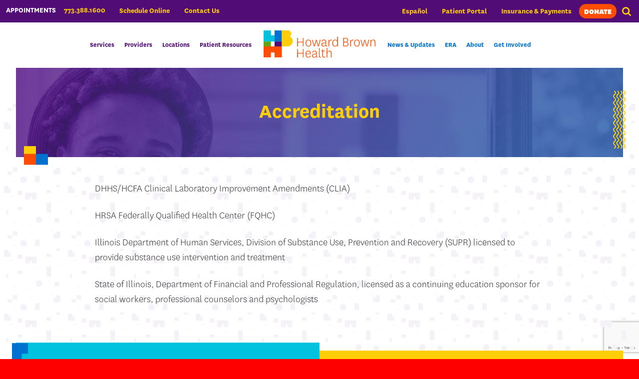

--- FILE ---
content_type: text/html; charset=UTF-8
request_url: https://howardbrown.org/accreditation/
body_size: 28381
content:
<!DOCTYPE html>
<html lang="en-US">
<head>
	
	<!-- Google Tag Manager -->
	<script>(function(w,d,s,l,i){w[l]=w[l]||[];w[l].push({'gtm.start':
	new Date().getTime(),event:'gtm.js'});var f=d.getElementsByTagName(s)[0],
	j=d.createElement(s),dl=l!='dataLayer'?'&l='+l:'';j.async=true;j.src=
	'https://www.googletagmanager.com/gtm.js?id='+i+dl;f.parentNode.insertBefore(j,f);
	})(window,document,'script','dataLayer','GTM-NZKNN2Q');</script>
	<!-- End Google Tag Manager -->
	
	<meta charset="UTF-8">
<script type="text/javascript">
/* <![CDATA[ */
var gform;gform||(document.addEventListener("gform_main_scripts_loaded",function(){gform.scriptsLoaded=!0}),document.addEventListener("gform/theme/scripts_loaded",function(){gform.themeScriptsLoaded=!0}),window.addEventListener("DOMContentLoaded",function(){gform.domLoaded=!0}),gform={domLoaded:!1,scriptsLoaded:!1,themeScriptsLoaded:!1,isFormEditor:()=>"function"==typeof InitializeEditor,callIfLoaded:function(o){return!(!gform.domLoaded||!gform.scriptsLoaded||!gform.themeScriptsLoaded&&!gform.isFormEditor()||(gform.isFormEditor()&&console.warn("The use of gform.initializeOnLoaded() is deprecated in the form editor context and will be removed in Gravity Forms 3.1."),o(),0))},initializeOnLoaded:function(o){gform.callIfLoaded(o)||(document.addEventListener("gform_main_scripts_loaded",()=>{gform.scriptsLoaded=!0,gform.callIfLoaded(o)}),document.addEventListener("gform/theme/scripts_loaded",()=>{gform.themeScriptsLoaded=!0,gform.callIfLoaded(o)}),window.addEventListener("DOMContentLoaded",()=>{gform.domLoaded=!0,gform.callIfLoaded(o)}))},hooks:{action:{},filter:{}},addAction:function(o,r,e,t){gform.addHook("action",o,r,e,t)},addFilter:function(o,r,e,t){gform.addHook("filter",o,r,e,t)},doAction:function(o){gform.doHook("action",o,arguments)},applyFilters:function(o){return gform.doHook("filter",o,arguments)},removeAction:function(o,r){gform.removeHook("action",o,r)},removeFilter:function(o,r,e){gform.removeHook("filter",o,r,e)},addHook:function(o,r,e,t,n){null==gform.hooks[o][r]&&(gform.hooks[o][r]=[]);var d=gform.hooks[o][r];null==n&&(n=r+"_"+d.length),gform.hooks[o][r].push({tag:n,callable:e,priority:t=null==t?10:t})},doHook:function(r,o,e){var t;if(e=Array.prototype.slice.call(e,1),null!=gform.hooks[r][o]&&((o=gform.hooks[r][o]).sort(function(o,r){return o.priority-r.priority}),o.forEach(function(o){"function"!=typeof(t=o.callable)&&(t=window[t]),"action"==r?t.apply(null,e):e[0]=t.apply(null,e)})),"filter"==r)return e[0]},removeHook:function(o,r,t,n){var e;null!=gform.hooks[o][r]&&(e=(e=gform.hooks[o][r]).filter(function(o,r,e){return!!(null!=n&&n!=o.tag||null!=t&&t!=o.priority)}),gform.hooks[o][r]=e)}});
/* ]]> */
</script>

	<meta name="viewport" content="width=device-width, initial-scale=1.0, maximum-scale=3.0, user-scalable=yes" />
	<link rel="profile" href="http://gmpg.org/xfn/11">

	<link rel="apple-touch-icon" sizes="180x180" href="/wp-content/themes/howardbrown/icons/apple-touch-icon.png">
	<link rel="icon" type="image/png" sizes="32x32" href="/wp-content/themes/howardbrown/icons/favicon-32x32.png">
	<link rel="icon" type="image/png" sizes="16x16" href="/wp-content/themes/howardbrown/icons/favicon-16x16.png">
	<link rel="manifest" href="/wp-content/themes/howardbrown/icons/site.webmanifest">
	<link rel="mask-icon" href="/wp-content/themes/howardbrown/icons/safari-pinned-tab.svg" color="#500d76">
	<meta name="msapplication-TileColor" content="#ffffff">
	<meta name="theme-color" content="#ffffff">	

	<meta name='robots' content='index, follow, max-image-preview:large, max-snippet:-1, max-video-preview:-1' />
<script id="cookieyes" type="text/javascript" src="https://cdn-cookieyes.com/client_data/55d6045ac9abab9853138537/script.js"></script><link rel="alternate" href="https://howardbrown.org/accreditation/" hreflang="en" />
<link rel="alternate" href="https://howardbrown.org/es/acreditacion/" hreflang="es" />

	<!-- This site is optimized with the Yoast SEO plugin v26.7 - https://yoast.com/wordpress/plugins/seo/ -->
	<title>Accreditation - Howard Brown Health</title>
	<link rel="canonical" href="https://howardbrown.org/accreditation/" />
	<meta property="og:locale" content="en_US" />
	<meta property="og:locale:alternate" content="es_MX" />
	<meta property="og:type" content="article" />
	<meta property="og:title" content="Accreditation - Howard Brown Health" />
	<meta property="og:description" content="DHHS/HCFA Clinical Laboratory Improvement Amendments (CLIA) HRSA Federally Qualified Health Center (FQHC) Illinois Department of Human Services, Division of Substance..." />
	<meta property="og:url" content="https://howardbrown.org/accreditation/" />
	<meta property="og:site_name" content="Howard Brown Health" />
	<meta property="article:modified_time" content="2023-03-06T22:41:41+00:00" />
	<meta property="og:image" content="https://howardbrown.org/wp-content/uploads/2019/08/facebook-og.png" />
	<meta property="og:image:width" content="1200" />
	<meta property="og:image:height" content="630" />
	<meta property="og:image:type" content="image/png" />
	<meta name="twitter:card" content="summary_large_image" />
	<script type="application/ld+json" class="yoast-schema-graph">{"@context":"https://schema.org","@graph":[{"@type":"WebPage","@id":"https://howardbrown.org/accreditation/","url":"https://howardbrown.org/accreditation/","name":"Accreditation - Howard Brown Health","isPartOf":{"@id":"https://howardbrown.org/#website"},"datePublished":"2019-04-26T15:26:57+00:00","dateModified":"2023-03-06T22:41:41+00:00","breadcrumb":{"@id":"https://howardbrown.org/accreditation/#breadcrumb"},"inLanguage":"en-US","potentialAction":[{"@type":"ReadAction","target":["https://howardbrown.org/accreditation/"]}]},{"@type":"BreadcrumbList","@id":"https://howardbrown.org/accreditation/#breadcrumb","itemListElement":[{"@type":"ListItem","position":1,"name":"Home","item":"https://howardbrown.org/"},{"@type":"ListItem","position":2,"name":"Accreditation"}]},{"@type":"WebSite","@id":"https://howardbrown.org/#website","url":"https://howardbrown.org/","name":"Howard Brown Health","description":"","potentialAction":[{"@type":"SearchAction","target":{"@type":"EntryPoint","urlTemplate":"https://howardbrown.org/?s={search_term_string}"},"query-input":{"@type":"PropertyValueSpecification","valueRequired":true,"valueName":"search_term_string"}}],"inLanguage":"en-US"}]}</script>
	<!-- / Yoast SEO plugin. -->


<link rel='dns-prefetch' href='//www.google.com' />
<link rel="alternate" title="oEmbed (JSON)" type="application/json+oembed" href="https://howardbrown.org/wp-json/oembed/1.0/embed?url=https%3A%2F%2Fhowardbrown.org%2Faccreditation%2F&#038;lang=en" />
<link rel="alternate" title="oEmbed (XML)" type="text/xml+oembed" href="https://howardbrown.org/wp-json/oembed/1.0/embed?url=https%3A%2F%2Fhowardbrown.org%2Faccreditation%2F&#038;format=xml&#038;lang=en" />
		<!-- This site uses the Google Analytics by MonsterInsights plugin v9.11.1 - Using Analytics tracking - https://www.monsterinsights.com/ -->
							<script src="//www.googletagmanager.com/gtag/js?id=G-7VH26WESGN"  data-cfasync="false" data-wpfc-render="false" type="text/javascript" async></script>
			<script data-cfasync="false" data-wpfc-render="false" type="text/javascript">
				var mi_version = '9.11.1';
				var mi_track_user = true;
				var mi_no_track_reason = '';
								var MonsterInsightsDefaultLocations = {"page_location":"https:\/\/howardbrown.org\/accreditation\/"};
								MonsterInsightsDefaultLocations.page_location = window.location.href;
								if ( typeof MonsterInsightsPrivacyGuardFilter === 'function' ) {
					var MonsterInsightsLocations = (typeof MonsterInsightsExcludeQuery === 'object') ? MonsterInsightsPrivacyGuardFilter( MonsterInsightsExcludeQuery ) : MonsterInsightsPrivacyGuardFilter( MonsterInsightsDefaultLocations );
				} else {
					var MonsterInsightsLocations = (typeof MonsterInsightsExcludeQuery === 'object') ? MonsterInsightsExcludeQuery : MonsterInsightsDefaultLocations;
				}

								var disableStrs = [
										'ga-disable-G-7VH26WESGN',
									];

				/* Function to detect opted out users */
				function __gtagTrackerIsOptedOut() {
					for (var index = 0; index < disableStrs.length; index++) {
						if (document.cookie.indexOf(disableStrs[index] + '=true') > -1) {
							return true;
						}
					}

					return false;
				}

				/* Disable tracking if the opt-out cookie exists. */
				if (__gtagTrackerIsOptedOut()) {
					for (var index = 0; index < disableStrs.length; index++) {
						window[disableStrs[index]] = true;
					}
				}

				/* Opt-out function */
				function __gtagTrackerOptout() {
					for (var index = 0; index < disableStrs.length; index++) {
						document.cookie = disableStrs[index] + '=true; expires=Thu, 31 Dec 2099 23:59:59 UTC; path=/';
						window[disableStrs[index]] = true;
					}
				}

				if ('undefined' === typeof gaOptout) {
					function gaOptout() {
						__gtagTrackerOptout();
					}
				}
								window.dataLayer = window.dataLayer || [];

				window.MonsterInsightsDualTracker = {
					helpers: {},
					trackers: {},
				};
				if (mi_track_user) {
					function __gtagDataLayer() {
						dataLayer.push(arguments);
					}

					function __gtagTracker(type, name, parameters) {
						if (!parameters) {
							parameters = {};
						}

						if (parameters.send_to) {
							__gtagDataLayer.apply(null, arguments);
							return;
						}

						if (type === 'event') {
														parameters.send_to = monsterinsights_frontend.v4_id;
							var hookName = name;
							if (typeof parameters['event_category'] !== 'undefined') {
								hookName = parameters['event_category'] + ':' + name;
							}

							if (typeof MonsterInsightsDualTracker.trackers[hookName] !== 'undefined') {
								MonsterInsightsDualTracker.trackers[hookName](parameters);
							} else {
								__gtagDataLayer('event', name, parameters);
							}
							
						} else {
							__gtagDataLayer.apply(null, arguments);
						}
					}

					__gtagTracker('js', new Date());
					__gtagTracker('set', {
						'developer_id.dZGIzZG': true,
											});
					if ( MonsterInsightsLocations.page_location ) {
						__gtagTracker('set', MonsterInsightsLocations);
					}
										__gtagTracker('config', 'G-7VH26WESGN', {"forceSSL":"true","anonymize_ip":"true","link_attribution":"true"} );
										window.gtag = __gtagTracker;										(function () {
						/* https://developers.google.com/analytics/devguides/collection/analyticsjs/ */
						/* ga and __gaTracker compatibility shim. */
						var noopfn = function () {
							return null;
						};
						var newtracker = function () {
							return new Tracker();
						};
						var Tracker = function () {
							return null;
						};
						var p = Tracker.prototype;
						p.get = noopfn;
						p.set = noopfn;
						p.send = function () {
							var args = Array.prototype.slice.call(arguments);
							args.unshift('send');
							__gaTracker.apply(null, args);
						};
						var __gaTracker = function () {
							var len = arguments.length;
							if (len === 0) {
								return;
							}
							var f = arguments[len - 1];
							if (typeof f !== 'object' || f === null || typeof f.hitCallback !== 'function') {
								if ('send' === arguments[0]) {
									var hitConverted, hitObject = false, action;
									if ('event' === arguments[1]) {
										if ('undefined' !== typeof arguments[3]) {
											hitObject = {
												'eventAction': arguments[3],
												'eventCategory': arguments[2],
												'eventLabel': arguments[4],
												'value': arguments[5] ? arguments[5] : 1,
											}
										}
									}
									if ('pageview' === arguments[1]) {
										if ('undefined' !== typeof arguments[2]) {
											hitObject = {
												'eventAction': 'page_view',
												'page_path': arguments[2],
											}
										}
									}
									if (typeof arguments[2] === 'object') {
										hitObject = arguments[2];
									}
									if (typeof arguments[5] === 'object') {
										Object.assign(hitObject, arguments[5]);
									}
									if ('undefined' !== typeof arguments[1].hitType) {
										hitObject = arguments[1];
										if ('pageview' === hitObject.hitType) {
											hitObject.eventAction = 'page_view';
										}
									}
									if (hitObject) {
										action = 'timing' === arguments[1].hitType ? 'timing_complete' : hitObject.eventAction;
										hitConverted = mapArgs(hitObject);
										__gtagTracker('event', action, hitConverted);
									}
								}
								return;
							}

							function mapArgs(args) {
								var arg, hit = {};
								var gaMap = {
									'eventCategory': 'event_category',
									'eventAction': 'event_action',
									'eventLabel': 'event_label',
									'eventValue': 'event_value',
									'nonInteraction': 'non_interaction',
									'timingCategory': 'event_category',
									'timingVar': 'name',
									'timingValue': 'value',
									'timingLabel': 'event_label',
									'page': 'page_path',
									'location': 'page_location',
									'title': 'page_title',
									'referrer' : 'page_referrer',
								};
								for (arg in args) {
																		if (!(!args.hasOwnProperty(arg) || !gaMap.hasOwnProperty(arg))) {
										hit[gaMap[arg]] = args[arg];
									} else {
										hit[arg] = args[arg];
									}
								}
								return hit;
							}

							try {
								f.hitCallback();
							} catch (ex) {
							}
						};
						__gaTracker.create = newtracker;
						__gaTracker.getByName = newtracker;
						__gaTracker.getAll = function () {
							return [];
						};
						__gaTracker.remove = noopfn;
						__gaTracker.loaded = true;
						window['__gaTracker'] = __gaTracker;
					})();
									} else {
										console.log("");
					(function () {
						function __gtagTracker() {
							return null;
						}

						window['__gtagTracker'] = __gtagTracker;
						window['gtag'] = __gtagTracker;
					})();
									}
			</script>
							<!-- / Google Analytics by MonsterInsights -->
		<style id='wp-img-auto-sizes-contain-inline-css' type='text/css'>
img:is([sizes=auto i],[sizes^="auto," i]){contain-intrinsic-size:3000px 1500px}
/*# sourceURL=wp-img-auto-sizes-contain-inline-css */
</style>
<link rel='stylesheet' id='sbi_styles-css' href='https://howardbrown.org/wp-content/plugins/instagram-feed/css/sbi-styles.min.css?ver=6.10.0' type='text/css' media='all' />
<link rel='stylesheet' id='wp-block-library-css' href='https://howardbrown.org/wp-includes/css/dist/block-library/style.min.css?ver=6.9' type='text/css' media='all' />
<style id='global-styles-inline-css' type='text/css'>
:root{--wp--preset--aspect-ratio--square: 1;--wp--preset--aspect-ratio--4-3: 4/3;--wp--preset--aspect-ratio--3-4: 3/4;--wp--preset--aspect-ratio--3-2: 3/2;--wp--preset--aspect-ratio--2-3: 2/3;--wp--preset--aspect-ratio--16-9: 16/9;--wp--preset--aspect-ratio--9-16: 9/16;--wp--preset--color--black: #000000;--wp--preset--color--cyan-bluish-gray: #abb8c3;--wp--preset--color--white: #ffffff;--wp--preset--color--pale-pink: #f78da7;--wp--preset--color--vivid-red: #cf2e2e;--wp--preset--color--luminous-vivid-orange: #ff6900;--wp--preset--color--luminous-vivid-amber: #fcb900;--wp--preset--color--light-green-cyan: #7bdcb5;--wp--preset--color--vivid-green-cyan: #00d084;--wp--preset--color--pale-cyan-blue: #8ed1fc;--wp--preset--color--vivid-cyan-blue: #0693e3;--wp--preset--color--vivid-purple: #9b51e0;--wp--preset--color--orange: #ff4d00;--wp--preset--color--light-blue: #00c1de;--wp--preset--color--gray: #6d6d6d;--wp--preset--color--purple: #510c76;--wp--preset--color--yellow: #ffce06;--wp--preset--color--green: #61a60e;--wp--preset--color--blue: #0071ce;--wp--preset--color--transparent: transparent;--wp--preset--gradient--vivid-cyan-blue-to-vivid-purple: linear-gradient(135deg,rgb(6,147,227) 0%,rgb(155,81,224) 100%);--wp--preset--gradient--light-green-cyan-to-vivid-green-cyan: linear-gradient(135deg,rgb(122,220,180) 0%,rgb(0,208,130) 100%);--wp--preset--gradient--luminous-vivid-amber-to-luminous-vivid-orange: linear-gradient(135deg,rgb(252,185,0) 0%,rgb(255,105,0) 100%);--wp--preset--gradient--luminous-vivid-orange-to-vivid-red: linear-gradient(135deg,rgb(255,105,0) 0%,rgb(207,46,46) 100%);--wp--preset--gradient--very-light-gray-to-cyan-bluish-gray: linear-gradient(135deg,rgb(238,238,238) 0%,rgb(169,184,195) 100%);--wp--preset--gradient--cool-to-warm-spectrum: linear-gradient(135deg,rgb(74,234,220) 0%,rgb(151,120,209) 20%,rgb(207,42,186) 40%,rgb(238,44,130) 60%,rgb(251,105,98) 80%,rgb(254,248,76) 100%);--wp--preset--gradient--blush-light-purple: linear-gradient(135deg,rgb(255,206,236) 0%,rgb(152,150,240) 100%);--wp--preset--gradient--blush-bordeaux: linear-gradient(135deg,rgb(254,205,165) 0%,rgb(254,45,45) 50%,rgb(107,0,62) 100%);--wp--preset--gradient--luminous-dusk: linear-gradient(135deg,rgb(255,203,112) 0%,rgb(199,81,192) 50%,rgb(65,88,208) 100%);--wp--preset--gradient--pale-ocean: linear-gradient(135deg,rgb(255,245,203) 0%,rgb(182,227,212) 50%,rgb(51,167,181) 100%);--wp--preset--gradient--electric-grass: linear-gradient(135deg,rgb(202,248,128) 0%,rgb(113,206,126) 100%);--wp--preset--gradient--midnight: linear-gradient(135deg,rgb(2,3,129) 0%,rgb(40,116,252) 100%);--wp--preset--font-size--small: 13px;--wp--preset--font-size--medium: 20px;--wp--preset--font-size--large: 36px;--wp--preset--font-size--x-large: 42px;--wp--preset--font-family--national: "National", sans-serif;--wp--preset--spacing--20: clamp(0.625rem, -0.5rem + 2vw, 1.25rem);--wp--preset--spacing--30: clamp(1.25rem, 0.5rem + 2vw, 2.5rem);--wp--preset--spacing--40: clamp(2.5rem, 1.75rem + 2vw, 3.75rem);--wp--preset--spacing--50: clamp(3.75rem, 3rem + 2vw, 5rem);--wp--preset--spacing--60: clamp(5rem, 4.25rem + 2vw, 6.25rem);--wp--preset--spacing--70: clamp(6.25rem, 5.5rem + 2vw, 7.5rem);--wp--preset--spacing--80: 5.06rem;--wp--preset--shadow--natural: 6px 6px 9px rgba(0, 0, 0, 0.2);--wp--preset--shadow--deep: 12px 12px 50px rgba(0, 0, 0, 0.4);--wp--preset--shadow--sharp: 6px 6px 0px rgba(0, 0, 0, 0.2);--wp--preset--shadow--outlined: 6px 6px 0px -3px rgb(255, 255, 255), 6px 6px rgb(0, 0, 0);--wp--preset--shadow--crisp: 6px 6px 0px rgb(0, 0, 0);}:root { --wp--style--global--content-size: 900px;--wp--style--global--wide-size: 1400px; }:where(body) { margin: 0; }.wp-site-blocks { padding-top: var(--wp--style--root--padding-top); padding-bottom: var(--wp--style--root--padding-bottom); }.has-global-padding { padding-right: var(--wp--style--root--padding-right); padding-left: var(--wp--style--root--padding-left); }.has-global-padding > .alignfull { margin-right: calc(var(--wp--style--root--padding-right) * -1); margin-left: calc(var(--wp--style--root--padding-left) * -1); }.has-global-padding :where(:not(.alignfull.is-layout-flow) > .has-global-padding:not(.wp-block-block, .alignfull)) { padding-right: 0; padding-left: 0; }.has-global-padding :where(:not(.alignfull.is-layout-flow) > .has-global-padding:not(.wp-block-block, .alignfull)) > .alignfull { margin-left: 0; margin-right: 0; }.wp-site-blocks > .alignleft { float: left; margin-right: 2em; }.wp-site-blocks > .alignright { float: right; margin-left: 2em; }.wp-site-blocks > .aligncenter { justify-content: center; margin-left: auto; margin-right: auto; }:where(.wp-site-blocks) > * { margin-block-start: 32px; margin-block-end: 0; }:where(.wp-site-blocks) > :first-child { margin-block-start: 0; }:where(.wp-site-blocks) > :last-child { margin-block-end: 0; }:root { --wp--style--block-gap: 32px; }:root :where(.is-layout-flow) > :first-child{margin-block-start: 0;}:root :where(.is-layout-flow) > :last-child{margin-block-end: 0;}:root :where(.is-layout-flow) > *{margin-block-start: 32px;margin-block-end: 0;}:root :where(.is-layout-constrained) > :first-child{margin-block-start: 0;}:root :where(.is-layout-constrained) > :last-child{margin-block-end: 0;}:root :where(.is-layout-constrained) > *{margin-block-start: 32px;margin-block-end: 0;}:root :where(.is-layout-flex){gap: 32px;}:root :where(.is-layout-grid){gap: 32px;}.is-layout-flow > .alignleft{float: left;margin-inline-start: 0;margin-inline-end: 2em;}.is-layout-flow > .alignright{float: right;margin-inline-start: 2em;margin-inline-end: 0;}.is-layout-flow > .aligncenter{margin-left: auto !important;margin-right: auto !important;}.is-layout-constrained > .alignleft{float: left;margin-inline-start: 0;margin-inline-end: 2em;}.is-layout-constrained > .alignright{float: right;margin-inline-start: 2em;margin-inline-end: 0;}.is-layout-constrained > .aligncenter{margin-left: auto !important;margin-right: auto !important;}.is-layout-constrained > :where(:not(.alignleft):not(.alignright):not(.alignfull)){max-width: var(--wp--style--global--content-size);margin-left: auto !important;margin-right: auto !important;}.is-layout-constrained > .alignwide{max-width: var(--wp--style--global--wide-size);}body .is-layout-flex{display: flex;}.is-layout-flex{flex-wrap: wrap;align-items: center;}.is-layout-flex > :is(*, div){margin: 0;}body .is-layout-grid{display: grid;}.is-layout-grid > :is(*, div){margin: 0;}body{background-color: var(--wp--preset--color--white);color: var(--wp--preset--color--black);font-family: var(--wp--preset--font-family--national);--wp--style--root--padding-top: 0px;--wp--style--root--padding-right: 0px;--wp--style--root--padding-bottom: 0px;--wp--style--root--padding-left: 0px;}a:where(:not(.wp-element-button)){text-decoration: underline;}:root :where(.wp-element-button, .wp-block-button__link){background-color: #32373c;border-radius: 2rem;border-width: 0;color: #fff;font-family: inherit;font-size: 1.2rem;font-style: inherit;font-weight: 700;letter-spacing: inherit;line-height: 1.2;padding-top: calc(0.667em + 2px);padding-right: calc(1.333em + 2px);padding-bottom: calc(0.667em + 2px);padding-left: calc(1.333em + 2px);text-decoration: none;text-transform: inherit;}:root :where(.wp-element-button:hover, .wp-block-button__link:hover){background-color: var(--wp--preset--color--orange);}:root :where(.wp-element-button:focus, .wp-block-button__link:focus){background-color: var(--wp--preset--color--orange);}:root :where(.wp-element-button:active, .wp-block-button__link:active){background-color: var(--wp--preset--color--orange);}.has-black-color{color: var(--wp--preset--color--black) !important;}.has-cyan-bluish-gray-color{color: var(--wp--preset--color--cyan-bluish-gray) !important;}.has-white-color{color: var(--wp--preset--color--white) !important;}.has-pale-pink-color{color: var(--wp--preset--color--pale-pink) !important;}.has-vivid-red-color{color: var(--wp--preset--color--vivid-red) !important;}.has-luminous-vivid-orange-color{color: var(--wp--preset--color--luminous-vivid-orange) !important;}.has-luminous-vivid-amber-color{color: var(--wp--preset--color--luminous-vivid-amber) !important;}.has-light-green-cyan-color{color: var(--wp--preset--color--light-green-cyan) !important;}.has-vivid-green-cyan-color{color: var(--wp--preset--color--vivid-green-cyan) !important;}.has-pale-cyan-blue-color{color: var(--wp--preset--color--pale-cyan-blue) !important;}.has-vivid-cyan-blue-color{color: var(--wp--preset--color--vivid-cyan-blue) !important;}.has-vivid-purple-color{color: var(--wp--preset--color--vivid-purple) !important;}.has-orange-color{color: var(--wp--preset--color--orange) !important;}.has-light-blue-color{color: var(--wp--preset--color--light-blue) !important;}.has-gray-color{color: var(--wp--preset--color--gray) !important;}.has-purple-color{color: var(--wp--preset--color--purple) !important;}.has-yellow-color{color: var(--wp--preset--color--yellow) !important;}.has-green-color{color: var(--wp--preset--color--green) !important;}.has-blue-color{color: var(--wp--preset--color--blue) !important;}.has-transparent-color{color: var(--wp--preset--color--transparent) !important;}.has-black-background-color{background-color: var(--wp--preset--color--black) !important;}.has-cyan-bluish-gray-background-color{background-color: var(--wp--preset--color--cyan-bluish-gray) !important;}.has-white-background-color{background-color: var(--wp--preset--color--white) !important;}.has-pale-pink-background-color{background-color: var(--wp--preset--color--pale-pink) !important;}.has-vivid-red-background-color{background-color: var(--wp--preset--color--vivid-red) !important;}.has-luminous-vivid-orange-background-color{background-color: var(--wp--preset--color--luminous-vivid-orange) !important;}.has-luminous-vivid-amber-background-color{background-color: var(--wp--preset--color--luminous-vivid-amber) !important;}.has-light-green-cyan-background-color{background-color: var(--wp--preset--color--light-green-cyan) !important;}.has-vivid-green-cyan-background-color{background-color: var(--wp--preset--color--vivid-green-cyan) !important;}.has-pale-cyan-blue-background-color{background-color: var(--wp--preset--color--pale-cyan-blue) !important;}.has-vivid-cyan-blue-background-color{background-color: var(--wp--preset--color--vivid-cyan-blue) !important;}.has-vivid-purple-background-color{background-color: var(--wp--preset--color--vivid-purple) !important;}.has-orange-background-color{background-color: var(--wp--preset--color--orange) !important;}.has-light-blue-background-color{background-color: var(--wp--preset--color--light-blue) !important;}.has-gray-background-color{background-color: var(--wp--preset--color--gray) !important;}.has-purple-background-color{background-color: var(--wp--preset--color--purple) !important;}.has-yellow-background-color{background-color: var(--wp--preset--color--yellow) !important;}.has-green-background-color{background-color: var(--wp--preset--color--green) !important;}.has-blue-background-color{background-color: var(--wp--preset--color--blue) !important;}.has-transparent-background-color{background-color: var(--wp--preset--color--transparent) !important;}.has-black-border-color{border-color: var(--wp--preset--color--black) !important;}.has-cyan-bluish-gray-border-color{border-color: var(--wp--preset--color--cyan-bluish-gray) !important;}.has-white-border-color{border-color: var(--wp--preset--color--white) !important;}.has-pale-pink-border-color{border-color: var(--wp--preset--color--pale-pink) !important;}.has-vivid-red-border-color{border-color: var(--wp--preset--color--vivid-red) !important;}.has-luminous-vivid-orange-border-color{border-color: var(--wp--preset--color--luminous-vivid-orange) !important;}.has-luminous-vivid-amber-border-color{border-color: var(--wp--preset--color--luminous-vivid-amber) !important;}.has-light-green-cyan-border-color{border-color: var(--wp--preset--color--light-green-cyan) !important;}.has-vivid-green-cyan-border-color{border-color: var(--wp--preset--color--vivid-green-cyan) !important;}.has-pale-cyan-blue-border-color{border-color: var(--wp--preset--color--pale-cyan-blue) !important;}.has-vivid-cyan-blue-border-color{border-color: var(--wp--preset--color--vivid-cyan-blue) !important;}.has-vivid-purple-border-color{border-color: var(--wp--preset--color--vivid-purple) !important;}.has-orange-border-color{border-color: var(--wp--preset--color--orange) !important;}.has-light-blue-border-color{border-color: var(--wp--preset--color--light-blue) !important;}.has-gray-border-color{border-color: var(--wp--preset--color--gray) !important;}.has-purple-border-color{border-color: var(--wp--preset--color--purple) !important;}.has-yellow-border-color{border-color: var(--wp--preset--color--yellow) !important;}.has-green-border-color{border-color: var(--wp--preset--color--green) !important;}.has-blue-border-color{border-color: var(--wp--preset--color--blue) !important;}.has-transparent-border-color{border-color: var(--wp--preset--color--transparent) !important;}.has-vivid-cyan-blue-to-vivid-purple-gradient-background{background: var(--wp--preset--gradient--vivid-cyan-blue-to-vivid-purple) !important;}.has-light-green-cyan-to-vivid-green-cyan-gradient-background{background: var(--wp--preset--gradient--light-green-cyan-to-vivid-green-cyan) !important;}.has-luminous-vivid-amber-to-luminous-vivid-orange-gradient-background{background: var(--wp--preset--gradient--luminous-vivid-amber-to-luminous-vivid-orange) !important;}.has-luminous-vivid-orange-to-vivid-red-gradient-background{background: var(--wp--preset--gradient--luminous-vivid-orange-to-vivid-red) !important;}.has-very-light-gray-to-cyan-bluish-gray-gradient-background{background: var(--wp--preset--gradient--very-light-gray-to-cyan-bluish-gray) !important;}.has-cool-to-warm-spectrum-gradient-background{background: var(--wp--preset--gradient--cool-to-warm-spectrum) !important;}.has-blush-light-purple-gradient-background{background: var(--wp--preset--gradient--blush-light-purple) !important;}.has-blush-bordeaux-gradient-background{background: var(--wp--preset--gradient--blush-bordeaux) !important;}.has-luminous-dusk-gradient-background{background: var(--wp--preset--gradient--luminous-dusk) !important;}.has-pale-ocean-gradient-background{background: var(--wp--preset--gradient--pale-ocean) !important;}.has-electric-grass-gradient-background{background: var(--wp--preset--gradient--electric-grass) !important;}.has-midnight-gradient-background{background: var(--wp--preset--gradient--midnight) !important;}.has-small-font-size{font-size: var(--wp--preset--font-size--small) !important;}.has-medium-font-size{font-size: var(--wp--preset--font-size--medium) !important;}.has-large-font-size{font-size: var(--wp--preset--font-size--large) !important;}.has-x-large-font-size{font-size: var(--wp--preset--font-size--x-large) !important;}.has-national-font-family{font-family: var(--wp--preset--font-family--national) !important;}
/*# sourceURL=global-styles-inline-css */
</style>

<link rel='stylesheet' id='howardbrown-simple-blocks-style-css' href='https://howardbrown.org/wp-content/themes/howardbrown/css/simple-blocks.css?ver=999.5' type='text/css' media='all' />
<link rel='stylesheet' id='howardbrown-blocks-style-css' href='https://howardbrown.org/wp-content/themes/howardbrown/css/blocks.css?ver=999.5' type='text/css' media='all' />
<link rel='stylesheet' id='howardbrown-styles-css-css' href='https://howardbrown.org/wp-content/themes/howardbrown/css/style.css?ver=999.5' type='text/css' media='all' />
<link rel='stylesheet' id='howardbrown-pages-css-css' href='https://howardbrown.org/wp-content/themes/howardbrown/css/pages.css?ver=999.5' type='text/css' media='all' />
<link rel='stylesheet' id='relevanssi-live-search-css' href='https://howardbrown.org/wp-content/plugins/relevanssi-live-ajax-search/assets/styles/style.css?ver=2.5' type='text/css' media='all' />
<link rel='stylesheet' id='wp-block-paragraph-css' href='https://howardbrown.org/wp-includes/blocks/paragraph/style.min.css?ver=6.9' type='text/css' media='all' />
<script type="text/javascript" src="https://howardbrown.org/wp-content/plugins/google-analytics-premium/assets/js/frontend-gtag.min.js?ver=9.11.1" id="monsterinsights-frontend-script-js" async="async" data-wp-strategy="async"></script>
<script data-cfasync="false" data-wpfc-render="false" type="text/javascript" id='monsterinsights-frontend-script-js-extra'>/* <![CDATA[ */
var monsterinsights_frontend = {"js_events_tracking":"true","download_extensions":"doc,pdf,ppt,zip,xls,docx,pptx,xlsx","inbound_paths":"[{\"path\":\"\\\/go\\\/\",\"label\":\"affiliate\"},{\"path\":\"\\\/recommend\\\/\",\"label\":\"affiliate\"}]","home_url":"https:\/\/howardbrown.org","hash_tracking":"false","v4_id":"G-7VH26WESGN"};/* ]]> */
</script>
<script type="text/javascript" src="https://howardbrown.org/wp-includes/js/jquery/jquery.min.js?ver=3.7.1" id="jquery-core-js"></script>
<script type="text/javascript" src="https://howardbrown.org/wp-includes/js/jquery/jquery-migrate.min.js?ver=3.4.1" id="jquery-migrate-js"></script>
<link rel="https://api.w.org/" href="https://howardbrown.org/wp-json/" /><link rel="alternate" title="JSON" type="application/json" href="https://howardbrown.org/wp-json/wp/v2/pages/24558" /><!-- Stream WordPress user activity plugin v4.1.1 -->
<meta name="tec-api-version" content="v1"><meta name="tec-api-origin" content="https://howardbrown.org"><link rel="alternate" href="https://howardbrown.org/wp-json/tribe/events/v1/" /></head>

<body class="wp-singular page-template-default page page-id-24558 wp-embed-responsive wp-theme-howardbrown tribe-no-js interior language-en">
	
	<!-- Google Tag Manager (noscript) -->
	<noscript><iframe src="https://www.googletagmanager.com/ns.html?id=GTM-NZKNN2Q"
	height="0" width="0" style="display:none;visibility:hidden"></iframe></noscript>
	<!-- End Google Tag Manager (noscript) -->
	
	<a style="display: none;" class="skip-to-content-link" href="#primary">Skip to content</a>
	
	<div class="mobile-menu">
	
		<nav class="primary top">	
			<ul>
				<li class="mobile-menu-close">
					<a href="#" title="Close Menu"><svg xmlns="http://www.w3.org/2000/svg" viewBox="0 0 17 18"><path d="M7.7,0.4L0.4,7.9c-0.6,0.6-0.6,1.5,0,2.1l7.3,7.5c0.6,0.6,1.5,0.6,2.1,0c0.6-0.6,0.6-1.5,0-2.1L5,10.5h10.6 c0.8,0,1.5-0.7,1.5-1.5c0-0.8-0.7-1.5-1.5-1.5H5l4.8-4.9c0.3-0.3,0.4-0.7,0.4-1.1c0-0.4-0.1-0.8-0.4-1.1C9.2-0.1,8.3-0.1,7.7,0.4z" /></svg></a>
				</li>
				<li class="nav-home">
					<a href="https://howardbrown.org/">Home</a>
				</li>				
			</ul>
		</nav>
					<nav class="primary left">
				<ul>
		
				<li  class="nav-services menu-item-24549 slug-services">
					<a  href="https://howardbrown.org/services/">Services</a>

												<span class="arrow"><svg xmlns="http://www.w3.org/2000/svg" viewBox="0 0 16 16">
									<path d="M16,5.1c0,0.4-0.1,0.7-0.4,0.9l-6.7,6.7C8.7,13,8.4,13.1,8,13.1c-0.4,0-0.7-0.1-0.9-0.4L0.4,6C0.1,5.8,0,5.5,0,5.1	c0-0.4,0.1-0.7,0.4-0.9l0.8-0.8C1.4,3.1,1.7,3,2.1,3C2.4,3,2.8,3.1,3,3.4l5,5l5-5C13.2,3.1,13.6,3,13.9,3c0.4,0,0.7,0.1,0.9,0.4
	l0.8,0.8C15.9,4.4,16,4.7,16,5.1z" />
								</svg></span>
							<div class="dropdown">
								<div class="grid">
																			<section>
											<header>Comprehensive Medical Care</header>
											<svg class="wiggle" xmlns="http://www.w3.org/2000/svg" viewBox="0 0 100 10"><path d="M82.3,9.4c-2.8,0-4.8-1.8-6.5-3.7c-1.8-2-2.9-2.7-4.3-2.7S69,3.7,67.3,5.7c-1.7,1.9-3.7,3.7-6.5,3.7 c-2.8,0-4.8-1.8-6.5-3.7C52.5,3.7,51.3,3,50,3c-1.3,0-2.5,0.7-4.3,2.7C44,7.6,42,9.4,39.2,9.4c-2.8,0-4.8-1.8-6.5-3.7 C31,3.7,29.8,3,28.4,3c-1.3,0-2.5,0.7-4.3,2.7c-1.7,1.9-3.7,3.7-6.5,3.7s-4.8-1.8-6.5-3.7C9.4,3.7,8.2,3,6.9,3S4.4,3.7,2.6,5.7 C2.1,6.3,1.1,6.4,0.5,5.8c-0.6-0.6-0.7-1.5-0.1-2.1C2.1,1.8,4.1,0,6.9,0s4.8,1.8,6.5,3.7c1.8,2,2.9,2.7,4.3,2.7s2.5-0.7,4.3-2.7 C23.7,1.8,25.6,0,28.4,0c2.8,0,4.8,1.8,6.5,3.7c1.8,2,2.9,2.7,4.3,2.7s2.5-0.7,4.3-2.7C45.2,1.8,47.2,0,50,0c2.8,0,4.8,1.8,6.5,3.7 c1.8,2,2.9,2.7,4.3,2.7c1.3,0,2.5-0.7,4.3-2.7C66.8,1.8,68.8,0,71.6,0s4.8,1.8,6.5,3.7c1.8,2,2.9,2.7,4.3,2.7s2.5-0.7,4.3-2.7 C88.3,1.8,90.3,0,93.1,0s4.8,1.8,6.5,3.7c0.6,0.6,0.5,1.6-0.1,2.1c-0.6,0.6-1.6,0.5-2.1-0.1c-1.8-2-2.9-2.7-4.3-2.7 s-2.5,0.7-4.3,2.7C87.1,7.6,85.1,9.4,82.3,9.4z" /></svg>													<ul>
																											<li ><a href="https://howardbrown.org/service/diabetes-care/">Diabetes Care</a></li>
																											<li ><a href="https://howardbrown.org/service/gynecology/">Gynecology Care</a></li>
																											<li ><a href="https://howardbrown.org/service/hpv-and-anal-health/">HPV and Anal Health</a></li>
																											<li ><a href="https://howardbrown.org/service/mpox/">Mpox (Monkeypox)</a></li>
																											<li ><a href="https://howardbrown.org/service/pediatric-services/">Pediatric Services</a></li>
																											<li ><a href="https://howardbrown.org/service/primary-care/">Primary Care</a></li>
																											<li ><a href="https://howardbrown.org/service/psychiatry/">Psychiatry</a></li>
																											<li ><a href="https://howardbrown.org/service/tgd-health/">Trans &amp; Gender Diverse Health</a></li>
																											<li ><a href="https://howardbrown.org/service/vaccinations/">Vaccinations</a></li>
																									</ul>
																					</section>
																			<section>
											<header>Sexual Wellness &amp; Preventive Care</header>
											<svg class="wiggle" xmlns="http://www.w3.org/2000/svg" viewBox="0 0 100 10"><path d="M82.3,9.4c-2.8,0-4.8-1.8-6.5-3.7c-1.8-2-2.9-2.7-4.3-2.7S69,3.7,67.3,5.7c-1.7,1.9-3.7,3.7-6.5,3.7 c-2.8,0-4.8-1.8-6.5-3.7C52.5,3.7,51.3,3,50,3c-1.3,0-2.5,0.7-4.3,2.7C44,7.6,42,9.4,39.2,9.4c-2.8,0-4.8-1.8-6.5-3.7 C31,3.7,29.8,3,28.4,3c-1.3,0-2.5,0.7-4.3,2.7c-1.7,1.9-3.7,3.7-6.5,3.7s-4.8-1.8-6.5-3.7C9.4,3.7,8.2,3,6.9,3S4.4,3.7,2.6,5.7 C2.1,6.3,1.1,6.4,0.5,5.8c-0.6-0.6-0.7-1.5-0.1-2.1C2.1,1.8,4.1,0,6.9,0s4.8,1.8,6.5,3.7c1.8,2,2.9,2.7,4.3,2.7s2.5-0.7,4.3-2.7 C23.7,1.8,25.6,0,28.4,0c2.8,0,4.8,1.8,6.5,3.7c1.8,2,2.9,2.7,4.3,2.7s2.5-0.7,4.3-2.7C45.2,1.8,47.2,0,50,0c2.8,0,4.8,1.8,6.5,3.7 c1.8,2,2.9,2.7,4.3,2.7c1.3,0,2.5-0.7,4.3-2.7C66.8,1.8,68.8,0,71.6,0s4.8,1.8,6.5,3.7c1.8,2,2.9,2.7,4.3,2.7s2.5-0.7,4.3-2.7 C88.3,1.8,90.3,0,93.1,0s4.8,1.8,6.5,3.7c0.6,0.6,0.5,1.6-0.1,2.1c-0.6,0.6-1.6,0.5-2.1-0.1c-1.8-2-2.9-2.7-4.3-2.7 s-2.5,0.7-4.3,2.7C87.1,7.6,85.1,9.4,82.3,9.4z" /></svg>													<ul>
																											<li ><a href="https://howardbrown.org/service/case-management/">Case Management</a></li>
																											<li ><a href="https://howardbrown.org/service/community-testing-sites-outreach-services/">Community Testing Sites &#038; Outreach Services</a></li>
																											<li ><a href="https://howardbrown.org/service/doxypep/">DoxyPEP for STI Prevention</a></li>
																											<li ><a href="https://howardbrown.org/service/gynecology/">Gynecology Care</a></li>
																											<li ><a href="https://howardbrown.org/service/mpox/">Mpox (Monkeypox)</a></li>
																											<li ><a href="https://howardbrown.org/service/post-exposure-prophylaxis-pep/">PEP (Post-Exposure Prophylaxis)</a></li>
																											<li ><a href="https://howardbrown.org/service/prep/">PrEP (Pre-Exposure Prophylaxis)</a></li>
																											<li ><a href="https://howardbrown.org/service/services-for-hiv-women-and-youth/">Services for Women and Youth Living with HIV</a></li>
																											<li ><a href="https://howardbrown.org/service/sexual-health-walk-in-clinic/">Sexual and Reproductive Health Walk-in Clinic</a></li>
																									</ul>
																					</section>
																			<section>
											<header>Affirming Mental Health Care</header>
											<svg class="wiggle" xmlns="http://www.w3.org/2000/svg" viewBox="0 0 100 10"><path d="M82.3,9.4c-2.8,0-4.8-1.8-6.5-3.7c-1.8-2-2.9-2.7-4.3-2.7S69,3.7,67.3,5.7c-1.7,1.9-3.7,3.7-6.5,3.7 c-2.8,0-4.8-1.8-6.5-3.7C52.5,3.7,51.3,3,50,3c-1.3,0-2.5,0.7-4.3,2.7C44,7.6,42,9.4,39.2,9.4c-2.8,0-4.8-1.8-6.5-3.7 C31,3.7,29.8,3,28.4,3c-1.3,0-2.5,0.7-4.3,2.7c-1.7,1.9-3.7,3.7-6.5,3.7s-4.8-1.8-6.5-3.7C9.4,3.7,8.2,3,6.9,3S4.4,3.7,2.6,5.7 C2.1,6.3,1.1,6.4,0.5,5.8c-0.6-0.6-0.7-1.5-0.1-2.1C2.1,1.8,4.1,0,6.9,0s4.8,1.8,6.5,3.7c1.8,2,2.9,2.7,4.3,2.7s2.5-0.7,4.3-2.7 C23.7,1.8,25.6,0,28.4,0c2.8,0,4.8,1.8,6.5,3.7c1.8,2,2.9,2.7,4.3,2.7s2.5-0.7,4.3-2.7C45.2,1.8,47.2,0,50,0c2.8,0,4.8,1.8,6.5,3.7 c1.8,2,2.9,2.7,4.3,2.7c1.3,0,2.5-0.7,4.3-2.7C66.8,1.8,68.8,0,71.6,0s4.8,1.8,6.5,3.7c1.8,2,2.9,2.7,4.3,2.7s2.5-0.7,4.3-2.7 C88.3,1.8,90.3,0,93.1,0s4.8,1.8,6.5,3.7c0.6,0.6,0.5,1.6-0.1,2.1c-0.6,0.6-1.6,0.5-2.1-0.1c-1.8-2-2.9-2.7-4.3-2.7 s-2.5,0.7-4.3,2.7C87.1,7.6,85.1,9.4,82.3,9.4z" /></svg>													<ul>
																											<li ><a href="https://howardbrown.org/service/behavioral-health/">Behavioral Health</a></li>
																											<li ><a href="https://howardbrown.org/service/group-therapy/">Group Therapy</a></li>
																											<li ><a href="https://howardbrown.org/service/psychiatry/">Psychiatry</a></li>
																											<li ><a href="https://howardbrown.org/service/smoking-cessation/">Smoking Cessation</a></li>
																											<li ><a href="https://howardbrown.org/service/substance-use-recovery/">Substance Use &#038; Recovery</a></li>
																											<li ><a href="https://howardbrown.org/service/support-groups-and-workshops/">Support Groups and Workshops</a></li>
																									</ul>
																					</section>
																			<section>
											<header>All-in-One Care for Ages 12–24</header>
											<svg class="wiggle" xmlns="http://www.w3.org/2000/svg" viewBox="0 0 100 10"><path d="M82.3,9.4c-2.8,0-4.8-1.8-6.5-3.7c-1.8-2-2.9-2.7-4.3-2.7S69,3.7,67.3,5.7c-1.7,1.9-3.7,3.7-6.5,3.7 c-2.8,0-4.8-1.8-6.5-3.7C52.5,3.7,51.3,3,50,3c-1.3,0-2.5,0.7-4.3,2.7C44,7.6,42,9.4,39.2,9.4c-2.8,0-4.8-1.8-6.5-3.7 C31,3.7,29.8,3,28.4,3c-1.3,0-2.5,0.7-4.3,2.7c-1.7,1.9-3.7,3.7-6.5,3.7s-4.8-1.8-6.5-3.7C9.4,3.7,8.2,3,6.9,3S4.4,3.7,2.6,5.7 C2.1,6.3,1.1,6.4,0.5,5.8c-0.6-0.6-0.7-1.5-0.1-2.1C2.1,1.8,4.1,0,6.9,0s4.8,1.8,6.5,3.7c1.8,2,2.9,2.7,4.3,2.7s2.5-0.7,4.3-2.7 C23.7,1.8,25.6,0,28.4,0c2.8,0,4.8,1.8,6.5,3.7c1.8,2,2.9,2.7,4.3,2.7s2.5-0.7,4.3-2.7C45.2,1.8,47.2,0,50,0c2.8,0,4.8,1.8,6.5,3.7 c1.8,2,2.9,2.7,4.3,2.7c1.3,0,2.5-0.7,4.3-2.7C66.8,1.8,68.8,0,71.6,0s4.8,1.8,6.5,3.7c1.8,2,2.9,2.7,4.3,2.7s2.5-0.7,4.3-2.7 C88.3,1.8,90.3,0,93.1,0s4.8,1.8,6.5,3.7c0.6,0.6,0.5,1.6-0.1,2.1c-0.6,0.6-1.6,0.5-2.1-0.1c-1.8-2-2.9-2.7-4.3-2.7 s-2.5,0.7-4.3,2.7C87.1,7.6,85.1,9.4,82.3,9.4z" /></svg>													<ul>
																											<li ><a href="https://howardbrown.org/service/youth-services/">Youth Services</a></li>
																									</ul>
																					</section>
																			<section>
											<header>Aging Adult Care</header>
											<svg class="wiggle" xmlns="http://www.w3.org/2000/svg" viewBox="0 0 100 10"><path d="M82.3,9.4c-2.8,0-4.8-1.8-6.5-3.7c-1.8-2-2.9-2.7-4.3-2.7S69,3.7,67.3,5.7c-1.7,1.9-3.7,3.7-6.5,3.7 c-2.8,0-4.8-1.8-6.5-3.7C52.5,3.7,51.3,3,50,3c-1.3,0-2.5,0.7-4.3,2.7C44,7.6,42,9.4,39.2,9.4c-2.8,0-4.8-1.8-6.5-3.7 C31,3.7,29.8,3,28.4,3c-1.3,0-2.5,0.7-4.3,2.7c-1.7,1.9-3.7,3.7-6.5,3.7s-4.8-1.8-6.5-3.7C9.4,3.7,8.2,3,6.9,3S4.4,3.7,2.6,5.7 C2.1,6.3,1.1,6.4,0.5,5.8c-0.6-0.6-0.7-1.5-0.1-2.1C2.1,1.8,4.1,0,6.9,0s4.8,1.8,6.5,3.7c1.8,2,2.9,2.7,4.3,2.7s2.5-0.7,4.3-2.7 C23.7,1.8,25.6,0,28.4,0c2.8,0,4.8,1.8,6.5,3.7c1.8,2,2.9,2.7,4.3,2.7s2.5-0.7,4.3-2.7C45.2,1.8,47.2,0,50,0c2.8,0,4.8,1.8,6.5,3.7 c1.8,2,2.9,2.7,4.3,2.7c1.3,0,2.5-0.7,4.3-2.7C66.8,1.8,68.8,0,71.6,0s4.8,1.8,6.5,3.7c1.8,2,2.9,2.7,4.3,2.7s2.5-0.7,4.3-2.7 C88.3,1.8,90.3,0,93.1,0s4.8,1.8,6.5,3.7c0.6,0.6,0.5,1.6-0.1,2.1c-0.6,0.6-1.6,0.5-2.1-0.1c-1.8-2-2.9-2.7-4.3-2.7 s-2.5,0.7-4.3,2.7C87.1,7.6,85.1,9.4,82.3,9.4z" /></svg>													<ul>
																											<li ><a href="https://howardbrown.org/service/geriatric-medicine-and-aging-services/">Geriatric Medicine &amp; Aging Adult Services</a></li>
																									</ul>
																					</section>
																			<section>
											<header>Complete Dental Care</header>
											<svg class="wiggle" xmlns="http://www.w3.org/2000/svg" viewBox="0 0 100 10"><path d="M82.3,9.4c-2.8,0-4.8-1.8-6.5-3.7c-1.8-2-2.9-2.7-4.3-2.7S69,3.7,67.3,5.7c-1.7,1.9-3.7,3.7-6.5,3.7 c-2.8,0-4.8-1.8-6.5-3.7C52.5,3.7,51.3,3,50,3c-1.3,0-2.5,0.7-4.3,2.7C44,7.6,42,9.4,39.2,9.4c-2.8,0-4.8-1.8-6.5-3.7 C31,3.7,29.8,3,28.4,3c-1.3,0-2.5,0.7-4.3,2.7c-1.7,1.9-3.7,3.7-6.5,3.7s-4.8-1.8-6.5-3.7C9.4,3.7,8.2,3,6.9,3S4.4,3.7,2.6,5.7 C2.1,6.3,1.1,6.4,0.5,5.8c-0.6-0.6-0.7-1.5-0.1-2.1C2.1,1.8,4.1,0,6.9,0s4.8,1.8,6.5,3.7c1.8,2,2.9,2.7,4.3,2.7s2.5-0.7,4.3-2.7 C23.7,1.8,25.6,0,28.4,0c2.8,0,4.8,1.8,6.5,3.7c1.8,2,2.9,2.7,4.3,2.7s2.5-0.7,4.3-2.7C45.2,1.8,47.2,0,50,0c2.8,0,4.8,1.8,6.5,3.7 c1.8,2,2.9,2.7,4.3,2.7c1.3,0,2.5-0.7,4.3-2.7C66.8,1.8,68.8,0,71.6,0s4.8,1.8,6.5,3.7c1.8,2,2.9,2.7,4.3,2.7s2.5-0.7,4.3-2.7 C88.3,1.8,90.3,0,93.1,0s4.8,1.8,6.5,3.7c0.6,0.6,0.5,1.6-0.1,2.1c-0.6,0.6-1.6,0.5-2.1-0.1c-1.8-2-2.9-2.7-4.3-2.7 s-2.5,0.7-4.3,2.7C87.1,7.6,85.1,9.4,82.3,9.4z" /></svg>													<ul>
																											<li ><a href="https://howardbrown.org/service/dental-botox/">Dental Botox Treatment</a></li>
																											<li ><a href="https://howardbrown.org/service/dental-services/">Comprehensive Dental Care</a></li>
																									</ul>
																					</section>
																	</div>
							</div>
						
				</li>
				
				<li  class="menu-item-24548 slug-providers">
					<a  href="https://howardbrown.org/providers/">Providers</a>

					
				</li>
				
				<li  class="nav-locations menu-item-24547 slug-locations">
					<a  href="https://howardbrown.org/locations/">Locations</a>

												<span class="arrow"><svg xmlns="http://www.w3.org/2000/svg" viewBox="0 0 16 16">
									<path d="M16,5.1c0,0.4-0.1,0.7-0.4,0.9l-6.7,6.7C8.7,13,8.4,13.1,8,13.1c-0.4,0-0.7-0.1-0.9-0.4L0.4,6C0.1,5.8,0,5.5,0,5.1	c0-0.4,0.1-0.7,0.4-0.9l0.8-0.8C1.4,3.1,1.7,3,2.1,3C2.4,3,2.8,3.1,3,3.4l5,5l5-5C13.2,3.1,13.6,3,13.9,3c0.4,0,0.7,0.1,0.9,0.4
	l0.8,0.8C15.9,4.4,16,4.7,16,5.1z" />
								</svg></span>
							<div class="dropdown">
								<div class="grid">
																			<section>
											<header>North Side</header>
											<svg class="wiggle" xmlns="http://www.w3.org/2000/svg" viewBox="0 0 100 10"><path d="M82.3,9.4c-2.8,0-4.8-1.8-6.5-3.7c-1.8-2-2.9-2.7-4.3-2.7S69,3.7,67.3,5.7c-1.7,1.9-3.7,3.7-6.5,3.7 c-2.8,0-4.8-1.8-6.5-3.7C52.5,3.7,51.3,3,50,3c-1.3,0-2.5,0.7-4.3,2.7C44,7.6,42,9.4,39.2,9.4c-2.8,0-4.8-1.8-6.5-3.7 C31,3.7,29.8,3,28.4,3c-1.3,0-2.5,0.7-4.3,2.7c-1.7,1.9-3.7,3.7-6.5,3.7s-4.8-1.8-6.5-3.7C9.4,3.7,8.2,3,6.9,3S4.4,3.7,2.6,5.7 C2.1,6.3,1.1,6.4,0.5,5.8c-0.6-0.6-0.7-1.5-0.1-2.1C2.1,1.8,4.1,0,6.9,0s4.8,1.8,6.5,3.7c1.8,2,2.9,2.7,4.3,2.7s2.5-0.7,4.3-2.7 C23.7,1.8,25.6,0,28.4,0c2.8,0,4.8,1.8,6.5,3.7c1.8,2,2.9,2.7,4.3,2.7s2.5-0.7,4.3-2.7C45.2,1.8,47.2,0,50,0c2.8,0,4.8,1.8,6.5,3.7 c1.8,2,2.9,2.7,4.3,2.7c1.3,0,2.5-0.7,4.3-2.7C66.8,1.8,68.8,0,71.6,0s4.8,1.8,6.5,3.7c1.8,2,2.9,2.7,4.3,2.7s2.5-0.7,4.3-2.7 C88.3,1.8,90.3,0,93.1,0s4.8,1.8,6.5,3.7c0.6,0.6,0.5,1.6-0.1,2.1c-0.6,0.6-1.6,0.5-2.1-0.1c-1.8-2-2.9-2.7-4.3-2.7 s-2.5,0.7-4.3,2.7C87.1,7.6,85.1,9.4,82.3,9.4z" /></svg>													<ul>
																											<li ><a href="https://howardbrown.org/clinic_location/broadway-youth-center/">Broadway Youth Center</a></li>
																										<li ><a href="https://howardbrown.org/clinic_location/clark-street/">Clark</a></li>
																										<li ><a href="https://howardbrown.org/clinic_location/halsted/">Halsted</a></li>
																										<li ><a href="https://howardbrown.org/clinic_location/sheridan/">Sheridan</a></li>
												</ul>										</section>
																			<section>
											<header>West &amp; South Side</header>
											<svg class="wiggle" xmlns="http://www.w3.org/2000/svg" viewBox="0 0 100 10"><path d="M82.3,9.4c-2.8,0-4.8-1.8-6.5-3.7c-1.8-2-2.9-2.7-4.3-2.7S69,3.7,67.3,5.7c-1.7,1.9-3.7,3.7-6.5,3.7 c-2.8,0-4.8-1.8-6.5-3.7C52.5,3.7,51.3,3,50,3c-1.3,0-2.5,0.7-4.3,2.7C44,7.6,42,9.4,39.2,9.4c-2.8,0-4.8-1.8-6.5-3.7 C31,3.7,29.8,3,28.4,3c-1.3,0-2.5,0.7-4.3,2.7c-1.7,1.9-3.7,3.7-6.5,3.7s-4.8-1.8-6.5-3.7C9.4,3.7,8.2,3,6.9,3S4.4,3.7,2.6,5.7 C2.1,6.3,1.1,6.4,0.5,5.8c-0.6-0.6-0.7-1.5-0.1-2.1C2.1,1.8,4.1,0,6.9,0s4.8,1.8,6.5,3.7c1.8,2,2.9,2.7,4.3,2.7s2.5-0.7,4.3-2.7 C23.7,1.8,25.6,0,28.4,0c2.8,0,4.8,1.8,6.5,3.7c1.8,2,2.9,2.7,4.3,2.7s2.5-0.7,4.3-2.7C45.2,1.8,47.2,0,50,0c2.8,0,4.8,1.8,6.5,3.7 c1.8,2,2.9,2.7,4.3,2.7c1.3,0,2.5-0.7,4.3-2.7C66.8,1.8,68.8,0,71.6,0s4.8,1.8,6.5,3.7c1.8,2,2.9,2.7,4.3,2.7s2.5-0.7,4.3-2.7 C88.3,1.8,90.3,0,93.1,0s4.8,1.8,6.5,3.7c0.6,0.6,0.5,1.6-0.1,2.1c-0.6,0.6-1.6,0.5-2.1-0.1c-1.8-2-2.9-2.7-4.3-2.7 s-2.5,0.7-4.3,2.7C87.1,7.6,85.1,9.4,82.3,9.4z" /></svg>													<ul>
																											<li ><a href="https://howardbrown.org/clinic_location/55th-street/">55th St.</a></li>
																										<li ><a href="https://howardbrown.org/clinic_location/63rd-street/">63rd St.</a></li>
																										<li ><a href="https://howardbrown.org/clinic_location/la-casa-norte/">at La Casa Norte</a></li>
												</ul>										</section>
																	</div>
							</div>
						
				</li>
				
				<li  class="menu-item-24546 slug-patient-resources">
					<a  href="https://howardbrown.org/patient-resources/">Patient Resources</a>

					<span class="arrow"><svg xmlns="http://www.w3.org/2000/svg" viewBox="0 0 16 16"><path d="M16,5.1c0,0.4-0.1,0.7-0.4,0.9l-6.7,6.7C8.7,13,8.4,13.1,8,13.1c-0.4,0-0.7-0.1-0.9-0.4L0.4,6C0.1,5.8,0,5.5,0,5.1	c0-0.4,0.1-0.7,0.4-0.9l0.8-0.8C1.4,3.1,1.7,3,2.1,3C2.4,3,2.8,3.1,3,3.4l5,5l5-5C13.2,3.1,13.6,3,13.9,3c0.4,0,0.7,0.1,0.9,0.4
		l0.8,0.8C15.9,4.4,16,4.7,16,5.1z"/></svg></span><div class="dropdown"><section><ul><li class="page_item "><a href="https://howardbrown.org/patient-resources/sliding-scale/"> Sliding Scale Procedure</a></li><li class="page_item page_links_to"><a href="https://mychart.ochin.org/MyChartHBH/#new_tab"> Patient Portal</a></li><li class="page_item "><a href="https://howardbrown.org/patient-resources/patient-forms/"> Patient Forms</a></li><li class="page_item "><a href="https://howardbrown.org/patient-resources/340b-prescription-program/"> 340B Prescription Program</a></li><li class="page_item "><a href="https://howardbrown.org/patient-resources/telehealth/"> Telehealth</a></li><li class="page_item "><a href="https://howardbrown.org/contact-us/"> Contact Us</a></li><li class="page_item "><a href="https://howardbrown.org/patient-resources/insurance-payments/"> Insurance & Payments</a></li></ul></section></div>
				</li>
								</ul>
			</nav>
							<nav class="primary right">
				<ul>
		
				<li  class="menu-item-24745 slug-news">
					<a  href="https://howardbrown.org/news/">News &#038; Updates</a>

					<span class="arrow"><svg xmlns="http://www.w3.org/2000/svg" viewBox="0 0 16 16"><path d="M16,5.1c0,0.4-0.1,0.7-0.4,0.9l-6.7,6.7C8.7,13,8.4,13.1,8,13.1c-0.4,0-0.7-0.1-0.9-0.4L0.4,6C0.1,5.8,0,5.5,0,5.1	c0-0.4,0.1-0.7,0.4-0.9l0.8-0.8C1.4,3.1,1.7,3,2.1,3C2.4,3,2.8,3.1,3,3.4l5,5l5-5C13.2,3.1,13.6,3,13.9,3c0.4,0,0.7,0.1,0.9,0.4
		l0.8,0.8C15.9,4.4,16,4.7,16,5.1z"/></svg></span><div class="dropdown"><section><ul><li class="page_item "><a href="https://howardbrown.org/events/"> Events</a></li><li class="page_item "><a href="https://howardbrown.org/news/blog/"> Blog</a></li><li class="page_item "><a href="https://howardbrown.org/news/press/"> Press Releases</a></li><li class="page_item "><a href="https://howardbrown.org/news/publications/"> Publications</a></li><li class="page_item "><a href="https://howardbrown.org/get-involved/email-newsletter/"> Sign up for Email Updates</a></li></ul></section></div>
				</li>
				
				<li  class="menu-item-24746 slug-era">
					<a  href="https://howardbrown.org/era/">ERA</a>

					<span class="arrow"><svg xmlns="http://www.w3.org/2000/svg" viewBox="0 0 16 16"><path d="M16,5.1c0,0.4-0.1,0.7-0.4,0.9l-6.7,6.7C8.7,13,8.4,13.1,8,13.1c-0.4,0-0.7-0.1-0.9-0.4L0.4,6C0.1,5.8,0,5.5,0,5.1	c0-0.4,0.1-0.7,0.4-0.9l0.8-0.8C1.4,3.1,1.7,3,2.1,3C2.4,3,2.8,3.1,3,3.4l5,5l5-5C13.2,3.1,13.6,3,13.9,3c0.4,0,0.7,0.1,0.9,0.4
		l0.8,0.8C15.9,4.4,16,4.7,16,5.1z"/></svg></span><div class="dropdown"><section><ul><li class="page_item "><a href="https://howardbrown.org/era/education/"> Education</a></li><li class="page_item "><a href="https://howardbrown.org/era/research/"> Research</a></li><li class="page_item "><a href="https://howardbrown.org/era/advocacy/"> Advocacy</a></li></ul></section></div>
				</li>
				
				<li  class="menu-item-24551 slug-about">
					<a  href="https://howardbrown.org/about/">About</a>

					<span class="arrow"><svg xmlns="http://www.w3.org/2000/svg" viewBox="0 0 16 16"><path d="M16,5.1c0,0.4-0.1,0.7-0.4,0.9l-6.7,6.7C8.7,13,8.4,13.1,8,13.1c-0.4,0-0.7-0.1-0.9-0.4L0.4,6C0.1,5.8,0,5.5,0,5.1	c0-0.4,0.1-0.7,0.4-0.9l0.8-0.8C1.4,3.1,1.7,3,2.1,3C2.4,3,2.8,3.1,3,3.4l5,5l5-5C13.2,3.1,13.6,3,13.9,3c0.4,0,0.7,0.1,0.9,0.4
		l0.8,0.8C15.9,4.4,16,4.7,16,5.1z"/></svg></span><div class="dropdown"><section><ul><li class="page_item "><a href="https://howardbrown.org/about/mission/"> Mission & Overview</a></li><li class="page_item "><a href="https://howardbrown.org/about/history/"> Our History</a></li><li class="page_item "><a href="https://howardbrown.org/about/leadership/"> Executive Leadership</a></li><li class="page_item "><a href="https://howardbrown.org/about/vernita-gray-council/"> Vernita Gray Council</a></li><li class="page_item "><a href="https://howardbrown.org/about/publications/"> Publications</a></li><li class="page_item "><a href="https://howardbrown.org/about/code-of-conduct/"> Code of Conduct</a></li><li class="page_item "><a href="https://howardbrown.org/about/our-workforce/"> Our Workforce</a></li></ul></section></div>
				</li>
				
				<li  class="menu-item-24550 slug-get-involved">
					<a  href="https://howardbrown.org/get-involved/">Get Involved</a>

					<span class="arrow"><svg xmlns="http://www.w3.org/2000/svg" viewBox="0 0 16 16"><path d="M16,5.1c0,0.4-0.1,0.7-0.4,0.9l-6.7,6.7C8.7,13,8.4,13.1,8,13.1c-0.4,0-0.7-0.1-0.9-0.4L0.4,6C0.1,5.8,0,5.5,0,5.1	c0-0.4,0.1-0.7,0.4-0.9l0.8-0.8C1.4,3.1,1.7,3,2.1,3C2.4,3,2.8,3.1,3,3.4l5,5l5-5C13.2,3.1,13.6,3,13.9,3c0.4,0,0.7,0.1,0.9,0.4
		l0.8,0.8C15.9,4.4,16,4.7,16,5.1z"/></svg></span><div class="dropdown"><section><ul><li class="page_item page_links_to"><a href="https://donate.howardbrown.org/#new_tab"> Donate to Howard Brown Health</a></li><li class="page_item "><a href="https://howardbrown.org/get-involved/volunteer/"> Volunteer</a></li><li class="page_item "><a href="https://howardbrown.org/get-involved/email-newsletter/"> Sign up for Email Updates</a></li><li class="page_item "><a href="https://howardbrown.org/get-involved/careers/"> Careers</a></li><li class="page_item "><a href="https://howardbrown.org/get-involved/corporate-engagement/"> Corporate Engagement</a></li><li class="page_item "><a href="https://howardbrown.org/get-involved/brown-elephant/"> Brown Elephant</a></li><li class="page_item "><a href="https://howardbrown.org/get-involved/internships-residencies/"> Internships &amp; Residencies</a></li><li class="page_item "><a href="https://howardbrown.org/get-involved/donate/more-ways-to-give/"> More Ways to Support</a></li></ul></section></div>
				</li>
								</ul>
			</nav>
						<form role="search" method="get" class="search-form" action="https://howardbrown.org/">
    <input class="search-field" type="text" value="" name="s" data-rlvlive="true" data-rlvparentel="#rlvlive_1" data-rlvconfig="default" placeholder="Search the site..."/>
    <button class="search-button">
    <svg xmlns="http://www.w3.org/2000/svg" viewBox="0 0 20 20" ><path d="M13.8,8.5c0-3-2.4-5.4-5.4-5.4c-3,0-5.4,2.4-5.4,5.4s2.4,5.4,5.4,5.4C11.4,13.8,13.8,11.4,13.8,8.5z M20,18.5 c0,0.8-0.7,1.5-1.5,1.5c-0.4,0-0.8-0.2-1.1-0.5l-4.1-4.1c-1.4,1-3.1,1.5-4.8,1.5C3.8,16.9,0,13.1,0,8.5S3.8,0,8.5,0 c4.7,0,8.5,3.8,8.5,8.5c0,1.7-0.5,3.4-1.5,4.8l4.1,4.1C19.8,17.7,20,18.1,20,18.5z"/></svg>
    </button>
<span class="relevanssi-live-search-instructions">When autocomplete results are available use up and down arrows to review and enter to go to the desired page. Touch device users, explore by touch or with swipe gestures.</span><div id="rlvlive_1"></div></form>		<nav class="utility">
			<div class="appointments">
				<span>APPOINTMENTS</span> 
				<a href="tel:17733881600" class="call mobileonly">Call</a>
				<ul id="header-mobile-contact-menu" class="menu"><li id="menu-item-39514" class="menu-item menu-item-type-post_type menu-item-object-page menu-item-39514 slug-schedule-online"><a href="https://howardbrown.org/schedule-online/">Schedule Online</a></li>
<li id="menu-item-24565" class="contact nomobile menu-item menu-item-type-post_type menu-item-object-page menu-item-24565 slug-contact-us"><a href="https://howardbrown.org/contact-us/">Contact Us</a></li>
</ul>			</div>
			<ul id="header-mobile-utility-menu" class="menu"><li id="menu-item-24646-es" class="lang-item lang-item-730 lang-item-es lang-item-first menu-item menu-item-type-custom menu-item-object-custom menu-item-24646-es slug-acreditacion"><a href="https://howardbrown.org/es/acreditacion/" hreflang="es-MX" lang="es-MX">Español</a></li>
<li id="menu-item-25327" class="menu-item menu-item-type-post_type menu-item-object-page menu-item-25327 slug-#new_tab"><a target="_blank" href="https://mychart.ochin.org/MyChartHBH/#new_tab">Patient Portal</a></li>
<li id="menu-item-24554" class="insurance nomobile menu-item menu-item-type-post_type menu-item-object-page menu-item-24554 slug-insurance-payments"><a href="https://howardbrown.org/patient-resources/insurance-payments/">Insurance &#038; Payments</a></li>
<li id="menu-item-28447" class="donate nomobile menu-item menu-item-type-post_type menu-item-object-page menu-item-28447 slug-#new_tab"><a target="_blank" href="https://donate.howardbrown.org/#new_tab">Donate</a></li>
</ul>		</nav>	
</div>
<div class="mobile-menu-close background"></div>

<header class="main-header">

	<nav class="utility basic-trigger">
		<div class="grid">
			<div class="left">
				<span class="label nomobile">APPOINTMENTS</span> 
				<div class="call">
					<a href="tel:17733881600">
						<span class="mobileonly">Call</span>
						<span class="number nomobile">773.388.1600</span>
					</a>
				</div>
				<ul id="header-contact-menu" class="menu"><li class="menu-item menu-item-type-post_type menu-item-object-page menu-item-39514 slug-schedule-online"><a href="https://howardbrown.org/schedule-online/">Schedule Online</a></li>
<li class="contact nomobile menu-item menu-item-type-post_type menu-item-object-page menu-item-24565 slug-contact-us"><a href="https://howardbrown.org/contact-us/">Contact Us</a></li>
</ul>			</div>
			<div class="right">
				<ul id="header-utility-menu" class="menu"><li class="lang-item lang-item-730 lang-item-es lang-item-first menu-item menu-item-type-custom menu-item-object-custom menu-item-24646-es slug-acreditacion"><a href="https://howardbrown.org/es/acreditacion/" hreflang="es-MX" lang="es-MX">Español</a></li>
<li class="menu-item menu-item-type-post_type menu-item-object-page menu-item-25327 slug-#new_tab"><a target="_blank" href="https://mychart.ochin.org/MyChartHBH/#new_tab">Patient Portal</a></li>
<li class="insurance nomobile menu-item menu-item-type-post_type menu-item-object-page menu-item-24554 slug-insurance-payments"><a href="https://howardbrown.org/patient-resources/insurance-payments/">Insurance &#038; Payments</a></li>
<li class="donate nomobile menu-item menu-item-type-post_type menu-item-object-page menu-item-28447 slug-#new_tab"><a target="_blank" href="https://donate.howardbrown.org/#new_tab">Donate</a></li>
</ul>				<div class="search">				
				<div class="search-trigger">
					<svg class="glass-icon" xmlns="http://www.w3.org/2000/svg" viewBox="0 0 20 20" ><path d="M13.8,8.5c0-3-2.4-5.4-5.4-5.4c-3,0-5.4,2.4-5.4,5.4s2.4,5.4,5.4,5.4C11.4,13.8,13.8,11.4,13.8,8.5z M20,18.5	c0,0.8-0.7,1.5-1.5,1.5c-0.4,0-0.8-0.2-1.1-0.5l-4.1-4.1c-1.4,1-3.1,1.5-4.8,1.5C3.8,16.9,0,13.1,0,8.5S3.8,0,8.5,0
		c4.7,0,8.5,3.8,8.5,8.5c0,1.7-0.5,3.4-1.5,4.8l4.1,4.1C19.8,17.7,20,18.1,20,18.5z"/></svg>
					<svg class="close-icon" xmlns="http://www.w3.org/2000/svg" viewBox="0 0 32 32">
						<path d="M32,3.2L19.2,16L32,28.8L28.8,32L16,19.2L3.2,32L0,28.8L12.8,16L0,3.2L3.2,0L16,12.8L28.8,0L32,3.2z"></path>
					</svg>						
				</div>
				</div>					
			</div>	
		</div>
	</nav>
	
	<div class="main basic-trigger">
		<a href="https://howardbrown.org/" class="logo" title="Howard Brown Health">
			<svg xmlns="http://www.w3.org/2000/svg" viewBox="0 0 300 73">
<g class="mark">
    <rect class="purple-fill" x="29.4" y="29.4" width="19.6" height="13.1"/>
    <rect class="blue-fill" x="29.4" width="19.6" height="29.4"/>
    <path class="yellow-fill" d="M78.4,28.7c0-5.5-3.2-10.2-7.9-12.4c2.3-1.6,3.8-4.3,3.8-7.3c0-5-4-9-9-9H49v42.5h16.3v0 C72.6,42.1,78.4,36.1,78.4,28.7z"/>
    <rect class="green-fill" y="29.4" width="19.6" height="13.1"/>
    <polygon class="light-blue-fill" points="29.4,29.4 29.4,13.1 19.6,13.1 19.6,0 0,0 0,29.4"/>
    <polygon class="orange-fill" points="0,42.5 0,71.8 19.6,71.8 19.6,58.8 29.4,58.8 29.4,71.8 49,71.8 49,42.5"/>
</g>
<g class="text orange-fill">
    <path d="M90.2,42.5V19.9h2v10.3h13.1V19.9h2v22.6h-2V32H92.3v10.5H90.2z"/>
    <path d="M112.5,33.6c0-6,2.9-9.1,7.6-9.1c4.7,0,7.6,3.1,7.6,9.1c0,6-2.9,9.3-7.6,9.3 C115.4,42.8,112.5,39.6,112.5,33.6z M114.4,33.6c0,5.1,2,7.7,5.6,7.7c3.7,0,5.7-2.6,5.7-7.7c0-5-2-7.5-5.7-7.5 C116.4,26.1,114.4,28.6,114.4,33.6z"/>
    <path d="M145.7,35.9c1,3.5,1.2,5.2,1.2,5.2h0.1c0,0,0.2-1.7,1.1-5.2l3-11.1h2l-5,17.7h-2.4l-3-10.6 c-1-3.5-1.2-5.2-1.2-5.2h-0.1c0,0-0.2,1.7-1.2,5.2l-3,10.6h-2.4l-5.1-17.7h2l3.1,11.1c1,3.5,1.2,5.2,1.2,5.2h0.1 c0,0,0.2-1.7,1.1-5.2l3.1-11.1h2.1L145.7,35.9z"/>
    <path d="M167.9,38.8c0,1.7,0.5,2.2,1.4,2.2c0.3,0,0.6,0,0.8-0.2v1.6c-0.3,0.1-0.7,0.2-1.2,0.2 c-1.8,0-2.8-0.9-2.9-3.1c-0.8,2.3-3.1,3.3-5.5,3.3c-3.3,0-5.4-1.8-5.4-4.8c0-3.6,2.8-5.6,8.5-5.6c0.7,0,1.4,0,2.2,0.1v-2.5 c0-3-1.7-4-4.1-4c-2.3,0-3.9,1-4.1,3.6l-1.8-0.3c0.3-3.8,3.2-5,6.1-5c3.2,0,5.9,1.3,5.9,5.5V38.8z M166,34 c-0.6-0.1-1.2-0.1-1.8-0.1c-4.5,0-6.9,1.3-6.9,4c0,2,1.3,3.4,3.8,3.4c2.5,0,5-1.5,5-4.3V34z"/><path d="M182.8,26.8c-0.4-0.2-1-0.3-1.7-0.3c-3,0-5.1,2.9-5.1,6.8v9.2h-2V24.8h1.6l0.3,5 c0.5-3.2,2.6-5.3,5.8-5.3c0.5,0,0.9,0.1,1.2,0.2L182.8,26.8z"/><path d="M197.4,16.9h2v25.6h-1.7l-0.3-3.7c-0.9,2.8-3.2,4.1-6,4.1c-3.9,0-7.1-3-7.1-8.9 c0-6.1,2.9-9.5,7.7-9.5c2.8,0,4.8,1.7,5.3,3.5V16.9z M197.4,31.7c0-4-2.8-5.6-5.3-5.6c-3.3,0-5.8,2.2-5.8,7.8 c0,4.9,2.3,7.4,5.6,7.4c2.6,0,5.5-1.8,5.5-6V31.7z"/><path d="M222.7,30.9c2.7,0.2,5.1,1.9,5.1,5.3c0,4-2.4,6.3-7.9,6.3h-6.3V19.9h6.2c4.8,0,7,1.9,7,5.7 c0,3-1.7,4.8-4.1,5.1V30.9z M219.9,30.1c2.9,0,4.9-1.2,4.9-4.3c0-3.1-1.8-4.3-5.2-4.3h-4v8.5H219.9z M215.6,40.8h4.5 c3.6,0,5.8-1.4,5.8-4.6c0-2.6-1.8-4.3-5.7-4.3h-4.5V40.8z"/><path d="M241.2,26.8c-0.4-0.2-1-0.3-1.7-0.3c-3,0-5.1,2.9-5.1,6.8v9.2h-2V24.8h1.6l0.3,5 c0.5-3.2,2.6-5.3,5.8-5.3c0.5,0,0.9,0.1,1.2,0.2L241.2,26.8z"/><path d="M242.8,33.6c0-6,2.9-9.1,7.6-9.1c4.7,0,7.6,3.1,7.6,9.1c0,6-2.9,9.3-7.6,9.3 C245.7,42.8,242.8,39.6,242.8,33.6z M244.7,33.6c0,5.1,2,7.7,5.6,7.7c3.7,0,5.7-2.6,5.7-7.7c0-5-2-7.5-5.7-7.5 C246.7,26.1,244.7,28.6,244.7,33.6z"/><path d="M276,35.9c1,3.5,1.2,5.2,1.2,5.2h0.1c0,0,0.2-1.7,1.1-5.2l3-11.1h2l-5,17.7h-2.4l-3-10.6 c-1-3.5-1.2-5.2-1.2-5.2h-0.1c0,0-0.2,1.7-1.2,5.2l-3,10.6h-2.4l-5.1-17.7h2l3.1,11.1c1,3.5,1.2,5.2,1.2,5.2h0.1 c0,0,0.2-1.7,1.1-5.2l3.1-11.1h2.1L276,35.9z"/><path d="M288.6,28.8c0.8-2.7,3-4.4,5.9-4.4c3.1,0,5.4,1.7,5.4,5.6v12.5h-2v-12c0-2.8-1.4-4.4-3.9-4.4 c-2.8,0-5.3,2-5.3,6.3v10.1h-2V24.8h1.5L288.6,28.8z"/><path d="M90.2,72V49.4h2v10.3h13.1V49.4h2V72h-2V61.5H92.3V72H90.2z"/><path d="M124.8,67.2l1.7,0.4c-0.7,3.4-3.2,4.7-6.6,4.7c-4.6,0-7.5-3.1-7.5-9.2c0-5.9,2.9-9.3,7.6-9.3 c4.3,0,6.5,3,6.5,7.1c0,0.9-0.1,1.7-0.2,2.3h-12c0,4.8,2.2,7.5,5.8,7.5C122.6,70.7,124.1,69.7,124.8,67.2z M124.6,61.6 c0-0.3,0-0.7,0-1c0-2.8-1.7-5.1-4.7-5.1c-3.3,0-5.2,2.3-5.5,6.1H124.6z"/><path d="M142.7,68.3c0,1.7,0.5,2.2,1.4,2.2c0.3,0,0.6,0,0.8-0.2V72c-0.3,0.1-0.7,0.2-1.2,0.2 c-1.8,0-2.8-0.9-2.9-3.1c-0.8,2.3-3.1,3.3-5.5,3.3c-3.3,0-5.4-1.8-5.4-4.8c0-3.6,2.8-5.6,8.5-5.6c0.7,0,1.4,0,2.2,0.1v-2.5 c0-3-1.7-4-4.1-4c-2.3,0-3.9,1-4.1,3.6l-1.8-0.3c0.3-3.8,3.2-5,6.1-5c3.2,0,5.9,1.3,5.9,5.5V68.3z M140.7,63.5 c-0.6-0.1-1.2-0.1-1.8-0.1c-4.5,0-6.9,1.3-6.9,4c0,2,1.3,3.4,3.8,3.4c2.5,0,5-1.5,5-4.3V63.5z"/>
    <path d="M153.3,72c-0.7,0.2-1.1,0.2-1.5,0.2c-2,0-3.3-1.1-3.3-3.3V46.3h2v22.2c0,1.4,0.7,1.9,1.7,1.9 c0.5,0,0.8-0.1,1.2-0.2V72z"/>
    <path d="M165.6,71.1c-0.9,0.8-2.3,1.2-3.8,1.2c-2.8,0-4.3-1.6-4.3-4.5v-12h-2.6v-1.6h2.6v-3.8l2-0.3v4 h5.3v1.6h-5.3v11.6c0,2.2,1,3.1,2.6,3.1c1.3,0,2.1-0.3,3-1.1L165.6,71.1z"/>
    <path d="M171.2,58.3c0.7-2.6,2.7-4.4,5.7-4.4c3.1,0,5.5,1.7,5.5,5.6V72h-2V60c0-2.8-1.4-4.4-3.9-4.4 c-2.8,0-5.3,2-5.3,6.3V72h-2V46.3h2V58.3z"/>
</g>
</svg>		</a>
		<button class="menu-trigger">
			<div class="hamburger"></div>
		</button>
					<nav class="primary left">
				<ul>
		
				<li  class="nav-services menu-item-24549 slug-services">
					<a  href="https://howardbrown.org/services/">Services</a>

												<span class="arrow"><svg xmlns="http://www.w3.org/2000/svg" viewBox="0 0 16 16">
									<path d="M16,5.1c0,0.4-0.1,0.7-0.4,0.9l-6.7,6.7C8.7,13,8.4,13.1,8,13.1c-0.4,0-0.7-0.1-0.9-0.4L0.4,6C0.1,5.8,0,5.5,0,5.1	c0-0.4,0.1-0.7,0.4-0.9l0.8-0.8C1.4,3.1,1.7,3,2.1,3C2.4,3,2.8,3.1,3,3.4l5,5l5-5C13.2,3.1,13.6,3,13.9,3c0.4,0,0.7,0.1,0.9,0.4
	l0.8,0.8C15.9,4.4,16,4.7,16,5.1z" />
								</svg></span>
							<div class="dropdown">
								<div class="grid">
																			<section>
											<header>Comprehensive Medical Care</header>
											<svg class="wiggle" xmlns="http://www.w3.org/2000/svg" viewBox="0 0 100 10"><path d="M82.3,9.4c-2.8,0-4.8-1.8-6.5-3.7c-1.8-2-2.9-2.7-4.3-2.7S69,3.7,67.3,5.7c-1.7,1.9-3.7,3.7-6.5,3.7 c-2.8,0-4.8-1.8-6.5-3.7C52.5,3.7,51.3,3,50,3c-1.3,0-2.5,0.7-4.3,2.7C44,7.6,42,9.4,39.2,9.4c-2.8,0-4.8-1.8-6.5-3.7 C31,3.7,29.8,3,28.4,3c-1.3,0-2.5,0.7-4.3,2.7c-1.7,1.9-3.7,3.7-6.5,3.7s-4.8-1.8-6.5-3.7C9.4,3.7,8.2,3,6.9,3S4.4,3.7,2.6,5.7 C2.1,6.3,1.1,6.4,0.5,5.8c-0.6-0.6-0.7-1.5-0.1-2.1C2.1,1.8,4.1,0,6.9,0s4.8,1.8,6.5,3.7c1.8,2,2.9,2.7,4.3,2.7s2.5-0.7,4.3-2.7 C23.7,1.8,25.6,0,28.4,0c2.8,0,4.8,1.8,6.5,3.7c1.8,2,2.9,2.7,4.3,2.7s2.5-0.7,4.3-2.7C45.2,1.8,47.2,0,50,0c2.8,0,4.8,1.8,6.5,3.7 c1.8,2,2.9,2.7,4.3,2.7c1.3,0,2.5-0.7,4.3-2.7C66.8,1.8,68.8,0,71.6,0s4.8,1.8,6.5,3.7c1.8,2,2.9,2.7,4.3,2.7s2.5-0.7,4.3-2.7 C88.3,1.8,90.3,0,93.1,0s4.8,1.8,6.5,3.7c0.6,0.6,0.5,1.6-0.1,2.1c-0.6,0.6-1.6,0.5-2.1-0.1c-1.8-2-2.9-2.7-4.3-2.7 s-2.5,0.7-4.3,2.7C87.1,7.6,85.1,9.4,82.3,9.4z" /></svg>													<ul>
																											<li ><a href="https://howardbrown.org/service/diabetes-care/">Diabetes Care</a></li>
																											<li ><a href="https://howardbrown.org/service/gynecology/">Gynecology Care</a></li>
																											<li ><a href="https://howardbrown.org/service/hpv-and-anal-health/">HPV and Anal Health</a></li>
																											<li ><a href="https://howardbrown.org/service/mpox/">Mpox (Monkeypox)</a></li>
																											<li ><a href="https://howardbrown.org/service/pediatric-services/">Pediatric Services</a></li>
																											<li ><a href="https://howardbrown.org/service/primary-care/">Primary Care</a></li>
																											<li ><a href="https://howardbrown.org/service/psychiatry/">Psychiatry</a></li>
																											<li ><a href="https://howardbrown.org/service/tgd-health/">Trans &amp; Gender Diverse Health</a></li>
																											<li ><a href="https://howardbrown.org/service/vaccinations/">Vaccinations</a></li>
																									</ul>
																					</section>
																			<section>
											<header>Sexual Wellness &amp; Preventive Care</header>
											<svg class="wiggle" xmlns="http://www.w3.org/2000/svg" viewBox="0 0 100 10"><path d="M82.3,9.4c-2.8,0-4.8-1.8-6.5-3.7c-1.8-2-2.9-2.7-4.3-2.7S69,3.7,67.3,5.7c-1.7,1.9-3.7,3.7-6.5,3.7 c-2.8,0-4.8-1.8-6.5-3.7C52.5,3.7,51.3,3,50,3c-1.3,0-2.5,0.7-4.3,2.7C44,7.6,42,9.4,39.2,9.4c-2.8,0-4.8-1.8-6.5-3.7 C31,3.7,29.8,3,28.4,3c-1.3,0-2.5,0.7-4.3,2.7c-1.7,1.9-3.7,3.7-6.5,3.7s-4.8-1.8-6.5-3.7C9.4,3.7,8.2,3,6.9,3S4.4,3.7,2.6,5.7 C2.1,6.3,1.1,6.4,0.5,5.8c-0.6-0.6-0.7-1.5-0.1-2.1C2.1,1.8,4.1,0,6.9,0s4.8,1.8,6.5,3.7c1.8,2,2.9,2.7,4.3,2.7s2.5-0.7,4.3-2.7 C23.7,1.8,25.6,0,28.4,0c2.8,0,4.8,1.8,6.5,3.7c1.8,2,2.9,2.7,4.3,2.7s2.5-0.7,4.3-2.7C45.2,1.8,47.2,0,50,0c2.8,0,4.8,1.8,6.5,3.7 c1.8,2,2.9,2.7,4.3,2.7c1.3,0,2.5-0.7,4.3-2.7C66.8,1.8,68.8,0,71.6,0s4.8,1.8,6.5,3.7c1.8,2,2.9,2.7,4.3,2.7s2.5-0.7,4.3-2.7 C88.3,1.8,90.3,0,93.1,0s4.8,1.8,6.5,3.7c0.6,0.6,0.5,1.6-0.1,2.1c-0.6,0.6-1.6,0.5-2.1-0.1c-1.8-2-2.9-2.7-4.3-2.7 s-2.5,0.7-4.3,2.7C87.1,7.6,85.1,9.4,82.3,9.4z" /></svg>													<ul>
																											<li ><a href="https://howardbrown.org/service/case-management/">Case Management</a></li>
																											<li ><a href="https://howardbrown.org/service/community-testing-sites-outreach-services/">Community Testing Sites &#038; Outreach Services</a></li>
																											<li ><a href="https://howardbrown.org/service/doxypep/">DoxyPEP for STI Prevention</a></li>
																											<li ><a href="https://howardbrown.org/service/gynecology/">Gynecology Care</a></li>
																											<li ><a href="https://howardbrown.org/service/mpox/">Mpox (Monkeypox)</a></li>
																											<li ><a href="https://howardbrown.org/service/post-exposure-prophylaxis-pep/">PEP (Post-Exposure Prophylaxis)</a></li>
																											<li ><a href="https://howardbrown.org/service/prep/">PrEP (Pre-Exposure Prophylaxis)</a></li>
																											<li ><a href="https://howardbrown.org/service/services-for-hiv-women-and-youth/">Services for Women and Youth Living with HIV</a></li>
																											<li ><a href="https://howardbrown.org/service/sexual-health-walk-in-clinic/">Sexual and Reproductive Health Walk-in Clinic</a></li>
																									</ul>
																					</section>
																			<section>
											<header>Affirming Mental Health Care</header>
											<svg class="wiggle" xmlns="http://www.w3.org/2000/svg" viewBox="0 0 100 10"><path d="M82.3,9.4c-2.8,0-4.8-1.8-6.5-3.7c-1.8-2-2.9-2.7-4.3-2.7S69,3.7,67.3,5.7c-1.7,1.9-3.7,3.7-6.5,3.7 c-2.8,0-4.8-1.8-6.5-3.7C52.5,3.7,51.3,3,50,3c-1.3,0-2.5,0.7-4.3,2.7C44,7.6,42,9.4,39.2,9.4c-2.8,0-4.8-1.8-6.5-3.7 C31,3.7,29.8,3,28.4,3c-1.3,0-2.5,0.7-4.3,2.7c-1.7,1.9-3.7,3.7-6.5,3.7s-4.8-1.8-6.5-3.7C9.4,3.7,8.2,3,6.9,3S4.4,3.7,2.6,5.7 C2.1,6.3,1.1,6.4,0.5,5.8c-0.6-0.6-0.7-1.5-0.1-2.1C2.1,1.8,4.1,0,6.9,0s4.8,1.8,6.5,3.7c1.8,2,2.9,2.7,4.3,2.7s2.5-0.7,4.3-2.7 C23.7,1.8,25.6,0,28.4,0c2.8,0,4.8,1.8,6.5,3.7c1.8,2,2.9,2.7,4.3,2.7s2.5-0.7,4.3-2.7C45.2,1.8,47.2,0,50,0c2.8,0,4.8,1.8,6.5,3.7 c1.8,2,2.9,2.7,4.3,2.7c1.3,0,2.5-0.7,4.3-2.7C66.8,1.8,68.8,0,71.6,0s4.8,1.8,6.5,3.7c1.8,2,2.9,2.7,4.3,2.7s2.5-0.7,4.3-2.7 C88.3,1.8,90.3,0,93.1,0s4.8,1.8,6.5,3.7c0.6,0.6,0.5,1.6-0.1,2.1c-0.6,0.6-1.6,0.5-2.1-0.1c-1.8-2-2.9-2.7-4.3-2.7 s-2.5,0.7-4.3,2.7C87.1,7.6,85.1,9.4,82.3,9.4z" /></svg>													<ul>
																											<li ><a href="https://howardbrown.org/service/behavioral-health/">Behavioral Health</a></li>
																											<li ><a href="https://howardbrown.org/service/group-therapy/">Group Therapy</a></li>
																											<li ><a href="https://howardbrown.org/service/psychiatry/">Psychiatry</a></li>
																											<li ><a href="https://howardbrown.org/service/smoking-cessation/">Smoking Cessation</a></li>
																											<li ><a href="https://howardbrown.org/service/substance-use-recovery/">Substance Use &#038; Recovery</a></li>
																											<li ><a href="https://howardbrown.org/service/support-groups-and-workshops/">Support Groups and Workshops</a></li>
																									</ul>
																					</section>
																			<section>
											<header>All-in-One Care for Ages 12–24</header>
											<svg class="wiggle" xmlns="http://www.w3.org/2000/svg" viewBox="0 0 100 10"><path d="M82.3,9.4c-2.8,0-4.8-1.8-6.5-3.7c-1.8-2-2.9-2.7-4.3-2.7S69,3.7,67.3,5.7c-1.7,1.9-3.7,3.7-6.5,3.7 c-2.8,0-4.8-1.8-6.5-3.7C52.5,3.7,51.3,3,50,3c-1.3,0-2.5,0.7-4.3,2.7C44,7.6,42,9.4,39.2,9.4c-2.8,0-4.8-1.8-6.5-3.7 C31,3.7,29.8,3,28.4,3c-1.3,0-2.5,0.7-4.3,2.7c-1.7,1.9-3.7,3.7-6.5,3.7s-4.8-1.8-6.5-3.7C9.4,3.7,8.2,3,6.9,3S4.4,3.7,2.6,5.7 C2.1,6.3,1.1,6.4,0.5,5.8c-0.6-0.6-0.7-1.5-0.1-2.1C2.1,1.8,4.1,0,6.9,0s4.8,1.8,6.5,3.7c1.8,2,2.9,2.7,4.3,2.7s2.5-0.7,4.3-2.7 C23.7,1.8,25.6,0,28.4,0c2.8,0,4.8,1.8,6.5,3.7c1.8,2,2.9,2.7,4.3,2.7s2.5-0.7,4.3-2.7C45.2,1.8,47.2,0,50,0c2.8,0,4.8,1.8,6.5,3.7 c1.8,2,2.9,2.7,4.3,2.7c1.3,0,2.5-0.7,4.3-2.7C66.8,1.8,68.8,0,71.6,0s4.8,1.8,6.5,3.7c1.8,2,2.9,2.7,4.3,2.7s2.5-0.7,4.3-2.7 C88.3,1.8,90.3,0,93.1,0s4.8,1.8,6.5,3.7c0.6,0.6,0.5,1.6-0.1,2.1c-0.6,0.6-1.6,0.5-2.1-0.1c-1.8-2-2.9-2.7-4.3-2.7 s-2.5,0.7-4.3,2.7C87.1,7.6,85.1,9.4,82.3,9.4z" /></svg>													<ul>
																											<li ><a href="https://howardbrown.org/service/youth-services/">Youth Services</a></li>
																									</ul>
																					</section>
																			<section>
											<header>Aging Adult Care</header>
											<svg class="wiggle" xmlns="http://www.w3.org/2000/svg" viewBox="0 0 100 10"><path d="M82.3,9.4c-2.8,0-4.8-1.8-6.5-3.7c-1.8-2-2.9-2.7-4.3-2.7S69,3.7,67.3,5.7c-1.7,1.9-3.7,3.7-6.5,3.7 c-2.8,0-4.8-1.8-6.5-3.7C52.5,3.7,51.3,3,50,3c-1.3,0-2.5,0.7-4.3,2.7C44,7.6,42,9.4,39.2,9.4c-2.8,0-4.8-1.8-6.5-3.7 C31,3.7,29.8,3,28.4,3c-1.3,0-2.5,0.7-4.3,2.7c-1.7,1.9-3.7,3.7-6.5,3.7s-4.8-1.8-6.5-3.7C9.4,3.7,8.2,3,6.9,3S4.4,3.7,2.6,5.7 C2.1,6.3,1.1,6.4,0.5,5.8c-0.6-0.6-0.7-1.5-0.1-2.1C2.1,1.8,4.1,0,6.9,0s4.8,1.8,6.5,3.7c1.8,2,2.9,2.7,4.3,2.7s2.5-0.7,4.3-2.7 C23.7,1.8,25.6,0,28.4,0c2.8,0,4.8,1.8,6.5,3.7c1.8,2,2.9,2.7,4.3,2.7s2.5-0.7,4.3-2.7C45.2,1.8,47.2,0,50,0c2.8,0,4.8,1.8,6.5,3.7 c1.8,2,2.9,2.7,4.3,2.7c1.3,0,2.5-0.7,4.3-2.7C66.8,1.8,68.8,0,71.6,0s4.8,1.8,6.5,3.7c1.8,2,2.9,2.7,4.3,2.7s2.5-0.7,4.3-2.7 C88.3,1.8,90.3,0,93.1,0s4.8,1.8,6.5,3.7c0.6,0.6,0.5,1.6-0.1,2.1c-0.6,0.6-1.6,0.5-2.1-0.1c-1.8-2-2.9-2.7-4.3-2.7 s-2.5,0.7-4.3,2.7C87.1,7.6,85.1,9.4,82.3,9.4z" /></svg>													<ul>
																											<li ><a href="https://howardbrown.org/service/geriatric-medicine-and-aging-services/">Geriatric Medicine &amp; Aging Adult Services</a></li>
																									</ul>
																					</section>
																			<section>
											<header>Complete Dental Care</header>
											<svg class="wiggle" xmlns="http://www.w3.org/2000/svg" viewBox="0 0 100 10"><path d="M82.3,9.4c-2.8,0-4.8-1.8-6.5-3.7c-1.8-2-2.9-2.7-4.3-2.7S69,3.7,67.3,5.7c-1.7,1.9-3.7,3.7-6.5,3.7 c-2.8,0-4.8-1.8-6.5-3.7C52.5,3.7,51.3,3,50,3c-1.3,0-2.5,0.7-4.3,2.7C44,7.6,42,9.4,39.2,9.4c-2.8,0-4.8-1.8-6.5-3.7 C31,3.7,29.8,3,28.4,3c-1.3,0-2.5,0.7-4.3,2.7c-1.7,1.9-3.7,3.7-6.5,3.7s-4.8-1.8-6.5-3.7C9.4,3.7,8.2,3,6.9,3S4.4,3.7,2.6,5.7 C2.1,6.3,1.1,6.4,0.5,5.8c-0.6-0.6-0.7-1.5-0.1-2.1C2.1,1.8,4.1,0,6.9,0s4.8,1.8,6.5,3.7c1.8,2,2.9,2.7,4.3,2.7s2.5-0.7,4.3-2.7 C23.7,1.8,25.6,0,28.4,0c2.8,0,4.8,1.8,6.5,3.7c1.8,2,2.9,2.7,4.3,2.7s2.5-0.7,4.3-2.7C45.2,1.8,47.2,0,50,0c2.8,0,4.8,1.8,6.5,3.7 c1.8,2,2.9,2.7,4.3,2.7c1.3,0,2.5-0.7,4.3-2.7C66.8,1.8,68.8,0,71.6,0s4.8,1.8,6.5,3.7c1.8,2,2.9,2.7,4.3,2.7s2.5-0.7,4.3-2.7 C88.3,1.8,90.3,0,93.1,0s4.8,1.8,6.5,3.7c0.6,0.6,0.5,1.6-0.1,2.1c-0.6,0.6-1.6,0.5-2.1-0.1c-1.8-2-2.9-2.7-4.3-2.7 s-2.5,0.7-4.3,2.7C87.1,7.6,85.1,9.4,82.3,9.4z" /></svg>													<ul>
																											<li ><a href="https://howardbrown.org/service/dental-botox/">Dental Botox Treatment</a></li>
																											<li ><a href="https://howardbrown.org/service/dental-services/">Comprehensive Dental Care</a></li>
																									</ul>
																					</section>
																	</div>
							</div>
						
				</li>
				
				<li  class="menu-item-24548 slug-providers">
					<a  href="https://howardbrown.org/providers/">Providers</a>

					
				</li>
				
				<li  class="nav-locations menu-item-24547 slug-locations">
					<a  href="https://howardbrown.org/locations/">Locations</a>

												<span class="arrow"><svg xmlns="http://www.w3.org/2000/svg" viewBox="0 0 16 16">
									<path d="M16,5.1c0,0.4-0.1,0.7-0.4,0.9l-6.7,6.7C8.7,13,8.4,13.1,8,13.1c-0.4,0-0.7-0.1-0.9-0.4L0.4,6C0.1,5.8,0,5.5,0,5.1	c0-0.4,0.1-0.7,0.4-0.9l0.8-0.8C1.4,3.1,1.7,3,2.1,3C2.4,3,2.8,3.1,3,3.4l5,5l5-5C13.2,3.1,13.6,3,13.9,3c0.4,0,0.7,0.1,0.9,0.4
	l0.8,0.8C15.9,4.4,16,4.7,16,5.1z" />
								</svg></span>
							<div class="dropdown">
								<div class="grid">
																			<section>
											<header>North Side</header>
											<svg class="wiggle" xmlns="http://www.w3.org/2000/svg" viewBox="0 0 100 10"><path d="M82.3,9.4c-2.8,0-4.8-1.8-6.5-3.7c-1.8-2-2.9-2.7-4.3-2.7S69,3.7,67.3,5.7c-1.7,1.9-3.7,3.7-6.5,3.7 c-2.8,0-4.8-1.8-6.5-3.7C52.5,3.7,51.3,3,50,3c-1.3,0-2.5,0.7-4.3,2.7C44,7.6,42,9.4,39.2,9.4c-2.8,0-4.8-1.8-6.5-3.7 C31,3.7,29.8,3,28.4,3c-1.3,0-2.5,0.7-4.3,2.7c-1.7,1.9-3.7,3.7-6.5,3.7s-4.8-1.8-6.5-3.7C9.4,3.7,8.2,3,6.9,3S4.4,3.7,2.6,5.7 C2.1,6.3,1.1,6.4,0.5,5.8c-0.6-0.6-0.7-1.5-0.1-2.1C2.1,1.8,4.1,0,6.9,0s4.8,1.8,6.5,3.7c1.8,2,2.9,2.7,4.3,2.7s2.5-0.7,4.3-2.7 C23.7,1.8,25.6,0,28.4,0c2.8,0,4.8,1.8,6.5,3.7c1.8,2,2.9,2.7,4.3,2.7s2.5-0.7,4.3-2.7C45.2,1.8,47.2,0,50,0c2.8,0,4.8,1.8,6.5,3.7 c1.8,2,2.9,2.7,4.3,2.7c1.3,0,2.5-0.7,4.3-2.7C66.8,1.8,68.8,0,71.6,0s4.8,1.8,6.5,3.7c1.8,2,2.9,2.7,4.3,2.7s2.5-0.7,4.3-2.7 C88.3,1.8,90.3,0,93.1,0s4.8,1.8,6.5,3.7c0.6,0.6,0.5,1.6-0.1,2.1c-0.6,0.6-1.6,0.5-2.1-0.1c-1.8-2-2.9-2.7-4.3-2.7 s-2.5,0.7-4.3,2.7C87.1,7.6,85.1,9.4,82.3,9.4z" /></svg>													<ul>
																											<li ><a href="https://howardbrown.org/clinic_location/broadway-youth-center/">Broadway Youth Center</a></li>
																										<li ><a href="https://howardbrown.org/clinic_location/clark-street/">Clark</a></li>
																										<li ><a href="https://howardbrown.org/clinic_location/halsted/">Halsted</a></li>
																										<li ><a href="https://howardbrown.org/clinic_location/sheridan/">Sheridan</a></li>
												</ul>										</section>
																			<section>
											<header>West &amp; South Side</header>
											<svg class="wiggle" xmlns="http://www.w3.org/2000/svg" viewBox="0 0 100 10"><path d="M82.3,9.4c-2.8,0-4.8-1.8-6.5-3.7c-1.8-2-2.9-2.7-4.3-2.7S69,3.7,67.3,5.7c-1.7,1.9-3.7,3.7-6.5,3.7 c-2.8,0-4.8-1.8-6.5-3.7C52.5,3.7,51.3,3,50,3c-1.3,0-2.5,0.7-4.3,2.7C44,7.6,42,9.4,39.2,9.4c-2.8,0-4.8-1.8-6.5-3.7 C31,3.7,29.8,3,28.4,3c-1.3,0-2.5,0.7-4.3,2.7c-1.7,1.9-3.7,3.7-6.5,3.7s-4.8-1.8-6.5-3.7C9.4,3.7,8.2,3,6.9,3S4.4,3.7,2.6,5.7 C2.1,6.3,1.1,6.4,0.5,5.8c-0.6-0.6-0.7-1.5-0.1-2.1C2.1,1.8,4.1,0,6.9,0s4.8,1.8,6.5,3.7c1.8,2,2.9,2.7,4.3,2.7s2.5-0.7,4.3-2.7 C23.7,1.8,25.6,0,28.4,0c2.8,0,4.8,1.8,6.5,3.7c1.8,2,2.9,2.7,4.3,2.7s2.5-0.7,4.3-2.7C45.2,1.8,47.2,0,50,0c2.8,0,4.8,1.8,6.5,3.7 c1.8,2,2.9,2.7,4.3,2.7c1.3,0,2.5-0.7,4.3-2.7C66.8,1.8,68.8,0,71.6,0s4.8,1.8,6.5,3.7c1.8,2,2.9,2.7,4.3,2.7s2.5-0.7,4.3-2.7 C88.3,1.8,90.3,0,93.1,0s4.8,1.8,6.5,3.7c0.6,0.6,0.5,1.6-0.1,2.1c-0.6,0.6-1.6,0.5-2.1-0.1c-1.8-2-2.9-2.7-4.3-2.7 s-2.5,0.7-4.3,2.7C87.1,7.6,85.1,9.4,82.3,9.4z" /></svg>													<ul>
																											<li ><a href="https://howardbrown.org/clinic_location/55th-street/">55th St.</a></li>
																										<li ><a href="https://howardbrown.org/clinic_location/63rd-street/">63rd St.</a></li>
																										<li ><a href="https://howardbrown.org/clinic_location/la-casa-norte/">at La Casa Norte</a></li>
												</ul>										</section>
																	</div>
							</div>
						
				</li>
				
				<li  class="menu-item-24546 slug-patient-resources">
					<a  href="https://howardbrown.org/patient-resources/">Patient Resources</a>

					<span class="arrow"><svg xmlns="http://www.w3.org/2000/svg" viewBox="0 0 16 16"><path d="M16,5.1c0,0.4-0.1,0.7-0.4,0.9l-6.7,6.7C8.7,13,8.4,13.1,8,13.1c-0.4,0-0.7-0.1-0.9-0.4L0.4,6C0.1,5.8,0,5.5,0,5.1	c0-0.4,0.1-0.7,0.4-0.9l0.8-0.8C1.4,3.1,1.7,3,2.1,3C2.4,3,2.8,3.1,3,3.4l5,5l5-5C13.2,3.1,13.6,3,13.9,3c0.4,0,0.7,0.1,0.9,0.4
		l0.8,0.8C15.9,4.4,16,4.7,16,5.1z"/></svg></span><div class="dropdown"><section><ul><li class="page_item "><a href="https://howardbrown.org/patient-resources/sliding-scale/"> Sliding Scale Procedure</a></li><li class="page_item page_links_to"><a href="https://mychart.ochin.org/MyChartHBH/#new_tab"> Patient Portal</a></li><li class="page_item "><a href="https://howardbrown.org/patient-resources/patient-forms/"> Patient Forms</a></li><li class="page_item "><a href="https://howardbrown.org/patient-resources/340b-prescription-program/"> 340B Prescription Program</a></li><li class="page_item "><a href="https://howardbrown.org/patient-resources/telehealth/"> Telehealth</a></li><li class="page_item "><a href="https://howardbrown.org/contact-us/"> Contact Us</a></li><li class="page_item "><a href="https://howardbrown.org/patient-resources/insurance-payments/"> Insurance & Payments</a></li></ul></section></div>
				</li>
								</ul>
			</nav>
							<nav class="primary right">
				<ul>
		
				<li  class="menu-item-24745 slug-news">
					<a  href="https://howardbrown.org/news/">News &#038; Updates</a>

					<span class="arrow"><svg xmlns="http://www.w3.org/2000/svg" viewBox="0 0 16 16"><path d="M16,5.1c0,0.4-0.1,0.7-0.4,0.9l-6.7,6.7C8.7,13,8.4,13.1,8,13.1c-0.4,0-0.7-0.1-0.9-0.4L0.4,6C0.1,5.8,0,5.5,0,5.1	c0-0.4,0.1-0.7,0.4-0.9l0.8-0.8C1.4,3.1,1.7,3,2.1,3C2.4,3,2.8,3.1,3,3.4l5,5l5-5C13.2,3.1,13.6,3,13.9,3c0.4,0,0.7,0.1,0.9,0.4
		l0.8,0.8C15.9,4.4,16,4.7,16,5.1z"/></svg></span><div class="dropdown"><section><ul><li class="page_item "><a href="https://howardbrown.org/events/"> Events</a></li><li class="page_item "><a href="https://howardbrown.org/news/blog/"> Blog</a></li><li class="page_item "><a href="https://howardbrown.org/news/press/"> Press Releases</a></li><li class="page_item "><a href="https://howardbrown.org/news/publications/"> Publications</a></li><li class="page_item "><a href="https://howardbrown.org/get-involved/email-newsletter/"> Sign up for Email Updates</a></li></ul></section></div>
				</li>
				
				<li  class="menu-item-24746 slug-era">
					<a  href="https://howardbrown.org/era/">ERA</a>

					<span class="arrow"><svg xmlns="http://www.w3.org/2000/svg" viewBox="0 0 16 16"><path d="M16,5.1c0,0.4-0.1,0.7-0.4,0.9l-6.7,6.7C8.7,13,8.4,13.1,8,13.1c-0.4,0-0.7-0.1-0.9-0.4L0.4,6C0.1,5.8,0,5.5,0,5.1	c0-0.4,0.1-0.7,0.4-0.9l0.8-0.8C1.4,3.1,1.7,3,2.1,3C2.4,3,2.8,3.1,3,3.4l5,5l5-5C13.2,3.1,13.6,3,13.9,3c0.4,0,0.7,0.1,0.9,0.4
		l0.8,0.8C15.9,4.4,16,4.7,16,5.1z"/></svg></span><div class="dropdown"><section><ul><li class="page_item "><a href="https://howardbrown.org/era/education/"> Education</a></li><li class="page_item "><a href="https://howardbrown.org/era/research/"> Research</a></li><li class="page_item "><a href="https://howardbrown.org/era/advocacy/"> Advocacy</a></li></ul></section></div>
				</li>
				
				<li  class="menu-item-24551 slug-about">
					<a  href="https://howardbrown.org/about/">About</a>

					<span class="arrow"><svg xmlns="http://www.w3.org/2000/svg" viewBox="0 0 16 16"><path d="M16,5.1c0,0.4-0.1,0.7-0.4,0.9l-6.7,6.7C8.7,13,8.4,13.1,8,13.1c-0.4,0-0.7-0.1-0.9-0.4L0.4,6C0.1,5.8,0,5.5,0,5.1	c0-0.4,0.1-0.7,0.4-0.9l0.8-0.8C1.4,3.1,1.7,3,2.1,3C2.4,3,2.8,3.1,3,3.4l5,5l5-5C13.2,3.1,13.6,3,13.9,3c0.4,0,0.7,0.1,0.9,0.4
		l0.8,0.8C15.9,4.4,16,4.7,16,5.1z"/></svg></span><div class="dropdown"><section><ul><li class="page_item "><a href="https://howardbrown.org/about/mission/"> Mission & Overview</a></li><li class="page_item "><a href="https://howardbrown.org/about/history/"> Our History</a></li><li class="page_item "><a href="https://howardbrown.org/about/leadership/"> Executive Leadership</a></li><li class="page_item "><a href="https://howardbrown.org/about/vernita-gray-council/"> Vernita Gray Council</a></li><li class="page_item "><a href="https://howardbrown.org/about/publications/"> Publications</a></li><li class="page_item "><a href="https://howardbrown.org/about/code-of-conduct/"> Code of Conduct</a></li><li class="page_item "><a href="https://howardbrown.org/about/our-workforce/"> Our Workforce</a></li></ul></section></div>
				</li>
				
				<li  class="menu-item-24550 slug-get-involved">
					<a  href="https://howardbrown.org/get-involved/">Get Involved</a>

					<span class="arrow"><svg xmlns="http://www.w3.org/2000/svg" viewBox="0 0 16 16"><path d="M16,5.1c0,0.4-0.1,0.7-0.4,0.9l-6.7,6.7C8.7,13,8.4,13.1,8,13.1c-0.4,0-0.7-0.1-0.9-0.4L0.4,6C0.1,5.8,0,5.5,0,5.1	c0-0.4,0.1-0.7,0.4-0.9l0.8-0.8C1.4,3.1,1.7,3,2.1,3C2.4,3,2.8,3.1,3,3.4l5,5l5-5C13.2,3.1,13.6,3,13.9,3c0.4,0,0.7,0.1,0.9,0.4
		l0.8,0.8C15.9,4.4,16,4.7,16,5.1z"/></svg></span><div class="dropdown"><section><ul><li class="page_item page_links_to"><a href="https://donate.howardbrown.org/#new_tab"> Donate to Howard Brown Health</a></li><li class="page_item "><a href="https://howardbrown.org/get-involved/volunteer/"> Volunteer</a></li><li class="page_item "><a href="https://howardbrown.org/get-involved/email-newsletter/"> Sign up for Email Updates</a></li><li class="page_item "><a href="https://howardbrown.org/get-involved/careers/"> Careers</a></li><li class="page_item "><a href="https://howardbrown.org/get-involved/corporate-engagement/"> Corporate Engagement</a></li><li class="page_item "><a href="https://howardbrown.org/get-involved/brown-elephant/"> Brown Elephant</a></li><li class="page_item "><a href="https://howardbrown.org/get-involved/internships-residencies/"> Internships &amp; Residencies</a></li><li class="page_item "><a href="https://howardbrown.org/get-involved/donate/more-ways-to-give/"> More Ways to Support</a></li></ul></section></div>
				</li>
								</ul>
			</nav>
						
		<div class="search-form-container">
			<form role="search" method="get" class="search-form" action="https://howardbrown.org/">
    <input class="search-field" type="text" value="" name="s" data-rlvlive="true" data-rlvparentel="#rlvlive_2" data-rlvconfig="default" placeholder="Search the site..."/>
    <button class="search-button">
    <svg xmlns="http://www.w3.org/2000/svg" viewBox="0 0 20 20" ><path d="M13.8,8.5c0-3-2.4-5.4-5.4-5.4c-3,0-5.4,2.4-5.4,5.4s2.4,5.4,5.4,5.4C11.4,13.8,13.8,11.4,13.8,8.5z M20,18.5 c0,0.8-0.7,1.5-1.5,1.5c-0.4,0-0.8-0.2-1.1-0.5l-4.1-4.1c-1.4,1-3.1,1.5-4.8,1.5C3.8,16.9,0,13.1,0,8.5S3.8,0,8.5,0 c4.7,0,8.5,3.8,8.5,8.5c0,1.7-0.5,3.4-1.5,4.8l4.1,4.1C19.8,17.7,20,18.1,20,18.5z"/></svg>
    </button>
<span class="relevanssi-live-search-instructions">When autocomplete results are available use up and down arrows to review and enter to go to the desired page. Touch device users, explore by touch or with swipe gestures.</span><div id="rlvlive_2"></div></form>	
		</div>		
	</div>	
	
</header>

<div class="pad "> <!-- closed in footer -->
	
		

<section class="hero trigger">
    <div class="center">

        <article class="text trigger">
            <h1>Accreditation</h1>	
        </article>
    
    </div>

            <figure class="photo" style="background-image: url(https://howardbrown.org/wp-content/themes/howardbrown/img/default-hero.jpg)"></figure>
    
    <svg class="shape top right rellax" data-rellax-speed="-1" data-rellax-percentage=".5" xmlns="http://www.w3.org/2000/svg" viewBox="0 0 22 100">
<path d="M14,18.5c1-0.9,2-2,2-3.5s-1-2.6-2-3.5c-1-1-1.4-1.6-1.4-2.3s0.3-1.4,1.4-2.3c1-0.9,2-2,2-3.5s-1-2.6-2-3.5
	c-0.4-0.3-0.9-0.2-1.2,0.1c-0.3,0.4-0.2,0.9,0.1,1.2c1,1,1.4,1.6,1.4,2.3s-0.4,1.4-1.4,2.3c-1,0.9-2,2-2,3.5s1,2.6,2,3.5
	c1,1,1.4,1.6,1.4,2.3c0,0.7-0.4,1.4-1.4,2.3c-1,0.9-2,2-2,3.5s1,2.6,2,3.5c1,1,1.4,1.6,1.4,2.3s-0.4,1.4-1.4,2.3s-2,2-2,3.5
	s1,2.6,2,3.5c1,1,1.4,1.6,1.4,2.3s-0.3,1.4-1.4,2.3c-1,0.9-2,2-2,3.5s1,2.6,2,3.5c1,1,1.4,1.6,1.4,2.3c0,0.6-0.2,1.3-1.1,2
	c-0.1,0-0.2,0.1-0.3,0.2c-1,0.9-2,2-2,3.5s1,2.6,2,3.5c1,1,1.4,1.6,1.4,2.3s-0.4,1.4-1.4,2.3c-1,0.9-2,2-2,3.5s1,2.6,2,3.5
	c1,1,1.4,1.6,1.4,2.3s-0.4,1.4-1.4,2.3s-2,2-2,3.5s1,2.6,2,3.5c1,1,1.4,1.6,1.4,2.3s-0.4,1.4-1.4,2.3c-1,0.9-2,2-2,3.5s1,2.6,2,3.5
	c1,1,1.4,1.6,1.4,2.3s-0.3,1.4-1.4,2.3c-0.4,0.3-0.4,0.9-0.1,1.2c0.2,0.2,0.4,0.3,0.6,0.3c0.2,0,0.4-0.1,0.6-0.2c1-0.9,2-2,2-3.5
	s-1-2.6-2-3.5c-1-1-1.4-1.6-1.4-2.3s0.3-1.4,1.4-2.3c1-0.9,2-2,2-3.5s-1-2.6-2-3.5c-1-1-1.4-1.6-1.4-2.3c0-0.7,0.3-1.4,1.4-2.3
	c1-0.9,2-2,2-3.5s-1-2.6-2-3.5c-1-1-1.4-1.6-1.4-2.3s0.3-1.4,1.4-2.3c1-0.9,2-2,2-3.5s-1-2.6-2-3.5c-1-1-1.4-1.6-1.4-2.3
	c0-0.7,0.4-1.4,1.4-2.3c0.1-0.1,0.2-0.2,0.2-0.3c0.9-0.9,1.8-1.9,1.8-3.3c0-1.5-1-2.6-2-3.5c-1-1-1.4-1.6-1.4-2.3s0.3-1.4,1.4-2.3
	c1-0.9,2-2,2-3.5s-1-2.6-2-3.5c-1-1-1.4-1.6-1.4-2.3c0-0.7,0.3-1.4,1.4-2.3c1-0.9,2-2,2-3.5s-1-2.6-2-3.5c-1-1-1.4-1.6-1.4-2.3
	S12.9,19.4,14,18.5z"/>
<path d="M8.5,18.8c1-0.9,2-2,2-3.5s-1-2.6-2-3.5c-1-1-1.4-1.6-1.4-2.3s0.3-1.3,1.4-2.3c1-0.9,2-2,2-3.5s-1-2.6-2-3.5
	C8.1-0.1,7.6,0,7.3,0.3S7.1,1.1,7.4,1.4c1,1,1.4,1.4,1.4,2.1S8.4,4.9,7.4,5.8c-1,0.9-2,2-2,3.5s1,2.6,2,3.5c1,1,1.4,1.6,1.4,2.3
	c0,0.7-0.4,1.4-1.4,2.3c-1,0.9-2,2-2,3.5s1,2.6,2,3.5c1,1,1.4,1.6,1.4,2.3S8.4,28.1,7.4,29s-2,2-2,3.5s1,2.6,2,3.5
	c1,1,1.4,1.6,1.4,2.3s-0.3,1.4-1.4,2.3c-1,0.9-2,2-2,3.5s1,2.6,2,3.5c1,1,1.4,1.6,1.4,2.3c0,0.7-0.3,1.3-1.3,2.2c-0.1,0-0.1,0-0.1,0
	c-1,0.9-2,2-2,3.5s1,2.6,2,3.5c1,1,1.4,1.6,1.4,2.3s-0.4,1.4-1.4,2.3c-1,0.9-2,2-2,3.5s1,2.6,2,3.5c1,1,1.4,1.6,1.4,2.3
	s-0.4,1.4-1.4,2.3s-2,2-2,3.5s1,2.6,2,3.5c1,1,1.4,1.6,1.4,2.3S8.4,86,7.4,86.9c-1,0.9-2,2-2,3.5s1,2.6,2,3.5c1,1,1.4,1.6,1.4,2.3
	s-0.3,1.4-1.4,2.3C7,98.8,7,99.4,7.3,99.7c0.2,0.2,0.4,0.3,0.6,0.3c0.2,0,0.4-0.1,0.6-0.1c1-0.9,2-2,2-3.5s-1-2.6-2-3.5
	c-1-1-1.4-1.6-1.4-2.3c0-0.7,0.3-1.4,1.4-2.3c1-0.9,2-2,2-3.5s-1-2.6-2-3.5c-1-1-1.4-1.6-1.4-2.3s0.3-1.4,1.4-2.3c1-0.9,2-2,2-3.5
	s-1-2.6-2-3.5c-1-1-1.4-1.6-1.4-2.3c0-0.7,0.3-1.4,1.4-2.3c1-0.9,2-2,2-3.5s-1-2.6-2-3.5c-1-1-1.4-1.6-1.4-2.3
	c0-0.7,0.4-1.3,1.3-2.2c0,0,0.1,0,0.1,0c1-0.9,2-2,2-3.5s-1-2.6-2-3.5c-1-1-1.4-1.6-1.4-2.3s0.3-1.4,1.4-2.3c1-0.9,2-2,2-3.5
	s-1-2.6-2-3.5c-1-1-1.4-1.6-1.4-2.3s0.3-1.4,1.4-2.3c1-0.9,2-2,2-3.5s-1-2.6-2-3.5c-1-1-1.4-1.6-1.4-2.3C7.1,20.4,7.4,19.7,8.5,18.8
	z"/>
<path d="M3.1,18.8c1-0.9,2-2,2-3.5s-1-2.6-2-3.5c-1-1-1.4-1.6-1.4-2.3S2,8.2,3.1,7.2c1-0.9,2-2,2-3.5s-1-2.6-2-3.5
	C2.7-0.1,2.2,0,1.9,0.3S1.7,1.1,2,1.4c1,1,1.4,1.4,1.4,2.1S3,4.9,2,5.8c-1,0.9-2,2-2,3.5s1,2.6,2,3.5c1,1,1.4,1.6,1.4,2.3
	c0,0.7-0.4,1.4-1.4,2.3c-1,0.9-2,2-2,3.5s1,2.6,2,3.5c1,1,1.4,1.6,1.4,2.3S3,28.1,2,29s-2,2-2,3.5s1,2.6,2,3.5c1,1,1.4,1.6,1.4,2.3
	S3.1,39.7,2,40.6c-1,0.9-2,2-2,3.5s1,2.6,2,3.5c1,1,1.4,1.6,1.4,2.3c0,0.7-0.3,1.3-1.3,2.2c-0.1,0-0.1,0-0.1,0c-1,0.9-2,2-2,3.5
	s1,2.6,2,3.5c1,1,1.4,1.6,1.4,2.3S3,62.8,2,63.7c-1,0.9-2,2-2,3.5s1,2.6,2,3.5c1,1,1.4,1.6,1.4,2.3S3,74.4,2,75.3s-2,2-2,3.5
	s1,2.6,2,3.5c1,1,1.4,1.6,1.4,2.3S3,86,2,86.9c-1,0.9-2,2-2,3.5s1,2.6,2,3.5c1,1,1.4,1.6,1.4,2.3S3.1,97.6,2,98.5
	c-0.4,0.3-0.4,0.9-0.1,1.2c0.2,0.2,0.4,0.3,0.6,0.3c0.2,0,0.4-0.1,0.6-0.1c1-0.9,2-2,2-3.5s-1-2.6-2-3.5c-1-1-1.4-1.6-1.4-2.3
	c0-0.7,0.3-1.4,1.4-2.3c1-0.9,2-2,2-3.5s-1-2.6-2-3.5c-1-1-1.4-1.6-1.4-2.3s0.3-1.4,1.4-2.3c1-0.9,2-2,2-3.5s-1-2.6-2-3.5
	c-1-1-1.4-1.6-1.4-2.3c0-0.7,0.3-1.4,1.4-2.3c1-0.9,2-2,2-3.5s-1-2.6-2-3.5c-1-1-1.4-1.6-1.4-2.3c0-0.7,0.4-1.3,1.3-2.2
	c0,0,0.1,0,0.1,0c1-0.9,2-2,2-3.5s-1-2.6-2-3.5c-1-1-1.4-1.6-1.4-2.3S2,42.9,3.1,42c1-0.9,2-2,2-3.5s-1-2.6-2-3.5
	c-1-1-1.4-1.6-1.4-2.3s0.3-1.4,1.4-2.3c1-0.9,2-2,2-3.5s-1-2.6-2-3.5c-1-1-1.4-1.6-1.4-2.3C1.7,20.4,2,19.7,3.1,18.8z"/>
<path d="M19.4,18.5c1-0.9,2-2,2-3.5s-1-2.6-2-3.5c-1-1-1.4-1.6-1.4-2.3s0.3-1.4,1.4-2.3c1-0.9,2-2,2-3.5s-1-2.6-2-3.5
	C19-0.4,18.5-0.3,18.2,0c-0.3,0.4-0.2,0.9,0.1,1.2c1,1,1.4,1.6,1.4,2.3s-0.4,1.4-1.4,2.3c-1,0.9-2,2-2,3.5s1,2.6,2,3.5
	c1,1,1.4,1.6,1.4,2.3c0,0.7-0.4,1.4-1.4,2.3c-1,0.9-2,2-2,3.5s1,2.6,2,3.5c1,1,1.4,1.6,1.4,2.3s-0.4,1.4-1.4,2.3s-2,2-2,3.5
	s1,2.6,2,3.5c1,1,1.4,1.6,1.4,2.3s-0.3,1.4-1.4,2.3c-1,0.9-2,2-2,3.5s1,2.6,2,3.5c1,1,1.4,1.6,1.4,2.3c0,0.6-0.2,1.3-1.1,2
	c-0.1,0-0.2,0.1-0.3,0.2c-1,0.9-2,2-2,3.5s1,2.6,2,3.5c1,1,1.4,1.6,1.4,2.3s-0.4,1.4-1.4,2.3c-1,0.9-2,2-2,3.5s1,2.6,2,3.5
	c1,1,1.4,1.6,1.4,2.3s-0.4,1.4-1.4,2.3s-2,2-2,3.5s1,2.6,2,3.5c1,1,1.4,1.6,1.4,2.3s-0.4,1.4-1.4,2.3c-1,0.9-2,2-2,3.5s1,2.6,2,3.5
	c1,1,1.4,1.6,1.4,2.3s-0.3,1.4-1.4,2.3c-0.4,0.3-0.4,0.9-0.1,1.2c0.2,0.2,0.4,0.3,0.6,0.3c0.1,0,0.3-0.1,0.6-0.2c1-0.9,2-2,2-3.5
	s-1-2.6-2-3.5c-1-1-1.4-1.6-1.4-2.3s0.3-1.4,1.4-2.3c1-0.9,2-2,2-3.5s-1-2.6-2-3.5c-1-1-1.4-1.6-1.4-2.3c0-0.7,0.3-1.4,1.4-2.3
	c1-0.9,2-2,2-3.5s-1-2.6-2-3.5c-1-1-1.4-1.6-1.4-2.3s0.3-1.4,1.4-2.3c1-0.9,2-2,2-3.5s-1-2.6-2-3.5c-1-1-1.4-1.6-1.4-2.3
	c0-0.7,0.4-1.4,1.4-2.3c0.1-0.1,0.2-0.2,0.2-0.3c0.9-0.9,1.8-1.9,1.8-3.3c0-1.5-1-2.6-2-3.5c-1-1-1.4-1.6-1.4-2.3s0.3-1.4,1.4-2.3
	c1-0.9,2-2,2-3.5s-1-2.6-2-3.5c-1-1-1.4-1.6-1.4-2.3c0-0.7,0.3-1.4,1.4-2.3c1-0.9,2-2,2-3.5s-1-2.6-2-3.5c-1-1-1.4-1.6-1.4-2.3
	S18.3,19.4,19.4,18.5z"/>
</svg>	    <svg class="shape bottom left rellax" data-rellax-speed=".5" data-rellax-percentage=".75" xmlns="http://www.w3.org/2000/svg" viewBox="0 0 60 48"><rect class="yellow-fill" x="0" y="0" width="30" height="20" /><rect class="blue-fill" x="30" y="19.8" width="30" height="27.5" /><rect class="orange-fill" x="0" y="19.8" width="30" height="27.5" /></svg></section>
	<div class="content">

<p>DHHS/HCFA Clinical Laboratory Improvement Amendments (CLIA)</p>



<p>HRSA Federally Qualified Health Center (FQHC)</p>



<p>Illinois Department of Human Services, Division of Substance Use, Prevention and Recovery (SUPR) licensed to provide substance use intervention and treatment </p>



<p>State of Illinois, Department of Financial and Professional Regulation, licensed as a continuing education sponsor for social workers, professional counselors and psychologists</p>



<p></p>
	</div>


<section class="connect">
	<div class="grid">

		<div class="enews trigger">
			<h3>SIGN UP FOR EMAIL UPDATES</h3>
			
                <div class='gf_browser_unknown gform_wrapper gform_legacy_markup_wrapper gform-theme--no-framework' data-form-theme='legacy' data-form-index='0' id='gform_wrapper_1' ><style>#gform_wrapper_1[data-form-index="0"].gform-theme,[data-parent-form="1_0"]{--gf-color-primary: #204ce5;--gf-color-primary-rgb: 32, 76, 229;--gf-color-primary-contrast: #fff;--gf-color-primary-contrast-rgb: 255, 255, 255;--gf-color-primary-darker: #001AB3;--gf-color-primary-lighter: #527EFF;--gf-color-secondary: #fff;--gf-color-secondary-rgb: 255, 255, 255;--gf-color-secondary-contrast: #112337;--gf-color-secondary-contrast-rgb: 17, 35, 55;--gf-color-secondary-darker: #F5F5F5;--gf-color-secondary-lighter: #FFFFFF;--gf-color-out-ctrl-light: rgba(17, 35, 55, 0.1);--gf-color-out-ctrl-light-rgb: 17, 35, 55;--gf-color-out-ctrl-light-darker: rgba(104, 110, 119, 0.35);--gf-color-out-ctrl-light-lighter: #F5F5F5;--gf-color-out-ctrl-dark: #585e6a;--gf-color-out-ctrl-dark-rgb: 88, 94, 106;--gf-color-out-ctrl-dark-darker: #112337;--gf-color-out-ctrl-dark-lighter: rgba(17, 35, 55, 0.65);--gf-color-in-ctrl: #fff;--gf-color-in-ctrl-rgb: 255, 255, 255;--gf-color-in-ctrl-contrast: #112337;--gf-color-in-ctrl-contrast-rgb: 17, 35, 55;--gf-color-in-ctrl-darker: #F5F5F5;--gf-color-in-ctrl-lighter: #FFFFFF;--gf-color-in-ctrl-primary: #204ce5;--gf-color-in-ctrl-primary-rgb: 32, 76, 229;--gf-color-in-ctrl-primary-contrast: #fff;--gf-color-in-ctrl-primary-contrast-rgb: 255, 255, 255;--gf-color-in-ctrl-primary-darker: #001AB3;--gf-color-in-ctrl-primary-lighter: #527EFF;--gf-color-in-ctrl-light: rgba(17, 35, 55, 0.1);--gf-color-in-ctrl-light-rgb: 17, 35, 55;--gf-color-in-ctrl-light-darker: rgba(104, 110, 119, 0.35);--gf-color-in-ctrl-light-lighter: #F5F5F5;--gf-color-in-ctrl-dark: #585e6a;--gf-color-in-ctrl-dark-rgb: 88, 94, 106;--gf-color-in-ctrl-dark-darker: #112337;--gf-color-in-ctrl-dark-lighter: rgba(17, 35, 55, 0.65);--gf-radius: 3px;--gf-font-size-secondary: 14px;--gf-font-size-tertiary: 13px;--gf-icon-ctrl-number: url("data:image/svg+xml,%3Csvg width='8' height='14' viewBox='0 0 8 14' fill='none' xmlns='http://www.w3.org/2000/svg'%3E%3Cpath fill-rule='evenodd' clip-rule='evenodd' d='M4 0C4.26522 5.96046e-08 4.51957 0.105357 4.70711 0.292893L7.70711 3.29289C8.09763 3.68342 8.09763 4.31658 7.70711 4.70711C7.31658 5.09763 6.68342 5.09763 6.29289 4.70711L4 2.41421L1.70711 4.70711C1.31658 5.09763 0.683417 5.09763 0.292893 4.70711C-0.0976311 4.31658 -0.097631 3.68342 0.292893 3.29289L3.29289 0.292893C3.48043 0.105357 3.73478 0 4 0ZM0.292893 9.29289C0.683417 8.90237 1.31658 8.90237 1.70711 9.29289L4 11.5858L6.29289 9.29289C6.68342 8.90237 7.31658 8.90237 7.70711 9.29289C8.09763 9.68342 8.09763 10.3166 7.70711 10.7071L4.70711 13.7071C4.31658 14.0976 3.68342 14.0976 3.29289 13.7071L0.292893 10.7071C-0.0976311 10.3166 -0.0976311 9.68342 0.292893 9.29289Z' fill='rgba(17, 35, 55, 0.65)'/%3E%3C/svg%3E");--gf-icon-ctrl-select: url("data:image/svg+xml,%3Csvg width='10' height='6' viewBox='0 0 10 6' fill='none' xmlns='http://www.w3.org/2000/svg'%3E%3Cpath fill-rule='evenodd' clip-rule='evenodd' d='M0.292893 0.292893C0.683417 -0.097631 1.31658 -0.097631 1.70711 0.292893L5 3.58579L8.29289 0.292893C8.68342 -0.0976311 9.31658 -0.0976311 9.70711 0.292893C10.0976 0.683417 10.0976 1.31658 9.70711 1.70711L5.70711 5.70711C5.31658 6.09763 4.68342 6.09763 4.29289 5.70711L0.292893 1.70711C-0.0976311 1.31658 -0.0976311 0.683418 0.292893 0.292893Z' fill='rgba(17, 35, 55, 0.65)'/%3E%3C/svg%3E");--gf-icon-ctrl-search: url("data:image/svg+xml,%3Csvg width='640' height='640' xmlns='http://www.w3.org/2000/svg'%3E%3Cpath d='M256 128c-70.692 0-128 57.308-128 128 0 70.691 57.308 128 128 128 70.691 0 128-57.309 128-128 0-70.692-57.309-128-128-128zM64 256c0-106.039 85.961-192 192-192s192 85.961 192 192c0 41.466-13.146 79.863-35.498 111.248l154.125 154.125c12.496 12.496 12.496 32.758 0 45.254s-32.758 12.496-45.254 0L367.248 412.502C335.862 434.854 297.467 448 256 448c-106.039 0-192-85.962-192-192z' fill='rgba(17, 35, 55, 0.65)'/%3E%3C/svg%3E");--gf-label-space-y-secondary: var(--gf-label-space-y-md-secondary);--gf-ctrl-border-color: #686e77;--gf-ctrl-size: var(--gf-ctrl-size-md);--gf-ctrl-label-color-primary: #112337;--gf-ctrl-label-color-secondary: #112337;--gf-ctrl-choice-size: var(--gf-ctrl-choice-size-md);--gf-ctrl-checkbox-check-size: var(--gf-ctrl-checkbox-check-size-md);--gf-ctrl-radio-check-size: var(--gf-ctrl-radio-check-size-md);--gf-ctrl-btn-font-size: var(--gf-ctrl-btn-font-size-md);--gf-ctrl-btn-padding-x: var(--gf-ctrl-btn-padding-x-md);--gf-ctrl-btn-size: var(--gf-ctrl-btn-size-md);--gf-ctrl-btn-border-color-secondary: #686e77;--gf-ctrl-file-btn-bg-color-hover: #EBEBEB;--gf-field-img-choice-size: var(--gf-field-img-choice-size-md);--gf-field-img-choice-card-space: var(--gf-field-img-choice-card-space-md);--gf-field-img-choice-check-ind-size: var(--gf-field-img-choice-check-ind-size-md);--gf-field-img-choice-check-ind-icon-size: var(--gf-field-img-choice-check-ind-icon-size-md);--gf-field-pg-steps-number-color: rgba(17, 35, 55, 0.8);}</style><div id='gf_1' class='gform_anchor' tabindex='-1'></div><form method='post' enctype='multipart/form-data' target='gform_ajax_frame_1' id='gform_1'  action='/accreditation/#gf_1' data-formid='1' novalidate><div class='gf_invisible ginput_recaptchav3'  data-tabindex='1'><input id="input_9e4ac593f2b5cde8e633ad1c4ff5c880" class="gfield_recaptcha_response" type="hidden" name="input_9e4ac593f2b5cde8e633ad1c4ff5c880" value=""/></div>
                        <div class='gform-body gform_body'><ul id='gform_fields_1' class='gform_fields top_label form_sublabel_below description_below validation_below'><li id="field_1_1" class="gfield gfield--type-email gfield_contains_required field_sublabel_below gfield--no-description field_description_below hidden_label field_validation_below gfield_visibility_visible"  ><label class='gfield_label gform-field-label' for='input_1_1'>Your Email Address<span class="gfield_required"><span class="gfield_required gfield_required_asterisk">*</span></span></label><div class='ginput_container ginput_container_email'>
                            <input name='input_1' id='input_1_1' type='email' value='' class='medium' tabindex='2'  placeholder='Email Address' aria-required="true" aria-invalid="false"  />
                        </div></li></ul></div>
        <div class='gform-footer gform_footer top_label'> <input type='submit' id='gform_submit_button_1' class='gform_button button' onclick='gform.submission.handleButtonClick(this);' data-submission-type='submit' value='Subscribe' tabindex='3' /> <input type='hidden' name='gform_ajax' value='form_id=1&amp;title=&amp;description=&amp;tabindex=1&amp;theme=legacy&amp;hash=18ccf08d39b68158df4d4d046b46a7ea' />
            <input type='hidden' class='gform_hidden' name='gform_submission_method' data-js='gform_submission_method_1' value='iframe' />
            <input type='hidden' class='gform_hidden' name='gform_theme' data-js='gform_theme_1' id='gform_theme_1' value='legacy' />
            <input type='hidden' class='gform_hidden' name='gform_style_settings' data-js='gform_style_settings_1' id='gform_style_settings_1' value='' />
            <input type='hidden' class='gform_hidden' name='is_submit_1' value='1' />
            <input type='hidden' class='gform_hidden' name='gform_submit' value='1' />
            
            <input type='hidden' class='gform_hidden' name='gform_unique_id' value='' />
            <input type='hidden' class='gform_hidden' name='state_1' value='WyJbXSIsIjcyZmJhOWEwMDUyZjlhZTNjZmQyZWRkOGVjYTNmNmRlIl0=' />
            <input type='hidden' autocomplete='off' class='gform_hidden' name='gform_target_page_number_1' id='gform_target_page_number_1' value='0' />
            <input type='hidden' autocomplete='off' class='gform_hidden' name='gform_source_page_number_1' id='gform_source_page_number_1' value='1' />
            <input type='hidden' name='gform_field_values' value='' />
            
        </div>
                        </form>
                        </div>
		                <iframe style='display:none;width:0px;height:0px;' src='about:blank' name='gform_ajax_frame_1' id='gform_ajax_frame_1' title='This iframe contains the logic required to handle Ajax powered Gravity Forms.'></iframe>
		                <script type="text/javascript">
/* <![CDATA[ */
 gform.initializeOnLoaded( function() {gformInitSpinner( 1, 'https://howardbrown.org/wp-content/plugins/gravityforms/images/spinner.svg', true );jQuery('#gform_ajax_frame_1').on('load',function(){var contents = jQuery(this).contents().find('*').html();var is_postback = contents.indexOf('GF_AJAX_POSTBACK') >= 0;if(!is_postback){return;}var form_content = jQuery(this).contents().find('#gform_wrapper_1');var is_confirmation = jQuery(this).contents().find('#gform_confirmation_wrapper_1').length > 0;var is_redirect = contents.indexOf('gformRedirect(){') >= 0;var is_form = form_content.length > 0 && ! is_redirect && ! is_confirmation;var mt = parseInt(jQuery('html').css('margin-top'), 10) + parseInt(jQuery('body').css('margin-top'), 10) + 100;if(is_form){jQuery('#gform_wrapper_1').html(form_content.html());if(form_content.hasClass('gform_validation_error')){jQuery('#gform_wrapper_1').addClass('gform_validation_error');} else {jQuery('#gform_wrapper_1').removeClass('gform_validation_error');}setTimeout( function() { /* delay the scroll by 50 milliseconds to fix a bug in chrome */ jQuery(document).scrollTop(jQuery('#gform_wrapper_1').offset().top - mt); }, 50 );if(window['gformInitDatepicker']) {gformInitDatepicker();}if(window['gformInitPriceFields']) {gformInitPriceFields();}var current_page = jQuery('#gform_source_page_number_1').val();gformInitSpinner( 1, 'https://howardbrown.org/wp-content/plugins/gravityforms/images/spinner.svg', true );jQuery(document).trigger('gform_page_loaded', [1, current_page]);window['gf_submitting_1'] = false;}else if(!is_redirect){var confirmation_content = jQuery(this).contents().find('.GF_AJAX_POSTBACK').html();if(!confirmation_content){confirmation_content = contents;}jQuery('#gform_wrapper_1').replaceWith(confirmation_content);jQuery(document).scrollTop(jQuery('#gf_1').offset().top - mt);jQuery(document).trigger('gform_confirmation_loaded', [1]);window['gf_submitting_1'] = false;wp.a11y.speak(jQuery('#gform_confirmation_message_1').text());}else{jQuery('#gform_1').append(contents);if(window['gformRedirect']) {gformRedirect();}}jQuery(document).trigger("gform_pre_post_render", [{ formId: "1", currentPage: "current_page", abort: function() { this.preventDefault(); } }]);        if (event && event.defaultPrevented) {                return;        }        const gformWrapperDiv = document.getElementById( "gform_wrapper_1" );        if ( gformWrapperDiv ) {            const visibilitySpan = document.createElement( "span" );            visibilitySpan.id = "gform_visibility_test_1";            gformWrapperDiv.insertAdjacentElement( "afterend", visibilitySpan );        }        const visibilityTestDiv = document.getElementById( "gform_visibility_test_1" );        let postRenderFired = false;        function triggerPostRender() {            if ( postRenderFired ) {                return;            }            postRenderFired = true;            gform.core.triggerPostRenderEvents( 1, current_page );            if ( visibilityTestDiv ) {                visibilityTestDiv.parentNode.removeChild( visibilityTestDiv );            }        }        function debounce( func, wait, immediate ) {            var timeout;            return function() {                var context = this, args = arguments;                var later = function() {                    timeout = null;                    if ( !immediate ) func.apply( context, args );                };                var callNow = immediate && !timeout;                clearTimeout( timeout );                timeout = setTimeout( later, wait );                if ( callNow ) func.apply( context, args );            };        }        const debouncedTriggerPostRender = debounce( function() {            triggerPostRender();        }, 200 );        if ( visibilityTestDiv && visibilityTestDiv.offsetParent === null ) {            const observer = new MutationObserver( ( mutations ) => {                mutations.forEach( ( mutation ) => {                    if ( mutation.type === 'attributes' && visibilityTestDiv.offsetParent !== null ) {                        debouncedTriggerPostRender();                        observer.disconnect();                    }                });            });            observer.observe( document.body, {                attributes: true,                childList: false,                subtree: true,                attributeFilter: [ 'style', 'class' ],            });        } else {            triggerPostRender();        }    } );} ); 
/* ]]> */
</script>

			<svg class="shape top left blue-fill rellax" data-rellax-speed="-.5" data-rellax-percentage=".5" xmlns="http://www.w3.org/2000/svg" viewBox="0 0 25 25"><polygon points="0,25 15.3,25 15.3,16.7 25,16.7 25,0 0,0 "/></svg>


		</div>

		
		<div class="social trigger">
			<h3>CONNECT WITH US</h3>
			<div class="social-grid">
							<a href="https://www.facebook.com/HowardBrownHealthCenter" title="facebook" class="facebook" target="_blank">
					<svg xmlns="http://www.w3.org/2000/svg" width="512" height="512" viewBox="0 0 512 512"><path d="M304 96h80V0h-80c-61.757 0-112 50.243-112 112v48h-64v96h64v256h96V256h80l16-96h-96v-48c0-8.673 7.327-16 16-16z"/></svg>				</a>
							<a href="https://twitter.com/howardbrownhc" title="twitter" class="twitter" target="_blank">
					<svg xmlns="http://www.w3.org/2000/svg" width="512" height="512" viewBox="0 0 512 512"><path d="M512 113.2c-18.8 8.4-39.1 14-60.3 16.5 21.7-13 38.3-33.6 46.2-58.1-20.3 12-42.8 20.8-66.7 25.5C412 76.7 384.7 64 354.5 64c-58 0-105 47-105 105 0 8.2.9 16.2 2.7 23.9-87.3-4.4-164.7-46.2-216.5-109.8-9 15.5-14.2 33.6-14.2 52.8 0 36.4 18.5 68.6 46.7 87.4-17.2-.5-33.4-5.3-47.6-13.1v1.3c0 50.9 36.2 93.4 84.3 103-8.8 2.4-18.1 3.7-27.7 3.7-6.8 0-13.3-.7-19.8-1.9 13.4 41.7 52.2 72.1 98.1 73-36 28.2-81.2 45-130.5 45-8.5 0-16.8-.5-25.1-1.5C46.5 462.7 101.7 480 161 480c193.2 0 298.9-160.1 298.9-298.9 0-4.6-.1-9.1-.3-13.6 20.5-14.7 38.3-33.2 52.4-54.3z"/></svg>				</a>
							<a href="https://www.instagram.com/howardbrownhealth/" title="instagram" class="instagram" target="_blank">
					<svg xmlns="http://www.w3.org/2000/svg" width="512" height="512" viewBox="0 0 512 512"><path d="M256 46.1c68.4 0 76.5.3 103.4 1.5 25 1.1 38.5 5.3 47.5 8.8 11.9 4.6 20.5 10.2 29.4 19.1 9 9 14.5 17.5 19.2 29.4 3.5 9 7.7 22.6 8.8 47.5 1.2 27 1.5 35.1 1.5 103.4s-.3 76.5-1.5 103.4c-1.1 25-5.3 38.5-8.8 47.5-4.6 11.9-10.2 20.5-19.1 29.4-9 9-17.5 14.5-29.4 19.2-9 3.5-22.6 7.7-47.5 8.8-27 1.2-35.1 1.5-103.4 1.5s-76.5-.3-103.4-1.5c-25-1.1-38.5-5.3-47.5-8.8-11.9-4.6-20.5-10.2-29.4-19.1-9-9-14.5-17.5-19.2-29.4-3.5-9-7.7-22.6-8.8-47.5-1.2-27-1.5-35.1-1.5-103.4s.3-76.5 1.5-103.4c1.1-25 5.3-38.5 8.8-47.5 4.6-11.9 10.2-20.5 19.1-29.4 9-9 17.5-14.5 29.4-19.2 9-3.5 22.6-7.7 47.5-8.8 26.9-1.2 35-1.5 103.4-1.5zM256 0c-69.5 0-78.2.3-105.5 1.5-27.2 1.2-45.9 5.6-62.1 11.9C71.5 20 57.2 28.7 43 43 28.7 57.2 20 71.5 13.4 88.3c-6.3 16.3-10.7 34.9-11.9 62.1C.3 177.8 0 186.5 0 256s.3 78.2 1.5 105.5c1.2 27.2 5.6 45.9 11.9 62.1C20 440.5 28.7 454.8 43 469c14.2 14.2 28.5 23 45.3 29.5 16.3 6.3 34.9 10.7 62.1 11.9 27.3 1.2 36 1.5 105.5 1.5s78.2-.3 105.5-1.5c27.2-1.2 45.9-5.6 62.1-11.9 16.8-6.5 31.1-15.3 45.3-29.5s23-28.5 29.5-45.3c6.3-16.3 10.7-34.9 11.9-62.1 1.2-27.3 1.5-36 1.5-105.5s-.3-78.2-1.5-105.5c-1.2-27.2-5.6-45.9-11.9-62.1-6.3-17-15-31.3-29.3-45.5-14.2-14.2-28.5-23-45.3-29.5-16.3-6.3-34.9-10.7-62.1-11.9C334.2.3 325.5 0 256 0z"/><path d="M256 124.5c-72.6 0-131.5 58.9-131.5 131.5S183.4 387.5 256 387.5 387.5 328.6 387.5 256 328.6 124.5 256 124.5zm0 216.8c-47.1 0-85.3-38.2-85.3-85.3s38.2-85.3 85.3-85.3c47.1 0 85.3 38.2 85.3 85.3s-38.2 85.3-85.3 85.3zM423.4 119.3c0 16.955-13.745 30.7-30.7 30.7S362 136.255 362 119.3s13.745-30.7 30.7-30.7 30.7 13.745 30.7 30.7z"/></svg>				</a>
							<a href="https://www.youtube.com/c/HowardBrownHealth" title="youtube" class="youtube" target="_blank">
					<svg xmlns="http://www.w3.org/2000/svg" width="384" height="448" viewBox="0 0 384 448"><path d="M242.75 311v52.75c0 11.25-3.25 16.75-9.75 16.75-3.75 0-7.5-1.75-11.25-5.5v-75.25c3.75-3.75 7.5-5.5 11.25-5.5 6.5 0 9.75 5.75 9.75 16.75zm84.5.25v11.5h-22.5v-11.5c0-11.25 3.75-17 11.25-17s11.25 5.75 11.25 17zm-241.5-54.5h26.75v-23.5h-78v23.5h26.25V399h25V256.75zm72 142.25H180V275.5h-22.25V370c-5 7-9.75 10.5-14.25 10.5-3 0-4.75-1.75-5.25-5.25-.25-.75-.25-3.5-.25-8.75v-91h-22.25v97.75c0 8.75.75 14.5 2 18.25 2 6.25 7.25 9.25 14.5 9.25 8 0 16.5-5 25.5-15.25V399zM265 362v-49.25c0-11.5-.5-19.75-2.25-24.75-2.75-9.25-9-14-17.75-14-8.25 0-16 4.5-23.25 13.5v-54.25H199.5V399h22.25v-12c7.5 9.25 15.25 13.75 23.25 13.75 8.75 0 15-4.75 17.75-13.75 1.75-5.25 2.25-13.5 2.25-25zm84.5-2.5v-3.25h-22.75c0 9-.25 14-.5 15.25-1.25 6-4.5 9-10 9-7.75 0-11.5-5.75-11.5-17.25V341.5h44.75v-25.75c0-13.25-2.25-22.75-6.75-29-6.5-8.5-15.25-12.75-26.5-12.75-11.5 0-20.25 4.25-26.75 12.75-4.75 6.25-7 15.75-7 29V359c0 13.25 2.5 23 7.25 29 6.5 8.5 15.25 12.75 27 12.75s21-4.5 27-13.25c2.75-4 4.75-8.5 5.25-13.5.5-2.25.5-7.25.5-14.5zm-152-228.25v-52.5c0-11.5-3.25-17.25-10.75-17.25-7.25 0-10.75 5.75-10.75 17.25v52.5c0 11.5 3.5 17.5 10.75 17.5 7.5 0 10.75-6 10.75-17.5zM377.25 319c0 28.75-.25 59.5-6.5 87.5-4.75 19.75-20.75 34.25-40 36.25-46 5.25-92.5 5.25-138.75 5.25s-92.75 0-138.75-5.25c-19.25-2-35.5-16.5-40-36.25-6.5-28-6.5-58.75-6.5-87.5 0-29 .25-59.5 6.5-87.5C18 211.75 34 197.25 53.5 195c45.75-5 92.25-5 138.5-5s92.75 0 138.75 5c19.25 2.25 35.5 16.75 40 36.5 6.5 28 6.5 58.5 6.5 87.5zM127.75 0h25.5L123 99.75v67.75H98V99.75c-2.25-12.25-7.25-29.75-15.25-53-5.5-15.5-11-31.25-16.25-46.75H93l17.75 65.75zm92.5 83.25V127c0 13.25-2.25 23.25-7 29.5-6.25 8.5-15 12.75-26.5 12.75-11.25 0-20-4.25-26.25-12.75-4.75-6.5-7-16.25-7-29.5V83.25c0-13.25 2.25-23 7-29.25 6.25-8.5 15-12.75 26.25-12.75 11.5 0 20.25 4.25 26.5 12.75 4.75 6.25 7 16 7 29.25zM304 42.75V167.5h-22.75v-13.75c-9 10.5-17.5 15.5-25.75 15.5-7.25 0-12.5-3-14.75-9.25-1.25-3.75-2-9.75-2-18.75v-98.5h22.75v91.75c0 5.25 0 8.25.25 8.75.5 3.5 2.25 5.5 5.25 5.5 4.5 0 9.25-3.5 14.25-10.75V42.75H304z"/></svg>				</a>
							<a href="https://www.tiktok.com/@howardbrownhealth" title="tiktok" class="tiktok" target="_blank">
					<svg class="social-link-svg" xmlns="http://www.w3.org/2000/svg" viewBox="0 0 512 512">
<path d="M267.2,0.4C295.2,0,322.9,0.2,350.6,0c1.7,32.6,13.4,65.9,37.3,89c23.9,23.7,57.6,34.6,90.5,38.2v86 c-30.7-1.1-61.7-7.5-89.6-20.7c-12.2-5.5-23.5-12.6-34.6-19.8c-0.2,62.3,0.2,124.6-0.4,186.7c-1.7,29.9-11.5,59.5-28.8,84.1	c-27.9,41-76.4,67.6-126.1,68.5c-30.5,1.7-61-6.6-87-22C68.8,464.4,38.5,417.9,34,368c-0.4-10.7-0.6-21.3-0.2-31.8 c3.8-40.5,23.9-79.4,55-105.8c35.4-30.7,84.9-45.4,131.2-36.7c0.4,31.6-0.9,63.1-0.9,94.7c-21.1-6.8-45.9-4.9-64.4,7.9 c-13.4,8.7-23.7,22.2-29,37.3c-4.5,10.9-3.2,22.8-3,34.3c5.1,35,38.8,64.4,74.7,61.2c23.9-0.2,46.7-14.1,59.1-34.3 c4.1-7,8.5-14.3,8.7-22.6c2.1-38.2,1.3-76.2,1.5-114.3C267,171.9,266.6,86.2,267.2,0.4L267.2,0.4z"></path>
</svg>				</a>
						</div>
			<svg class="shape bottom right green-fill rellax" data-rellax-speed="1.5" data-rellax-percentage=".5" xmlns="http://www.w3.org/2000/svg" viewBox="0 0 40 60"><circle cx="10" cy="50" r="10"/><circle cx="10" cy="30" r="10"/><circle cx="10" cy="10" r="10"/><circle cx="30" cy="50" r="10"/><circle cx="30" cy="30" r="10"/><circle cx="30" cy="10" r="10"/></svg>
		</div>

		
	</div>
</section>
<div class="confetti-wrapper rellax" data-rellax-speed="1.5" data-rellax-percentage=".5">
	<div class="confetti trigger"></div>
</div>

</div> <!-- .pad opened in header -->

<footer class="low-trigger">
	<div class="grid">

		<nav class="main low-trigger">
			<ul id="footer-main-menu" class="menu"><li id="menu-item-24549" class="nav-services menu-item menu-item-type-post_type menu-item-object-page menu-item-24549 slug-services"><a href="https://howardbrown.org/services/">Services</a></li>
<li id="menu-item-24548" class="menu-item menu-item-type-post_type menu-item-object-page menu-item-24548 slug-providers"><a href="https://howardbrown.org/providers/">Providers</a></li>
<li id="menu-item-24547" class="nav-locations menu-item menu-item-type-post_type menu-item-object-page menu-item-24547 slug-locations"><a href="https://howardbrown.org/locations/">Locations</a></li>
<li id="menu-item-24546" class="menu-item menu-item-type-post_type menu-item-object-page menu-item-24546 slug-patient-resources"><a href="https://howardbrown.org/patient-resources/">Patient Resources</a></li>
<li id="menu-item-24745" class="menu-item menu-item-type-post_type menu-item-object-page menu-item-24745 slug-news"><a href="https://howardbrown.org/news/">News &#038; Updates</a></li>
<li id="menu-item-24746" class="menu-item menu-item-type-post_type menu-item-object-page menu-item-24746 slug-era"><a href="https://howardbrown.org/era/">ERA</a></li>
<li id="menu-item-24551" class="menu-item menu-item-type-post_type menu-item-object-page menu-item-24551 slug-about"><a href="https://howardbrown.org/about/">About</a></li>
<li id="menu-item-24550" class="menu-item menu-item-type-post_type menu-item-object-page menu-item-24550 slug-get-involved"><a href="https://howardbrown.org/get-involved/">Get Involved</a></li>
</ul>		</nav>

		<nav class="utility low-trigger">
			<ul id="footer-utility-menu" class="menu"><li class="lang-item lang-item-730 lang-item-es lang-item-first menu-item menu-item-type-custom menu-item-object-custom menu-item-24646-es slug-acreditacion"><a href="https://howardbrown.org/es/acreditacion/" hreflang="es-MX" lang="es-MX">Español</a></li>
<li class="menu-item menu-item-type-post_type menu-item-object-page menu-item-25327 slug-#new_tab"><a target="_blank" href="https://mychart.ochin.org/MyChartHBH/#new_tab">Patient Portal</a></li>
<li class="insurance nomobile menu-item menu-item-type-post_type menu-item-object-page menu-item-24554 slug-insurance-payments"><a href="https://howardbrown.org/patient-resources/insurance-payments/">Insurance &#038; Payments</a></li>
<li class="donate nomobile menu-item menu-item-type-post_type menu-item-object-page menu-item-28447 slug-#new_tab"><a target="_blank" href="https://donate.howardbrown.org/#new_tab">Donate</a></li>
</ul>		</nav>

		<div class="center">
			<a class="mark low-trigger" title="Howard Brown Health" href="https://howardbrown.org/">
				<svg xmlns="http://www.w3.org/2000/svg" viewBox="0 0 80 74"><rect class="purple-fill" x="30" y="30" width="20" height="13.4"/><rect class="light-blue-fill" x="30" width="20" height="30"/><path class="yellow-fill" d="M80,29.3c0-5.6-3.3-10.4-8.1-12.7c2.3-1.6,3.9-4.4,3.9-7.4c0-5.1-4.1-9.2-9.2-9.2H50v43.4h16.6l0,0 C74.1,43,80,36.8,80,29.3z"/><rect class="green-fill" y="30" width="20" height="13.4"/><polygon class="blue-fill" points="30,30 30,13.4 20,13.4 20,0 0,0 0,30"/><polygon class="orange-fill" points="0,43.4 0,73.3 20,73.3 20,60 30,60 30,73.3 50,73.3 50,43.4"/></svg>
			</a>
						<div class="social low-trigger">
			<div class="social-grid">
							<a href="https://www.facebook.com/HowardBrownHealthCenter" title="facebook" class="facebook" target="_blank">
					<svg xmlns="http://www.w3.org/2000/svg" width="512" height="512" viewBox="0 0 512 512"><path d="M304 96h80V0h-80c-61.757 0-112 50.243-112 112v48h-64v96h64v256h96V256h80l16-96h-96v-48c0-8.673 7.327-16 16-16z"/></svg>				</a>
							<a href="https://twitter.com/howardbrownhc" title="twitter" class="twitter" target="_blank">
					<svg xmlns="http://www.w3.org/2000/svg" width="512" height="512" viewBox="0 0 512 512"><path d="M512 113.2c-18.8 8.4-39.1 14-60.3 16.5 21.7-13 38.3-33.6 46.2-58.1-20.3 12-42.8 20.8-66.7 25.5C412 76.7 384.7 64 354.5 64c-58 0-105 47-105 105 0 8.2.9 16.2 2.7 23.9-87.3-4.4-164.7-46.2-216.5-109.8-9 15.5-14.2 33.6-14.2 52.8 0 36.4 18.5 68.6 46.7 87.4-17.2-.5-33.4-5.3-47.6-13.1v1.3c0 50.9 36.2 93.4 84.3 103-8.8 2.4-18.1 3.7-27.7 3.7-6.8 0-13.3-.7-19.8-1.9 13.4 41.7 52.2 72.1 98.1 73-36 28.2-81.2 45-130.5 45-8.5 0-16.8-.5-25.1-1.5C46.5 462.7 101.7 480 161 480c193.2 0 298.9-160.1 298.9-298.9 0-4.6-.1-9.1-.3-13.6 20.5-14.7 38.3-33.2 52.4-54.3z"/></svg>				</a>
							<a href="https://www.instagram.com/howardbrownhealth/" title="instagram" class="instagram" target="_blank">
					<svg xmlns="http://www.w3.org/2000/svg" width="512" height="512" viewBox="0 0 512 512"><path d="M256 46.1c68.4 0 76.5.3 103.4 1.5 25 1.1 38.5 5.3 47.5 8.8 11.9 4.6 20.5 10.2 29.4 19.1 9 9 14.5 17.5 19.2 29.4 3.5 9 7.7 22.6 8.8 47.5 1.2 27 1.5 35.1 1.5 103.4s-.3 76.5-1.5 103.4c-1.1 25-5.3 38.5-8.8 47.5-4.6 11.9-10.2 20.5-19.1 29.4-9 9-17.5 14.5-29.4 19.2-9 3.5-22.6 7.7-47.5 8.8-27 1.2-35.1 1.5-103.4 1.5s-76.5-.3-103.4-1.5c-25-1.1-38.5-5.3-47.5-8.8-11.9-4.6-20.5-10.2-29.4-19.1-9-9-14.5-17.5-19.2-29.4-3.5-9-7.7-22.6-8.8-47.5-1.2-27-1.5-35.1-1.5-103.4s.3-76.5 1.5-103.4c1.1-25 5.3-38.5 8.8-47.5 4.6-11.9 10.2-20.5 19.1-29.4 9-9 17.5-14.5 29.4-19.2 9-3.5 22.6-7.7 47.5-8.8 26.9-1.2 35-1.5 103.4-1.5zM256 0c-69.5 0-78.2.3-105.5 1.5-27.2 1.2-45.9 5.6-62.1 11.9C71.5 20 57.2 28.7 43 43 28.7 57.2 20 71.5 13.4 88.3c-6.3 16.3-10.7 34.9-11.9 62.1C.3 177.8 0 186.5 0 256s.3 78.2 1.5 105.5c1.2 27.2 5.6 45.9 11.9 62.1C20 440.5 28.7 454.8 43 469c14.2 14.2 28.5 23 45.3 29.5 16.3 6.3 34.9 10.7 62.1 11.9 27.3 1.2 36 1.5 105.5 1.5s78.2-.3 105.5-1.5c27.2-1.2 45.9-5.6 62.1-11.9 16.8-6.5 31.1-15.3 45.3-29.5s23-28.5 29.5-45.3c6.3-16.3 10.7-34.9 11.9-62.1 1.2-27.3 1.5-36 1.5-105.5s-.3-78.2-1.5-105.5c-1.2-27.2-5.6-45.9-11.9-62.1-6.3-17-15-31.3-29.3-45.5-14.2-14.2-28.5-23-45.3-29.5-16.3-6.3-34.9-10.7-62.1-11.9C334.2.3 325.5 0 256 0z"/><path d="M256 124.5c-72.6 0-131.5 58.9-131.5 131.5S183.4 387.5 256 387.5 387.5 328.6 387.5 256 328.6 124.5 256 124.5zm0 216.8c-47.1 0-85.3-38.2-85.3-85.3s38.2-85.3 85.3-85.3c47.1 0 85.3 38.2 85.3 85.3s-38.2 85.3-85.3 85.3zM423.4 119.3c0 16.955-13.745 30.7-30.7 30.7S362 136.255 362 119.3s13.745-30.7 30.7-30.7 30.7 13.745 30.7 30.7z"/></svg>				</a>
							<a href="https://www.youtube.com/c/HowardBrownHealth" title="youtube" class="youtube" target="_blank">
					<svg xmlns="http://www.w3.org/2000/svg" width="384" height="448" viewBox="0 0 384 448"><path d="M242.75 311v52.75c0 11.25-3.25 16.75-9.75 16.75-3.75 0-7.5-1.75-11.25-5.5v-75.25c3.75-3.75 7.5-5.5 11.25-5.5 6.5 0 9.75 5.75 9.75 16.75zm84.5.25v11.5h-22.5v-11.5c0-11.25 3.75-17 11.25-17s11.25 5.75 11.25 17zm-241.5-54.5h26.75v-23.5h-78v23.5h26.25V399h25V256.75zm72 142.25H180V275.5h-22.25V370c-5 7-9.75 10.5-14.25 10.5-3 0-4.75-1.75-5.25-5.25-.25-.75-.25-3.5-.25-8.75v-91h-22.25v97.75c0 8.75.75 14.5 2 18.25 2 6.25 7.25 9.25 14.5 9.25 8 0 16.5-5 25.5-15.25V399zM265 362v-49.25c0-11.5-.5-19.75-2.25-24.75-2.75-9.25-9-14-17.75-14-8.25 0-16 4.5-23.25 13.5v-54.25H199.5V399h22.25v-12c7.5 9.25 15.25 13.75 23.25 13.75 8.75 0 15-4.75 17.75-13.75 1.75-5.25 2.25-13.5 2.25-25zm84.5-2.5v-3.25h-22.75c0 9-.25 14-.5 15.25-1.25 6-4.5 9-10 9-7.75 0-11.5-5.75-11.5-17.25V341.5h44.75v-25.75c0-13.25-2.25-22.75-6.75-29-6.5-8.5-15.25-12.75-26.5-12.75-11.5 0-20.25 4.25-26.75 12.75-4.75 6.25-7 15.75-7 29V359c0 13.25 2.5 23 7.25 29 6.5 8.5 15.25 12.75 27 12.75s21-4.5 27-13.25c2.75-4 4.75-8.5 5.25-13.5.5-2.25.5-7.25.5-14.5zm-152-228.25v-52.5c0-11.5-3.25-17.25-10.75-17.25-7.25 0-10.75 5.75-10.75 17.25v52.5c0 11.5 3.5 17.5 10.75 17.5 7.5 0 10.75-6 10.75-17.5zM377.25 319c0 28.75-.25 59.5-6.5 87.5-4.75 19.75-20.75 34.25-40 36.25-46 5.25-92.5 5.25-138.75 5.25s-92.75 0-138.75-5.25c-19.25-2-35.5-16.5-40-36.25-6.5-28-6.5-58.75-6.5-87.5 0-29 .25-59.5 6.5-87.5C18 211.75 34 197.25 53.5 195c45.75-5 92.25-5 138.5-5s92.75 0 138.75 5c19.25 2.25 35.5 16.75 40 36.5 6.5 28 6.5 58.5 6.5 87.5zM127.75 0h25.5L123 99.75v67.75H98V99.75c-2.25-12.25-7.25-29.75-15.25-53-5.5-15.5-11-31.25-16.25-46.75H93l17.75 65.75zm92.5 83.25V127c0 13.25-2.25 23.25-7 29.5-6.25 8.5-15 12.75-26.5 12.75-11.25 0-20-4.25-26.25-12.75-4.75-6.5-7-16.25-7-29.5V83.25c0-13.25 2.25-23 7-29.25 6.25-8.5 15-12.75 26.25-12.75 11.5 0 20.25 4.25 26.5 12.75 4.75 6.25 7 16 7 29.25zM304 42.75V167.5h-22.75v-13.75c-9 10.5-17.5 15.5-25.75 15.5-7.25 0-12.5-3-14.75-9.25-1.25-3.75-2-9.75-2-18.75v-98.5h22.75v91.75c0 5.25 0 8.25.25 8.75.5 3.5 2.25 5.5 5.25 5.5 4.5 0 9.25-3.5 14.25-10.75V42.75H304z"/></svg>				</a>
							<a href="https://www.tiktok.com/@howardbrownhealth" title="tiktok" class="tiktok" target="_blank">
					<svg class="social-link-svg" xmlns="http://www.w3.org/2000/svg" viewBox="0 0 512 512">
<path d="M267.2,0.4C295.2,0,322.9,0.2,350.6,0c1.7,32.6,13.4,65.9,37.3,89c23.9,23.7,57.6,34.6,90.5,38.2v86 c-30.7-1.1-61.7-7.5-89.6-20.7c-12.2-5.5-23.5-12.6-34.6-19.8c-0.2,62.3,0.2,124.6-0.4,186.7c-1.7,29.9-11.5,59.5-28.8,84.1	c-27.9,41-76.4,67.6-126.1,68.5c-30.5,1.7-61-6.6-87-22C68.8,464.4,38.5,417.9,34,368c-0.4-10.7-0.6-21.3-0.2-31.8 c3.8-40.5,23.9-79.4,55-105.8c35.4-30.7,84.9-45.4,131.2-36.7c0.4,31.6-0.9,63.1-0.9,94.7c-21.1-6.8-45.9-4.9-64.4,7.9 c-13.4,8.7-23.7,22.2-29,37.3c-4.5,10.9-3.2,22.8-3,34.3c5.1,35,38.8,64.4,74.7,61.2c23.9-0.2,46.7-14.1,59.1-34.3 c4.1-7,8.5-14.3,8.7-22.6c2.1-38.2,1.3-76.2,1.5-114.3C267,171.9,266.6,86.2,267.2,0.4L267.2,0.4z"></path>
</svg>				</a>
						</div>
			</div>
					</div>

		<nav class="appointments low-trigger">
			<strong>Appointments</strong>
						<a href="tel:17733881600">773.388.1600</a>
			<ul id="footer-contact-menu" class="menu"><li class="menu-item menu-item-type-post_type menu-item-object-page menu-item-39514 slug-schedule-online"><a href="https://howardbrown.org/schedule-online/">Schedule Online</a></li>
<li class="contact nomobile menu-item menu-item-type-post_type menu-item-object-page menu-item-24565 slug-contact-us"><a href="https://howardbrown.org/contact-us/">Contact Us</a></li>
</ul>		</nav>

		<nav class="address low-trigger">
			<strong>Howard Brown Health</strong>
			4025 N. Sheridan Road<br />
Chicago, Illinois 60613			<div class="numbers">
				<em>Phone:</em> <span class="phone-link"><a href="tel:17733881600">773.388.1600</a></span>

									<br/><em>Medical Records Fax:</em> <span class="phone-link"><a href="tel:17733888936">773.388.8936</a></span>
									<br/><em>Admin Fax :</em> <span class="phone-link"><a href="tel:17733888887">773.388.8887</a></span>
									<br/><em>Employment Verification:</em> <span class="phone-link"><a href="tel:17733881600">773.388.1600</a></span>
							</div>
		</nav>

	</div><!--grid-->

	<div class="wiggle low-trigger">
		<svg xmlns="http://www.w3.org/2000/svg" viewBox="0 0 100 10"><path d="M82.3,9.4c-2.8,0-4.8-1.8-6.5-3.7c-1.8-2-2.9-2.7-4.3-2.7S69,3.7,67.3,5.7c-1.7,1.9-3.7,3.7-6.5,3.7
		c-2.8,0-4.8-1.8-6.5-3.7C52.5,3.7,51.3,3,50,3c-1.3,0-2.5,0.7-4.3,2.7C44,7.6,42,9.4,39.2,9.4c-2.8,0-4.8-1.8-6.5-3.7 C31,3.7,29.8,3,28.4,3c-1.3,0-2.5,0.7-4.3,2.7c-1.7,1.9-3.7,3.7-6.5,3.7s-4.8-1.8-6.5-3.7C9.4,3.7,8.2,3,6.9,3S4.4,3.7,2.6,5.7 C2.1,6.3,1.1,6.4,0.5,5.8c-0.6-0.6-0.7-1.5-0.1-2.1C2.1,1.8,4.1,0,6.9,0s4.8,1.8,6.5,3.7c1.8,2,2.9,2.7,4.3,2.7s2.5-0.7,4.3-2.7 C23.7,1.8,25.6,0,28.4,0c2.8,0,4.8,1.8,6.5,3.7c1.8,2,2.9,2.7,4.3,2.7s2.5-0.7,4.3-2.7C45.2,1.8,47.2,0,50,0c2.8,0,4.8,1.8,6.5,3.7 c1.8,2,2.9,2.7,4.3,2.7c1.3,0,2.5-0.7,4.3-2.7C66.8,1.8,68.8,0,71.6,0s4.8,1.8,6.5,3.7c1.8,2,2.9,2.7,4.3,2.7s2.5-0.7,4.3-2.7 C88.3,1.8,90.3,0,93.1,0s4.8,1.8,6.5,3.7c0.6,0.6,0.5,1.6-0.1,2.1c-0.6,0.6-1.6,0.5-2.1-0.1c-1.8-2-2.9-2.7-4.3-2.7 s-2.5,0.7-4.3,2.7C87.1,7.6,85.1,9.4,82.3,9.4z" /></svg>	</div>

		<div class="awards low-trigger">
					<a class="hrsa-nql" href="https://data.hrsa.gov/tools/data-reporting/program-data?grantNum=H80CS29004" target="_blank" title="HRSA Award: National Quality Leader - HIV Care &amp; Prevention (2024)"><img width="2400" height="2400" src="https://howardbrown.org/wp-content/uploads/2024/08/HRSA-NQL-badge-HIV-2024.png" class="attachment-full size-full" alt="" decoding="async" loading="lazy" srcset="https://howardbrown.org/wp-content/uploads/2024/08/HRSA-NQL-badge-HIV-2024.png 2400w, https://howardbrown.org/wp-content/uploads/2024/08/HRSA-NQL-badge-HIV-2024-900x900.png 900w, https://howardbrown.org/wp-content/uploads/2024/08/HRSA-NQL-badge-HIV-2024-1200x1200.png 1200w, https://howardbrown.org/wp-content/uploads/2024/08/HRSA-NQL-badge-HIV-2024-500x500.png 500w, https://howardbrown.org/wp-content/uploads/2024/08/HRSA-NQL-badge-HIV-2024-768x768.png 768w, https://howardbrown.org/wp-content/uploads/2024/08/HRSA-NQL-badge-HIV-2024-1536x1536.png 1536w, https://howardbrown.org/wp-content/uploads/2024/08/HRSA-NQL-badge-HIV-2024-2048x2048.png 2048w, https://howardbrown.org/wp-content/uploads/2024/08/HRSA-NQL-badge-HIV-2024-150x150.png 150w, https://howardbrown.org/wp-content/uploads/2024/08/HRSA-NQL-badge-HIV-2024-1600x1600.png 1600w, https://howardbrown.org/wp-content/uploads/2024/08/HRSA-NQL-badge-HIV-2024-1024x1024.png 1024w, https://howardbrown.org/wp-content/uploads/2024/08/HRSA-NQL-badge-HIV-2024-375x375.png 375w" sizes="auto, (max-width: 2400px) 100vw, 2400px" /></a>
					<a class="hrsa-hvc" href="https://data.hrsa.gov/tools/data-reporting/program-data?grantNum=H80CS29004" target="_blank" title="HRSA Award: High-Value Care (2025)"><img width="2400" height="2400" src="https://howardbrown.org/wp-content/uploads/2025/09/HVC-HRSAAward-2025.png" class="attachment-full size-full" alt="" decoding="async" loading="lazy" srcset="https://howardbrown.org/wp-content/uploads/2025/09/HVC-HRSAAward-2025.png 2400w, https://howardbrown.org/wp-content/uploads/2025/09/HVC-HRSAAward-2025-900x900.png 900w, https://howardbrown.org/wp-content/uploads/2025/09/HVC-HRSAAward-2025-1200x1200.png 1200w, https://howardbrown.org/wp-content/uploads/2025/09/HVC-HRSAAward-2025-500x500.png 500w, https://howardbrown.org/wp-content/uploads/2025/09/HVC-HRSAAward-2025-768x768.png 768w, https://howardbrown.org/wp-content/uploads/2025/09/HVC-HRSAAward-2025-1536x1536.png 1536w, https://howardbrown.org/wp-content/uploads/2025/09/HVC-HRSAAward-2025-2048x2048.png 2048w, https://howardbrown.org/wp-content/uploads/2025/09/HVC-HRSAAward-2025-150x150.png 150w, https://howardbrown.org/wp-content/uploads/2025/09/HVC-HRSAAward-2025-1600x1600.png 1600w, https://howardbrown.org/wp-content/uploads/2025/09/HVC-HRSAAward-2025-1024x1024.png 1024w, https://howardbrown.org/wp-content/uploads/2025/09/HVC-HRSAAward-2025-375x375.png 375w" sizes="auto, (max-width: 2400px) 100vw, 2400px" /></a>
					<a class="hrsa-ahfq" href="https://data.hrsa.gov/tools/data-reporting/program-data?grantNum=H80CS29004" target="_blank" title="HRSA Award: Advancing Health Information Technology (HIT) for Quality (2025)"><img width="2400" height="2400" src="https://howardbrown.org/wp-content/uploads/2025/09/HIT-HRSAAward-2025.png" class="attachment-full size-full" alt="" decoding="async" loading="lazy" srcset="https://howardbrown.org/wp-content/uploads/2025/09/HIT-HRSAAward-2025.png 2400w, https://howardbrown.org/wp-content/uploads/2025/09/HIT-HRSAAward-2025-900x900.png 900w, https://howardbrown.org/wp-content/uploads/2025/09/HIT-HRSAAward-2025-1200x1200.png 1200w, https://howardbrown.org/wp-content/uploads/2025/09/HIT-HRSAAward-2025-500x500.png 500w, https://howardbrown.org/wp-content/uploads/2025/09/HIT-HRSAAward-2025-768x768.png 768w, https://howardbrown.org/wp-content/uploads/2025/09/HIT-HRSAAward-2025-1536x1536.png 1536w, https://howardbrown.org/wp-content/uploads/2025/09/HIT-HRSAAward-2025-2048x2048.png 2048w, https://howardbrown.org/wp-content/uploads/2025/09/HIT-HRSAAward-2025-150x150.png 150w, https://howardbrown.org/wp-content/uploads/2025/09/HIT-HRSAAward-2025-1600x1600.png 1600w, https://howardbrown.org/wp-content/uploads/2025/09/HIT-HRSAAward-2025-1024x1024.png 1024w, https://howardbrown.org/wp-content/uploads/2025/09/HIT-HRSAAward-2025-375x375.png 375w" sizes="auto, (max-width: 2400px) 100vw, 2400px" /></a>
					<a class="pcmh" href="https://data.hrsa.gov/tools/data-reporting/program-data?grantNum=H80CS29004" target="_blank" title="Recognition as a Patient-Centered Medical Home"><img width="2400" height="2401" src="https://howardbrown.org/wp-content/uploads/2024/08/HRSA-PCMH-badge-2024.png" class="attachment-full size-full" alt="" decoding="async" loading="lazy" srcset="https://howardbrown.org/wp-content/uploads/2024/08/HRSA-PCMH-badge-2024.png 2400w, https://howardbrown.org/wp-content/uploads/2024/08/HRSA-PCMH-badge-2024-900x900.png 900w, https://howardbrown.org/wp-content/uploads/2024/08/HRSA-PCMH-badge-2024-1200x1200.png 1200w, https://howardbrown.org/wp-content/uploads/2024/08/HRSA-PCMH-badge-2024-500x500.png 500w, https://howardbrown.org/wp-content/uploads/2024/08/HRSA-PCMH-badge-2024-768x768.png 768w, https://howardbrown.org/wp-content/uploads/2024/08/HRSA-PCMH-badge-2024-1536x1536.png 1536w, https://howardbrown.org/wp-content/uploads/2024/08/HRSA-PCMH-badge-2024-2048x2048.png 2048w, https://howardbrown.org/wp-content/uploads/2024/08/HRSA-PCMH-badge-2024-150x150.png 150w, https://howardbrown.org/wp-content/uploads/2024/08/HRSA-PCMH-badge-2024-1600x1601.png 1600w, https://howardbrown.org/wp-content/uploads/2024/08/HRSA-PCMH-badge-2024-1024x1024.png 1024w, https://howardbrown.org/wp-content/uploads/2024/08/HRSA-PCMH-badge-2024-375x375.png 375w" sizes="auto, (max-width: 2400px) 100vw, 2400px" /></a>
					<a class="charity-navigator" href="https://www.charitynavigator.org/index.cfm?bay=search.summary&#038;orgid=3841" target="_blank" title="Charity Navigator"><img width="120" height="60" src="https://howardbrown.org/wp-content/uploads/2020/11/charity-navigator.gif" class="attachment-full size-full" alt="" decoding="async" loading="lazy" /></a>
					<a class="guidestar-candid" href="https://www.guidestar.org/profile/36-2894128" target="_blank" title="Candid Platinum Seal of Transparency on GuideStar"><img width="450" height="450" src="https://howardbrown.org/wp-content/uploads/2025/09/platinum-transparency-candid-2025.png" class="attachment-full size-full" alt="" decoding="async" loading="lazy" srcset="https://howardbrown.org/wp-content/uploads/2025/09/platinum-transparency-candid-2025.png 450w, https://howardbrown.org/wp-content/uploads/2025/09/platinum-transparency-candid-2025-150x150.png 150w, https://howardbrown.org/wp-content/uploads/2025/09/platinum-transparency-candid-2025-375x375.png 375w" sizes="auto, (max-width: 450px) 100vw, 450px" /></a>
					<a class="hei-hrc" href="https://www.hrc.org/resources/healthcare-facilities/howard-brown-health" target="_blank" title="Healthcare Equality Index: 2024 Leader"><img width="519" height="519" src="https://howardbrown.org/wp-content/uploads/2024/06/2024_HEI-Gold-Leader-CMYK-500px.png" class="attachment-full size-full" alt="" decoding="async" loading="lazy" srcset="https://howardbrown.org/wp-content/uploads/2024/06/2024_HEI-Gold-Leader-CMYK-500px.png 519w, https://howardbrown.org/wp-content/uploads/2024/06/2024_HEI-Gold-Leader-CMYK-500px-500x500.png 500w, https://howardbrown.org/wp-content/uploads/2024/06/2024_HEI-Gold-Leader-CMYK-500px-150x150.png 150w, https://howardbrown.org/wp-content/uploads/2024/06/2024_HEI-Gold-Leader-CMYK-500px-375x375.png 375w" sizes="auto, (max-width: 519px) 100vw, 519px" /></a>
					<a class="ftca" href="https://bphc.hrsa.gov/initiatives/ftca" target="_blank" title="FSHCAA Deemed Health Center"><img width="458" height="385" src="https://howardbrown.org/wp-content/uploads/2022/11/ftca-seal.png" class="attachment-full size-full" alt="" decoding="async" loading="lazy" srcset="https://howardbrown.org/wp-content/uploads/2022/11/ftca-seal.png 458w, https://howardbrown.org/wp-content/uploads/2022/11/ftca-seal-375x315.png 375w" sizes="auto, (max-width: 458px) 100vw, 458px" /></a>
			</div>
	
	<div class="legal low-trigger">
		<ul id="footer-privacy-menu" class="menu"><li id="menu-item-24562" class="menu-item menu-item-type-post_type menu-item-object-page menu-item-privacy-policy menu-item-24562 slug-privacy-policy"><a rel="privacy-policy" href="https://howardbrown.org/privacy-policy/">Privacy Policy</a></li>
<li id="menu-item-28325" class="menu-item menu-item-type-post_type menu-item-object-page menu-item-28325 slug-donor-privacy-policy"><a href="https://howardbrown.org/donor-privacy-policy/">Donor Privacy Policy</a></li>
<li id="menu-item-24561" class="menu-item menu-item-type-post_type menu-item-object-page current-menu-item page_item page-item-24558 current_page_item menu-item-24561 slug-accreditation"><a href="https://howardbrown.org/accreditation/" aria-current="page">Accreditation</a></li>
<li id="menu-item-24560" class="menu-item menu-item-type-post_type menu-item-object-page menu-item-24560 slug-hippa-compliance"><a href="https://howardbrown.org/hippa-compliance/">HIPAA Compliance</a></li>
</ul>		<p>This health center is a Health Center Program grantee under 42 U.S.C. 254b, and a deemed Public Health Service employee under 42 U.S.C. 233(g)-(n).</p>
	</div>

	<svg class="shape top left rellax shape-trigger" data-rellax-speed="-.5" data-rellax-percentage=".5" xmlns="http://www.w3.org/2000/svg" viewBox="0 0 60 48"><rect class="blue-fill" x="0" y="27.2" width="30" height="20" /><rect class="orange-fill" x="30" y="0" width="30" height="27.5" /><rect class="yellow-fill" x="0" width="30" height="27.5"/></svg>
	<svg class="shape bottom right shape-trigger" dxmlns="http://www.w3.org/2000/svg" viewBox="0 0 50 230"><rect class="light-blue-fill" width="50" height="127"/><rect y="127" class="yellow-fill" width="50" height="51"/><rect y="178" class="orange-fill" width="50" height="52"/></svg>

</footer>

<script type="speculationrules">
{"prefetch":[{"source":"document","where":{"and":[{"href_matches":"/*"},{"not":{"href_matches":["/wp-*.php","/wp-admin/*","/wp-content/uploads/*","/wp-content/*","/wp-content/plugins/*","/wp-content/themes/howardbrown/*","/*\\?(.+)"]}},{"not":{"selector_matches":"a[rel~=\"nofollow\"]"}},{"not":{"selector_matches":".no-prefetch, .no-prefetch a"}}]},"eagerness":"conservative"}]}
</script>
		<script>
		( function ( body ) {
			'use strict';
			body.className = body.className.replace( /\btribe-no-js\b/, 'tribe-js' );
		} )( document.body );
		</script>
		<!-- Instagram Feed JS -->
<script type="text/javascript">
var sbiajaxurl = "https://howardbrown.org/wp-admin/admin-ajax.php";
</script>
		<style type="text/css">
			.relevanssi-live-search-results {
				opacity: 0;
				transition: opacity .25s ease-in-out;
				-moz-transition: opacity .25s ease-in-out;
				-webkit-transition: opacity .25s ease-in-out;
				height: 0;
				overflow: hidden;
				z-index: 9999995; /* Exceed SearchWP Modal Search Form overlay. */
				position: absolute;
				display: none;
			}

			.relevanssi-live-search-results-showing {
				display: block;
				opacity: 1;
				height: auto;
				overflow: auto;
			}

			.relevanssi-live-search-no-results, .relevanssi-live-search-didyoumean {
				padding: 0 1em;
			}
		</style>
		<script> /* <![CDATA[ */var tribe_l10n_datatables = {"aria":{"sort_ascending":": activate to sort column ascending","sort_descending":": activate to sort column descending"},"length_menu":"Show _MENU_ entries","empty_table":"No data available in table","info":"Showing _START_ to _END_ of _TOTAL_ entries","info_empty":"Showing 0 to 0 of 0 entries","info_filtered":"(filtered from _MAX_ total entries)","zero_records":"No matching records found","search":"Search:","all_selected_text":"All items on this page were selected. ","select_all_link":"Select all pages","clear_selection":"Clear Selection.","pagination":{"all":"All","next":"Next","previous":"Previous"},"select":{"rows":{"0":"","_":": Selected %d rows","1":": Selected 1 row"}},"datepicker":{"dayNames":["Sunday","Monday","Tuesday","Wednesday","Thursday","Friday","Saturday"],"dayNamesShort":["Sun","Mon","Tue","Wed","Thu","Fri","Sat"],"dayNamesMin":["S","M","T","W","T","F","S"],"monthNames":["January","February","March","April","May","June","July","August","September","October","November","December"],"monthNamesShort":["January","February","March","April","May","June","July","August","September","October","November","December"],"monthNamesMin":["Jan","Feb","Mar","Apr","May","Jun","Jul","Aug","Sep","Oct","Nov","Dec"],"nextText":"Next","prevText":"Prev","currentText":"Today","closeText":"Done","today":"Today","clear":"Clear"}};/* ]]> */ </script><script type="text/javascript">
		/* MonsterInsights Scroll Tracking */
		if ( typeof(jQuery) !== 'undefined' ) {
		jQuery( document ).ready(function(){
		function monsterinsights_scroll_tracking_load() {
		if ( ( typeof(__gaTracker) !== 'undefined' && __gaTracker && __gaTracker.hasOwnProperty( "loaded" ) && __gaTracker.loaded == true ) || ( typeof(__gtagTracker) !== 'undefined' && __gtagTracker ) ) {
		(function(factory) {
		factory(jQuery);
		}(function($) {

		/* Scroll Depth */
		"use strict";
		var defaults = {
		percentage: true
		};

		var $window = $(window),
		cache = [],
		scrollEventBound = false,
		lastPixelDepth = 0;

		/*
		* Plugin
		*/

		$.scrollDepth = function(options) {

		var startTime = +new Date();

		options = $.extend({}, defaults, options);

		/*
		* Functions
		*/

		function sendEvent(action, label, scrollDistance, timing) {
		if ( 'undefined' === typeof MonsterInsightsObject || 'undefined' === typeof MonsterInsightsObject.sendEvent ) {
		return;
		}
			var paramName = action.toLowerCase();
	var fieldsArray = {
	send_to: 'G-7VH26WESGN',
	non_interaction: true
	};
	fieldsArray[paramName] = label;

	if (arguments.length > 3) {
	fieldsArray.scroll_timing = timing
	MonsterInsightsObject.sendEvent('event', 'scroll_depth', fieldsArray);
	} else {
	MonsterInsightsObject.sendEvent('event', 'scroll_depth', fieldsArray);
	}
			}

		function calculateMarks(docHeight) {
		return {
		'25%' : parseInt(docHeight * 0.25, 10),
		'50%' : parseInt(docHeight * 0.50, 10),
		'75%' : parseInt(docHeight * 0.75, 10),
		/* Cushion to trigger 100% event in iOS */
		'100%': docHeight - 5
		};
		}

		function checkMarks(marks, scrollDistance, timing) {
		/* Check each active mark */
		$.each(marks, function(key, val) {
		if ( $.inArray(key, cache) === -1 && scrollDistance >= val ) {
		sendEvent('Percentage', key, scrollDistance, timing);
		cache.push(key);
		}
		});
		}

		function rounded(scrollDistance) {
		/* Returns String */
		return (Math.floor(scrollDistance/250) * 250).toString();
		}

		function init() {
		bindScrollDepth();
		}

		/*
		* Public Methods
		*/

		/* Reset Scroll Depth with the originally initialized options */
		$.scrollDepth.reset = function() {
		cache = [];
		lastPixelDepth = 0;
		$window.off('scroll.scrollDepth');
		bindScrollDepth();
		};

		/* Add DOM elements to be tracked */
		$.scrollDepth.addElements = function(elems) {

		if (typeof elems == "undefined" || !$.isArray(elems)) {
		return;
		}

		$.merge(options.elements, elems);

		/* If scroll event has been unbound from window, rebind */
		if (!scrollEventBound) {
		bindScrollDepth();
		}

		};

		/* Remove DOM elements currently tracked */
		$.scrollDepth.removeElements = function(elems) {

		if (typeof elems == "undefined" || !$.isArray(elems)) {
		return;
		}

		$.each(elems, function(index, elem) {

		var inElementsArray = $.inArray(elem, options.elements);
		var inCacheArray = $.inArray(elem, cache);

		if (inElementsArray != -1) {
		options.elements.splice(inElementsArray, 1);
		}

		if (inCacheArray != -1) {
		cache.splice(inCacheArray, 1);
		}

		});

		};

		/*
		* Throttle function borrowed from:
		* Underscore.js 1.5.2
		* http://underscorejs.org
		* (c) 2009-2013 Jeremy Ashkenas, DocumentCloud and Investigative Reporters & Editors
		* Underscore may be freely distributed under the MIT license.
		*/

		function throttle(func, wait) {
		var context, args, result;
		var timeout = null;
		var previous = 0;
		var later = function() {
		previous = new Date;
		timeout = null;
		result = func.apply(context, args);
		};
		return function() {
		var now = new Date;
		if (!previous) previous = now;
		var remaining = wait - (now - previous);
		context = this;
		args = arguments;
		if (remaining <= 0) {
		clearTimeout(timeout);
		timeout = null;
		previous = now;
		result = func.apply(context, args);
		} else if (!timeout) {
		timeout = setTimeout(later, remaining);
		}
		return result;
		};
		}

		/*
		* Scroll Event
		*/

		function bindScrollDepth() {

		scrollEventBound = true;

		$window.on('scroll.scrollDepth', throttle(function() {
		/*
		* We calculate document and window height on each scroll event to
		* account for dynamic DOM changes.
		*/

		var docHeight = $(document).height(),
		winHeight = window.innerHeight ? window.innerHeight : $window.height(),
		scrollDistance = $window.scrollTop() + winHeight,

		/* Recalculate percentage marks */
		marks = calculateMarks(docHeight),

		/* Timing */
		timing = +new Date - startTime;

		checkMarks(marks, scrollDistance, timing);
		}, 500));

		}

		init();
		};

		/* UMD export */
		return $.scrollDepth;

		}));

		jQuery.scrollDepth();
		} else {
		setTimeout(monsterinsights_scroll_tracking_load, 200);
		}
		}
		monsterinsights_scroll_tracking_load();
		});
		}
		/* End MonsterInsights Scroll Tracking */
			/* MonsterInsights Conversion Event */
	jQuery(document).ready(function() {
		jQuery('a[data-mi-conversion-event]')
			.off('click.monsterinsightsConversion')
			.on('click.monsterinsightsConversion', function() {
				if ( typeof(__gtagTracker) !== 'undefined' && __gtagTracker ) {
					var $link = jQuery(this);
					var eventName = $link.attr('data-mi-event-name');
					if ( typeof eventName === 'undefined' || ! eventName ) {
						// Fallback to first word of the <a> tag, lowercase, strip html
						var text = $link.text().trim();
						text = text.replace(/(<([^>]+)>)/gi, '').toLowerCase();
						var firstWord = text.split(/\s+/)[0] || '';

						if ( firstWord ) {
							eventName = 'click-' + firstWord;
						} else {
							eventName = $link.parent().hasClass('wp-block-image') ? 'image-click' : 'button-click';
						}
					}
					__gtagTracker('event', 'mi-' + eventName);
				}
			});
	});
	/* End MonsterInsights Conversion Event */
	
</script><script type="text/javascript" src="https://howardbrown.org/wp-content/plugins/the-events-calendar/common/build/js/user-agent.js?ver=da75d0bdea6dde3898df" id="tec-user-agent-js"></script>
<script type="text/javascript" id="pll_cookie_script-js-after">
/* <![CDATA[ */
(function() {
				var expirationDate = new Date();
				expirationDate.setTime( expirationDate.getTime() + 31536000 * 1000 );
				document.cookie = "pll_language=en; expires=" + expirationDate.toUTCString() + "; path=/; secure; SameSite=Lax";
			}());

//# sourceURL=pll_cookie_script-js-after
/* ]]> */
</script>
<script type="text/javascript" src="https://howardbrown.org/wp-content/themes/howardbrown/script/jquery.waypoints.min.js?ver=999.5" id="howardbrown-waypoints-js"></script>
<script type="text/javascript" src="https://howardbrown.org/wp-content/themes/howardbrown/script/skip-link-focus-fix.js?ver=999.5" id="howardbrown-skip-link-focus-fix-js"></script>
<script type="text/javascript" src="https://howardbrown.org/wp-content/themes/howardbrown/script/rellax.min.js?ver=999.5" id="howardbrown-rellax-js"></script>
<script type="text/javascript" src="https://howardbrown.org/wp-content/themes/howardbrown/script/common.js?ver=999.5" id="howardbrown-common-js"></script>
<script type="text/javascript" src="https://howardbrown.org/wp-content/plugins/page-links-to/dist/new-tab.js?ver=3.3.7" id="page-links-to-js"></script>
<script type="text/javascript" id="gforms_recaptcha_recaptcha-js-extra">
/* <![CDATA[ */
var gforms_recaptcha_recaptcha_strings = {"nonce":"9c61a7db1c","disconnect":"Disconnecting","change_connection_type":"Resetting","spinner":"https://howardbrown.org/wp-content/plugins/gravityforms/images/spinner.svg","connection_type":"enterprise","disable_badge":"","change_connection_type_title":"Change Connection Type","change_connection_type_message":"Changing the connection type will delete your current settings.  Do you want to proceed?","disconnect_title":"Disconnect","disconnect_message":"Disconnecting from reCAPTCHA will delete your current settings.  Do you want to proceed?","site_key":"6Lc_RyEsAAAAAITzHXnwKkUmFetIpAjiYbhabORb","ajaxurl":"https://howardbrown.org/wp-admin/admin-ajax.php"};
//# sourceURL=gforms_recaptcha_recaptcha-js-extra
/* ]]> */
</script>
<script type="text/javascript" src="https://www.google.com/recaptcha/enterprise.js?render=6Lc_RyEsAAAAAITzHXnwKkUmFetIpAjiYbhabORb&amp;ver=2.1.0" id="gforms_recaptcha_recaptcha-js" defer="defer" data-wp-strategy="defer"></script>
<script type="text/javascript" src="https://howardbrown.org/wp-content/plugins/gravityformsrecaptcha/js/frontend.min.js?ver=2.1.0" id="gforms_recaptcha_frontend-js" defer="defer" data-wp-strategy="defer"></script>
<script type="text/javascript" id="relevanssi-live-search-client-js-extra">
/* <![CDATA[ */
var relevanssi_live_search_params = [];
relevanssi_live_search_params = {"ajaxurl":"https:\/\/howardbrown.org\/wp-admin\/admin-ajax.php","config":{"default":{"input":{"delay":300,"min_chars":3},"results":{"position":"bottom","width":"auto","offset":{"x":0,"y":5},"static_offset":true}}},"msg_no_config_found":"No valid Relevanssi Live Search configuration found!","msg_loading_results":"Loading search results.","messages_template":"<div class=\"live-ajax-messages\">\n\t<div id=\"relevanssi-live-ajax-search-spinner\"><\/div>\n<\/div>\n"};;
//# sourceURL=relevanssi-live-search-client-js-extra
/* ]]> */
</script>
<script type="text/javascript" src="https://howardbrown.org/wp-content/plugins/relevanssi-live-ajax-search/assets/javascript/dist/script.min.js?ver=2.5" id="relevanssi-live-search-client-js"></script>
<script type="text/javascript" src="https://howardbrown.org/wp-includes/js/dist/dom-ready.min.js?ver=f77871ff7694fffea381" id="wp-dom-ready-js"></script>
<script type="text/javascript" src="https://howardbrown.org/wp-includes/js/dist/hooks.min.js?ver=dd5603f07f9220ed27f1" id="wp-hooks-js"></script>
<script type="text/javascript" src="https://howardbrown.org/wp-includes/js/dist/i18n.min.js?ver=c26c3dc7bed366793375" id="wp-i18n-js"></script>
<script type="text/javascript" id="wp-i18n-js-after">
/* <![CDATA[ */
wp.i18n.setLocaleData( { 'text direction\u0004ltr': [ 'ltr' ] } );
//# sourceURL=wp-i18n-js-after
/* ]]> */
</script>
<script type="text/javascript" src="https://howardbrown.org/wp-includes/js/dist/a11y.min.js?ver=cb460b4676c94bd228ed" id="wp-a11y-js"></script>
<script type="text/javascript" defer='defer' src="https://howardbrown.org/wp-content/plugins/gravityforms/js/jquery.json.min.js?ver=2.9.25" id="gform_json-js"></script>
<script type="text/javascript" id="gform_gravityforms-js-extra">
/* <![CDATA[ */
var gform_i18n = {"datepicker":{"days":{"monday":"Mo","tuesday":"Tu","wednesday":"We","thursday":"Th","friday":"Fr","saturday":"Sa","sunday":"Su"},"months":{"january":"January","february":"February","march":"March","april":"April","may":"May","june":"June","july":"July","august":"August","september":"September","october":"October","november":"November","december":"December"},"firstDay":0,"iconText":"Select date"}};
var gf_legacy_multi = [];
var gform_gravityforms = {"strings":{"invalid_file_extension":"This type of file is not allowed. Must be one of the following:","delete_file":"Delete this file","in_progress":"in progress","file_exceeds_limit":"File exceeds size limit","illegal_extension":"This type of file is not allowed.","max_reached":"Maximum number of files reached","unknown_error":"There was a problem while saving the file on the server","currently_uploading":"Please wait for the uploading to complete","cancel":"Cancel","cancel_upload":"Cancel this upload","cancelled":"Cancelled","error":"Error","message":"Message"},"vars":{"images_url":"https://howardbrown.org/wp-content/plugins/gravityforms/images"}};
var gf_global = {"gf_currency_config":{"name":"U.S. Dollar","symbol_left":"$","symbol_right":"","symbol_padding":"","thousand_separator":",","decimal_separator":".","decimals":2,"code":"USD"},"base_url":"https://howardbrown.org/wp-content/plugins/gravityforms","number_formats":[],"spinnerUrl":"https://howardbrown.org/wp-content/plugins/gravityforms/images/spinner.svg","version_hash":"f6c4fa2d7137a0bda0b2d475b81e05d5","strings":{"newRowAdded":"New row added.","rowRemoved":"Row removed","formSaved":"The form has been saved.  The content contains the link to return and complete the form."}};
//# sourceURL=gform_gravityforms-js-extra
/* ]]> */
</script>
<script type="text/javascript" defer='defer' src="https://howardbrown.org/wp-content/plugins/gravityforms/js/gravityforms.min.js?ver=2.9.25" id="gform_gravityforms-js"></script>
<script type="text/javascript" defer='defer' src="https://howardbrown.org/wp-content/plugins/gravityforms/js/placeholders.jquery.min.js?ver=2.9.25" id="gform_placeholder-js"></script>
<script type="text/javascript" defer='defer' src="https://howardbrown.org/wp-content/plugins/gravityforms/assets/js/dist/utils.min.js?ver=48a3755090e76a154853db28fc254681" id="gform_gravityforms_utils-js"></script>
<script type="text/javascript" defer='defer' src="https://howardbrown.org/wp-content/plugins/gravityforms/assets/js/dist/vendor-theme.min.js?ver=4f8b3915c1c1e1a6800825abd64b03cb" id="gform_gravityforms_theme_vendors-js"></script>
<script type="text/javascript" id="gform_gravityforms_theme-js-extra">
/* <![CDATA[ */
var gform_theme_config = {"common":{"form":{"honeypot":{"version_hash":"f6c4fa2d7137a0bda0b2d475b81e05d5"},"ajax":{"ajaxurl":"https://howardbrown.org/wp-admin/admin-ajax.php","ajax_submission_nonce":"7c65713225","i18n":{"step_announcement":"Step %1$s of %2$s, %3$s","unknown_error":"There was an unknown error processing your request. Please try again."}}}},"hmr_dev":"","public_path":"https://howardbrown.org/wp-content/plugins/gravityforms/assets/js/dist/","config_nonce":"d1f0bc83c9"};
//# sourceURL=gform_gravityforms_theme-js-extra
/* ]]> */
</script>
<script type="text/javascript" defer='defer' src="https://howardbrown.org/wp-content/plugins/gravityforms/assets/js/dist/scripts-theme.min.js?ver=244d9e312b90e462b62b2d9b9d415753" id="gform_gravityforms_theme-js"></script>
<script type="text/javascript">
/* <![CDATA[ */
 gform.initializeOnLoaded( function() { jQuery(document).on('gform_post_render', function(event, formId, currentPage){if(formId == 1) {if(typeof Placeholders != 'undefined'){
                        Placeholders.enable();
                    }} } );jQuery(document).on('gform_post_conditional_logic', function(event, formId, fields, isInit){} ) } ); 
/* ]]> */
</script>
<script type="text/javascript">
/* <![CDATA[ */
 gform.initializeOnLoaded( function() {jQuery(document).trigger("gform_pre_post_render", [{ formId: "1", currentPage: "1", abort: function() { this.preventDefault(); } }]);        if (event && event.defaultPrevented) {                return;        }        const gformWrapperDiv = document.getElementById( "gform_wrapper_1" );        if ( gformWrapperDiv ) {            const visibilitySpan = document.createElement( "span" );            visibilitySpan.id = "gform_visibility_test_1";            gformWrapperDiv.insertAdjacentElement( "afterend", visibilitySpan );        }        const visibilityTestDiv = document.getElementById( "gform_visibility_test_1" );        let postRenderFired = false;        function triggerPostRender() {            if ( postRenderFired ) {                return;            }            postRenderFired = true;            gform.core.triggerPostRenderEvents( 1, 1 );            if ( visibilityTestDiv ) {                visibilityTestDiv.parentNode.removeChild( visibilityTestDiv );            }        }        function debounce( func, wait, immediate ) {            var timeout;            return function() {                var context = this, args = arguments;                var later = function() {                    timeout = null;                    if ( !immediate ) func.apply( context, args );                };                var callNow = immediate && !timeout;                clearTimeout( timeout );                timeout = setTimeout( later, wait );                if ( callNow ) func.apply( context, args );            };        }        const debouncedTriggerPostRender = debounce( function() {            triggerPostRender();        }, 200 );        if ( visibilityTestDiv && visibilityTestDiv.offsetParent === null ) {            const observer = new MutationObserver( ( mutations ) => {                mutations.forEach( ( mutation ) => {                    if ( mutation.type === 'attributes' && visibilityTestDiv.offsetParent !== null ) {                        debouncedTriggerPostRender();                        observer.disconnect();                    }                });            });            observer.observe( document.body, {                attributes: true,                childList: false,                subtree: true,                attributeFilter: [ 'style', 'class' ],            });        } else {            triggerPostRender();        }    } ); 
/* ]]> */
</script>

<div class="ie">
	<strong>This site is not optimized for Internet Explorer.</strong> Please consider viewing the site in a modern browser such as Edge, Chrome or Firefox.</div>

</body>
</html>


--- FILE ---
content_type: text/html; charset=utf-8
request_url: https://www.google.com/recaptcha/enterprise/anchor?ar=1&k=6Lc_RyEsAAAAAITzHXnwKkUmFetIpAjiYbhabORb&co=aHR0cHM6Ly9ob3dhcmRicm93bi5vcmc6NDQz&hl=en&v=PoyoqOPhxBO7pBk68S4YbpHZ&size=invisible&anchor-ms=20000&execute-ms=30000&cb=tmh85p2kcgja
body_size: 48581
content:
<!DOCTYPE HTML><html dir="ltr" lang="en"><head><meta http-equiv="Content-Type" content="text/html; charset=UTF-8">
<meta http-equiv="X-UA-Compatible" content="IE=edge">
<title>reCAPTCHA</title>
<style type="text/css">
/* cyrillic-ext */
@font-face {
  font-family: 'Roboto';
  font-style: normal;
  font-weight: 400;
  font-stretch: 100%;
  src: url(//fonts.gstatic.com/s/roboto/v48/KFO7CnqEu92Fr1ME7kSn66aGLdTylUAMa3GUBHMdazTgWw.woff2) format('woff2');
  unicode-range: U+0460-052F, U+1C80-1C8A, U+20B4, U+2DE0-2DFF, U+A640-A69F, U+FE2E-FE2F;
}
/* cyrillic */
@font-face {
  font-family: 'Roboto';
  font-style: normal;
  font-weight: 400;
  font-stretch: 100%;
  src: url(//fonts.gstatic.com/s/roboto/v48/KFO7CnqEu92Fr1ME7kSn66aGLdTylUAMa3iUBHMdazTgWw.woff2) format('woff2');
  unicode-range: U+0301, U+0400-045F, U+0490-0491, U+04B0-04B1, U+2116;
}
/* greek-ext */
@font-face {
  font-family: 'Roboto';
  font-style: normal;
  font-weight: 400;
  font-stretch: 100%;
  src: url(//fonts.gstatic.com/s/roboto/v48/KFO7CnqEu92Fr1ME7kSn66aGLdTylUAMa3CUBHMdazTgWw.woff2) format('woff2');
  unicode-range: U+1F00-1FFF;
}
/* greek */
@font-face {
  font-family: 'Roboto';
  font-style: normal;
  font-weight: 400;
  font-stretch: 100%;
  src: url(//fonts.gstatic.com/s/roboto/v48/KFO7CnqEu92Fr1ME7kSn66aGLdTylUAMa3-UBHMdazTgWw.woff2) format('woff2');
  unicode-range: U+0370-0377, U+037A-037F, U+0384-038A, U+038C, U+038E-03A1, U+03A3-03FF;
}
/* math */
@font-face {
  font-family: 'Roboto';
  font-style: normal;
  font-weight: 400;
  font-stretch: 100%;
  src: url(//fonts.gstatic.com/s/roboto/v48/KFO7CnqEu92Fr1ME7kSn66aGLdTylUAMawCUBHMdazTgWw.woff2) format('woff2');
  unicode-range: U+0302-0303, U+0305, U+0307-0308, U+0310, U+0312, U+0315, U+031A, U+0326-0327, U+032C, U+032F-0330, U+0332-0333, U+0338, U+033A, U+0346, U+034D, U+0391-03A1, U+03A3-03A9, U+03B1-03C9, U+03D1, U+03D5-03D6, U+03F0-03F1, U+03F4-03F5, U+2016-2017, U+2034-2038, U+203C, U+2040, U+2043, U+2047, U+2050, U+2057, U+205F, U+2070-2071, U+2074-208E, U+2090-209C, U+20D0-20DC, U+20E1, U+20E5-20EF, U+2100-2112, U+2114-2115, U+2117-2121, U+2123-214F, U+2190, U+2192, U+2194-21AE, U+21B0-21E5, U+21F1-21F2, U+21F4-2211, U+2213-2214, U+2216-22FF, U+2308-230B, U+2310, U+2319, U+231C-2321, U+2336-237A, U+237C, U+2395, U+239B-23B7, U+23D0, U+23DC-23E1, U+2474-2475, U+25AF, U+25B3, U+25B7, U+25BD, U+25C1, U+25CA, U+25CC, U+25FB, U+266D-266F, U+27C0-27FF, U+2900-2AFF, U+2B0E-2B11, U+2B30-2B4C, U+2BFE, U+3030, U+FF5B, U+FF5D, U+1D400-1D7FF, U+1EE00-1EEFF;
}
/* symbols */
@font-face {
  font-family: 'Roboto';
  font-style: normal;
  font-weight: 400;
  font-stretch: 100%;
  src: url(//fonts.gstatic.com/s/roboto/v48/KFO7CnqEu92Fr1ME7kSn66aGLdTylUAMaxKUBHMdazTgWw.woff2) format('woff2');
  unicode-range: U+0001-000C, U+000E-001F, U+007F-009F, U+20DD-20E0, U+20E2-20E4, U+2150-218F, U+2190, U+2192, U+2194-2199, U+21AF, U+21E6-21F0, U+21F3, U+2218-2219, U+2299, U+22C4-22C6, U+2300-243F, U+2440-244A, U+2460-24FF, U+25A0-27BF, U+2800-28FF, U+2921-2922, U+2981, U+29BF, U+29EB, U+2B00-2BFF, U+4DC0-4DFF, U+FFF9-FFFB, U+10140-1018E, U+10190-1019C, U+101A0, U+101D0-101FD, U+102E0-102FB, U+10E60-10E7E, U+1D2C0-1D2D3, U+1D2E0-1D37F, U+1F000-1F0FF, U+1F100-1F1AD, U+1F1E6-1F1FF, U+1F30D-1F30F, U+1F315, U+1F31C, U+1F31E, U+1F320-1F32C, U+1F336, U+1F378, U+1F37D, U+1F382, U+1F393-1F39F, U+1F3A7-1F3A8, U+1F3AC-1F3AF, U+1F3C2, U+1F3C4-1F3C6, U+1F3CA-1F3CE, U+1F3D4-1F3E0, U+1F3ED, U+1F3F1-1F3F3, U+1F3F5-1F3F7, U+1F408, U+1F415, U+1F41F, U+1F426, U+1F43F, U+1F441-1F442, U+1F444, U+1F446-1F449, U+1F44C-1F44E, U+1F453, U+1F46A, U+1F47D, U+1F4A3, U+1F4B0, U+1F4B3, U+1F4B9, U+1F4BB, U+1F4BF, U+1F4C8-1F4CB, U+1F4D6, U+1F4DA, U+1F4DF, U+1F4E3-1F4E6, U+1F4EA-1F4ED, U+1F4F7, U+1F4F9-1F4FB, U+1F4FD-1F4FE, U+1F503, U+1F507-1F50B, U+1F50D, U+1F512-1F513, U+1F53E-1F54A, U+1F54F-1F5FA, U+1F610, U+1F650-1F67F, U+1F687, U+1F68D, U+1F691, U+1F694, U+1F698, U+1F6AD, U+1F6B2, U+1F6B9-1F6BA, U+1F6BC, U+1F6C6-1F6CF, U+1F6D3-1F6D7, U+1F6E0-1F6EA, U+1F6F0-1F6F3, U+1F6F7-1F6FC, U+1F700-1F7FF, U+1F800-1F80B, U+1F810-1F847, U+1F850-1F859, U+1F860-1F887, U+1F890-1F8AD, U+1F8B0-1F8BB, U+1F8C0-1F8C1, U+1F900-1F90B, U+1F93B, U+1F946, U+1F984, U+1F996, U+1F9E9, U+1FA00-1FA6F, U+1FA70-1FA7C, U+1FA80-1FA89, U+1FA8F-1FAC6, U+1FACE-1FADC, U+1FADF-1FAE9, U+1FAF0-1FAF8, U+1FB00-1FBFF;
}
/* vietnamese */
@font-face {
  font-family: 'Roboto';
  font-style: normal;
  font-weight: 400;
  font-stretch: 100%;
  src: url(//fonts.gstatic.com/s/roboto/v48/KFO7CnqEu92Fr1ME7kSn66aGLdTylUAMa3OUBHMdazTgWw.woff2) format('woff2');
  unicode-range: U+0102-0103, U+0110-0111, U+0128-0129, U+0168-0169, U+01A0-01A1, U+01AF-01B0, U+0300-0301, U+0303-0304, U+0308-0309, U+0323, U+0329, U+1EA0-1EF9, U+20AB;
}
/* latin-ext */
@font-face {
  font-family: 'Roboto';
  font-style: normal;
  font-weight: 400;
  font-stretch: 100%;
  src: url(//fonts.gstatic.com/s/roboto/v48/KFO7CnqEu92Fr1ME7kSn66aGLdTylUAMa3KUBHMdazTgWw.woff2) format('woff2');
  unicode-range: U+0100-02BA, U+02BD-02C5, U+02C7-02CC, U+02CE-02D7, U+02DD-02FF, U+0304, U+0308, U+0329, U+1D00-1DBF, U+1E00-1E9F, U+1EF2-1EFF, U+2020, U+20A0-20AB, U+20AD-20C0, U+2113, U+2C60-2C7F, U+A720-A7FF;
}
/* latin */
@font-face {
  font-family: 'Roboto';
  font-style: normal;
  font-weight: 400;
  font-stretch: 100%;
  src: url(//fonts.gstatic.com/s/roboto/v48/KFO7CnqEu92Fr1ME7kSn66aGLdTylUAMa3yUBHMdazQ.woff2) format('woff2');
  unicode-range: U+0000-00FF, U+0131, U+0152-0153, U+02BB-02BC, U+02C6, U+02DA, U+02DC, U+0304, U+0308, U+0329, U+2000-206F, U+20AC, U+2122, U+2191, U+2193, U+2212, U+2215, U+FEFF, U+FFFD;
}
/* cyrillic-ext */
@font-face {
  font-family: 'Roboto';
  font-style: normal;
  font-weight: 500;
  font-stretch: 100%;
  src: url(//fonts.gstatic.com/s/roboto/v48/KFO7CnqEu92Fr1ME7kSn66aGLdTylUAMa3GUBHMdazTgWw.woff2) format('woff2');
  unicode-range: U+0460-052F, U+1C80-1C8A, U+20B4, U+2DE0-2DFF, U+A640-A69F, U+FE2E-FE2F;
}
/* cyrillic */
@font-face {
  font-family: 'Roboto';
  font-style: normal;
  font-weight: 500;
  font-stretch: 100%;
  src: url(//fonts.gstatic.com/s/roboto/v48/KFO7CnqEu92Fr1ME7kSn66aGLdTylUAMa3iUBHMdazTgWw.woff2) format('woff2');
  unicode-range: U+0301, U+0400-045F, U+0490-0491, U+04B0-04B1, U+2116;
}
/* greek-ext */
@font-face {
  font-family: 'Roboto';
  font-style: normal;
  font-weight: 500;
  font-stretch: 100%;
  src: url(//fonts.gstatic.com/s/roboto/v48/KFO7CnqEu92Fr1ME7kSn66aGLdTylUAMa3CUBHMdazTgWw.woff2) format('woff2');
  unicode-range: U+1F00-1FFF;
}
/* greek */
@font-face {
  font-family: 'Roboto';
  font-style: normal;
  font-weight: 500;
  font-stretch: 100%;
  src: url(//fonts.gstatic.com/s/roboto/v48/KFO7CnqEu92Fr1ME7kSn66aGLdTylUAMa3-UBHMdazTgWw.woff2) format('woff2');
  unicode-range: U+0370-0377, U+037A-037F, U+0384-038A, U+038C, U+038E-03A1, U+03A3-03FF;
}
/* math */
@font-face {
  font-family: 'Roboto';
  font-style: normal;
  font-weight: 500;
  font-stretch: 100%;
  src: url(//fonts.gstatic.com/s/roboto/v48/KFO7CnqEu92Fr1ME7kSn66aGLdTylUAMawCUBHMdazTgWw.woff2) format('woff2');
  unicode-range: U+0302-0303, U+0305, U+0307-0308, U+0310, U+0312, U+0315, U+031A, U+0326-0327, U+032C, U+032F-0330, U+0332-0333, U+0338, U+033A, U+0346, U+034D, U+0391-03A1, U+03A3-03A9, U+03B1-03C9, U+03D1, U+03D5-03D6, U+03F0-03F1, U+03F4-03F5, U+2016-2017, U+2034-2038, U+203C, U+2040, U+2043, U+2047, U+2050, U+2057, U+205F, U+2070-2071, U+2074-208E, U+2090-209C, U+20D0-20DC, U+20E1, U+20E5-20EF, U+2100-2112, U+2114-2115, U+2117-2121, U+2123-214F, U+2190, U+2192, U+2194-21AE, U+21B0-21E5, U+21F1-21F2, U+21F4-2211, U+2213-2214, U+2216-22FF, U+2308-230B, U+2310, U+2319, U+231C-2321, U+2336-237A, U+237C, U+2395, U+239B-23B7, U+23D0, U+23DC-23E1, U+2474-2475, U+25AF, U+25B3, U+25B7, U+25BD, U+25C1, U+25CA, U+25CC, U+25FB, U+266D-266F, U+27C0-27FF, U+2900-2AFF, U+2B0E-2B11, U+2B30-2B4C, U+2BFE, U+3030, U+FF5B, U+FF5D, U+1D400-1D7FF, U+1EE00-1EEFF;
}
/* symbols */
@font-face {
  font-family: 'Roboto';
  font-style: normal;
  font-weight: 500;
  font-stretch: 100%;
  src: url(//fonts.gstatic.com/s/roboto/v48/KFO7CnqEu92Fr1ME7kSn66aGLdTylUAMaxKUBHMdazTgWw.woff2) format('woff2');
  unicode-range: U+0001-000C, U+000E-001F, U+007F-009F, U+20DD-20E0, U+20E2-20E4, U+2150-218F, U+2190, U+2192, U+2194-2199, U+21AF, U+21E6-21F0, U+21F3, U+2218-2219, U+2299, U+22C4-22C6, U+2300-243F, U+2440-244A, U+2460-24FF, U+25A0-27BF, U+2800-28FF, U+2921-2922, U+2981, U+29BF, U+29EB, U+2B00-2BFF, U+4DC0-4DFF, U+FFF9-FFFB, U+10140-1018E, U+10190-1019C, U+101A0, U+101D0-101FD, U+102E0-102FB, U+10E60-10E7E, U+1D2C0-1D2D3, U+1D2E0-1D37F, U+1F000-1F0FF, U+1F100-1F1AD, U+1F1E6-1F1FF, U+1F30D-1F30F, U+1F315, U+1F31C, U+1F31E, U+1F320-1F32C, U+1F336, U+1F378, U+1F37D, U+1F382, U+1F393-1F39F, U+1F3A7-1F3A8, U+1F3AC-1F3AF, U+1F3C2, U+1F3C4-1F3C6, U+1F3CA-1F3CE, U+1F3D4-1F3E0, U+1F3ED, U+1F3F1-1F3F3, U+1F3F5-1F3F7, U+1F408, U+1F415, U+1F41F, U+1F426, U+1F43F, U+1F441-1F442, U+1F444, U+1F446-1F449, U+1F44C-1F44E, U+1F453, U+1F46A, U+1F47D, U+1F4A3, U+1F4B0, U+1F4B3, U+1F4B9, U+1F4BB, U+1F4BF, U+1F4C8-1F4CB, U+1F4D6, U+1F4DA, U+1F4DF, U+1F4E3-1F4E6, U+1F4EA-1F4ED, U+1F4F7, U+1F4F9-1F4FB, U+1F4FD-1F4FE, U+1F503, U+1F507-1F50B, U+1F50D, U+1F512-1F513, U+1F53E-1F54A, U+1F54F-1F5FA, U+1F610, U+1F650-1F67F, U+1F687, U+1F68D, U+1F691, U+1F694, U+1F698, U+1F6AD, U+1F6B2, U+1F6B9-1F6BA, U+1F6BC, U+1F6C6-1F6CF, U+1F6D3-1F6D7, U+1F6E0-1F6EA, U+1F6F0-1F6F3, U+1F6F7-1F6FC, U+1F700-1F7FF, U+1F800-1F80B, U+1F810-1F847, U+1F850-1F859, U+1F860-1F887, U+1F890-1F8AD, U+1F8B0-1F8BB, U+1F8C0-1F8C1, U+1F900-1F90B, U+1F93B, U+1F946, U+1F984, U+1F996, U+1F9E9, U+1FA00-1FA6F, U+1FA70-1FA7C, U+1FA80-1FA89, U+1FA8F-1FAC6, U+1FACE-1FADC, U+1FADF-1FAE9, U+1FAF0-1FAF8, U+1FB00-1FBFF;
}
/* vietnamese */
@font-face {
  font-family: 'Roboto';
  font-style: normal;
  font-weight: 500;
  font-stretch: 100%;
  src: url(//fonts.gstatic.com/s/roboto/v48/KFO7CnqEu92Fr1ME7kSn66aGLdTylUAMa3OUBHMdazTgWw.woff2) format('woff2');
  unicode-range: U+0102-0103, U+0110-0111, U+0128-0129, U+0168-0169, U+01A0-01A1, U+01AF-01B0, U+0300-0301, U+0303-0304, U+0308-0309, U+0323, U+0329, U+1EA0-1EF9, U+20AB;
}
/* latin-ext */
@font-face {
  font-family: 'Roboto';
  font-style: normal;
  font-weight: 500;
  font-stretch: 100%;
  src: url(//fonts.gstatic.com/s/roboto/v48/KFO7CnqEu92Fr1ME7kSn66aGLdTylUAMa3KUBHMdazTgWw.woff2) format('woff2');
  unicode-range: U+0100-02BA, U+02BD-02C5, U+02C7-02CC, U+02CE-02D7, U+02DD-02FF, U+0304, U+0308, U+0329, U+1D00-1DBF, U+1E00-1E9F, U+1EF2-1EFF, U+2020, U+20A0-20AB, U+20AD-20C0, U+2113, U+2C60-2C7F, U+A720-A7FF;
}
/* latin */
@font-face {
  font-family: 'Roboto';
  font-style: normal;
  font-weight: 500;
  font-stretch: 100%;
  src: url(//fonts.gstatic.com/s/roboto/v48/KFO7CnqEu92Fr1ME7kSn66aGLdTylUAMa3yUBHMdazQ.woff2) format('woff2');
  unicode-range: U+0000-00FF, U+0131, U+0152-0153, U+02BB-02BC, U+02C6, U+02DA, U+02DC, U+0304, U+0308, U+0329, U+2000-206F, U+20AC, U+2122, U+2191, U+2193, U+2212, U+2215, U+FEFF, U+FFFD;
}
/* cyrillic-ext */
@font-face {
  font-family: 'Roboto';
  font-style: normal;
  font-weight: 900;
  font-stretch: 100%;
  src: url(//fonts.gstatic.com/s/roboto/v48/KFO7CnqEu92Fr1ME7kSn66aGLdTylUAMa3GUBHMdazTgWw.woff2) format('woff2');
  unicode-range: U+0460-052F, U+1C80-1C8A, U+20B4, U+2DE0-2DFF, U+A640-A69F, U+FE2E-FE2F;
}
/* cyrillic */
@font-face {
  font-family: 'Roboto';
  font-style: normal;
  font-weight: 900;
  font-stretch: 100%;
  src: url(//fonts.gstatic.com/s/roboto/v48/KFO7CnqEu92Fr1ME7kSn66aGLdTylUAMa3iUBHMdazTgWw.woff2) format('woff2');
  unicode-range: U+0301, U+0400-045F, U+0490-0491, U+04B0-04B1, U+2116;
}
/* greek-ext */
@font-face {
  font-family: 'Roboto';
  font-style: normal;
  font-weight: 900;
  font-stretch: 100%;
  src: url(//fonts.gstatic.com/s/roboto/v48/KFO7CnqEu92Fr1ME7kSn66aGLdTylUAMa3CUBHMdazTgWw.woff2) format('woff2');
  unicode-range: U+1F00-1FFF;
}
/* greek */
@font-face {
  font-family: 'Roboto';
  font-style: normal;
  font-weight: 900;
  font-stretch: 100%;
  src: url(//fonts.gstatic.com/s/roboto/v48/KFO7CnqEu92Fr1ME7kSn66aGLdTylUAMa3-UBHMdazTgWw.woff2) format('woff2');
  unicode-range: U+0370-0377, U+037A-037F, U+0384-038A, U+038C, U+038E-03A1, U+03A3-03FF;
}
/* math */
@font-face {
  font-family: 'Roboto';
  font-style: normal;
  font-weight: 900;
  font-stretch: 100%;
  src: url(//fonts.gstatic.com/s/roboto/v48/KFO7CnqEu92Fr1ME7kSn66aGLdTylUAMawCUBHMdazTgWw.woff2) format('woff2');
  unicode-range: U+0302-0303, U+0305, U+0307-0308, U+0310, U+0312, U+0315, U+031A, U+0326-0327, U+032C, U+032F-0330, U+0332-0333, U+0338, U+033A, U+0346, U+034D, U+0391-03A1, U+03A3-03A9, U+03B1-03C9, U+03D1, U+03D5-03D6, U+03F0-03F1, U+03F4-03F5, U+2016-2017, U+2034-2038, U+203C, U+2040, U+2043, U+2047, U+2050, U+2057, U+205F, U+2070-2071, U+2074-208E, U+2090-209C, U+20D0-20DC, U+20E1, U+20E5-20EF, U+2100-2112, U+2114-2115, U+2117-2121, U+2123-214F, U+2190, U+2192, U+2194-21AE, U+21B0-21E5, U+21F1-21F2, U+21F4-2211, U+2213-2214, U+2216-22FF, U+2308-230B, U+2310, U+2319, U+231C-2321, U+2336-237A, U+237C, U+2395, U+239B-23B7, U+23D0, U+23DC-23E1, U+2474-2475, U+25AF, U+25B3, U+25B7, U+25BD, U+25C1, U+25CA, U+25CC, U+25FB, U+266D-266F, U+27C0-27FF, U+2900-2AFF, U+2B0E-2B11, U+2B30-2B4C, U+2BFE, U+3030, U+FF5B, U+FF5D, U+1D400-1D7FF, U+1EE00-1EEFF;
}
/* symbols */
@font-face {
  font-family: 'Roboto';
  font-style: normal;
  font-weight: 900;
  font-stretch: 100%;
  src: url(//fonts.gstatic.com/s/roboto/v48/KFO7CnqEu92Fr1ME7kSn66aGLdTylUAMaxKUBHMdazTgWw.woff2) format('woff2');
  unicode-range: U+0001-000C, U+000E-001F, U+007F-009F, U+20DD-20E0, U+20E2-20E4, U+2150-218F, U+2190, U+2192, U+2194-2199, U+21AF, U+21E6-21F0, U+21F3, U+2218-2219, U+2299, U+22C4-22C6, U+2300-243F, U+2440-244A, U+2460-24FF, U+25A0-27BF, U+2800-28FF, U+2921-2922, U+2981, U+29BF, U+29EB, U+2B00-2BFF, U+4DC0-4DFF, U+FFF9-FFFB, U+10140-1018E, U+10190-1019C, U+101A0, U+101D0-101FD, U+102E0-102FB, U+10E60-10E7E, U+1D2C0-1D2D3, U+1D2E0-1D37F, U+1F000-1F0FF, U+1F100-1F1AD, U+1F1E6-1F1FF, U+1F30D-1F30F, U+1F315, U+1F31C, U+1F31E, U+1F320-1F32C, U+1F336, U+1F378, U+1F37D, U+1F382, U+1F393-1F39F, U+1F3A7-1F3A8, U+1F3AC-1F3AF, U+1F3C2, U+1F3C4-1F3C6, U+1F3CA-1F3CE, U+1F3D4-1F3E0, U+1F3ED, U+1F3F1-1F3F3, U+1F3F5-1F3F7, U+1F408, U+1F415, U+1F41F, U+1F426, U+1F43F, U+1F441-1F442, U+1F444, U+1F446-1F449, U+1F44C-1F44E, U+1F453, U+1F46A, U+1F47D, U+1F4A3, U+1F4B0, U+1F4B3, U+1F4B9, U+1F4BB, U+1F4BF, U+1F4C8-1F4CB, U+1F4D6, U+1F4DA, U+1F4DF, U+1F4E3-1F4E6, U+1F4EA-1F4ED, U+1F4F7, U+1F4F9-1F4FB, U+1F4FD-1F4FE, U+1F503, U+1F507-1F50B, U+1F50D, U+1F512-1F513, U+1F53E-1F54A, U+1F54F-1F5FA, U+1F610, U+1F650-1F67F, U+1F687, U+1F68D, U+1F691, U+1F694, U+1F698, U+1F6AD, U+1F6B2, U+1F6B9-1F6BA, U+1F6BC, U+1F6C6-1F6CF, U+1F6D3-1F6D7, U+1F6E0-1F6EA, U+1F6F0-1F6F3, U+1F6F7-1F6FC, U+1F700-1F7FF, U+1F800-1F80B, U+1F810-1F847, U+1F850-1F859, U+1F860-1F887, U+1F890-1F8AD, U+1F8B0-1F8BB, U+1F8C0-1F8C1, U+1F900-1F90B, U+1F93B, U+1F946, U+1F984, U+1F996, U+1F9E9, U+1FA00-1FA6F, U+1FA70-1FA7C, U+1FA80-1FA89, U+1FA8F-1FAC6, U+1FACE-1FADC, U+1FADF-1FAE9, U+1FAF0-1FAF8, U+1FB00-1FBFF;
}
/* vietnamese */
@font-face {
  font-family: 'Roboto';
  font-style: normal;
  font-weight: 900;
  font-stretch: 100%;
  src: url(//fonts.gstatic.com/s/roboto/v48/KFO7CnqEu92Fr1ME7kSn66aGLdTylUAMa3OUBHMdazTgWw.woff2) format('woff2');
  unicode-range: U+0102-0103, U+0110-0111, U+0128-0129, U+0168-0169, U+01A0-01A1, U+01AF-01B0, U+0300-0301, U+0303-0304, U+0308-0309, U+0323, U+0329, U+1EA0-1EF9, U+20AB;
}
/* latin-ext */
@font-face {
  font-family: 'Roboto';
  font-style: normal;
  font-weight: 900;
  font-stretch: 100%;
  src: url(//fonts.gstatic.com/s/roboto/v48/KFO7CnqEu92Fr1ME7kSn66aGLdTylUAMa3KUBHMdazTgWw.woff2) format('woff2');
  unicode-range: U+0100-02BA, U+02BD-02C5, U+02C7-02CC, U+02CE-02D7, U+02DD-02FF, U+0304, U+0308, U+0329, U+1D00-1DBF, U+1E00-1E9F, U+1EF2-1EFF, U+2020, U+20A0-20AB, U+20AD-20C0, U+2113, U+2C60-2C7F, U+A720-A7FF;
}
/* latin */
@font-face {
  font-family: 'Roboto';
  font-style: normal;
  font-weight: 900;
  font-stretch: 100%;
  src: url(//fonts.gstatic.com/s/roboto/v48/KFO7CnqEu92Fr1ME7kSn66aGLdTylUAMa3yUBHMdazQ.woff2) format('woff2');
  unicode-range: U+0000-00FF, U+0131, U+0152-0153, U+02BB-02BC, U+02C6, U+02DA, U+02DC, U+0304, U+0308, U+0329, U+2000-206F, U+20AC, U+2122, U+2191, U+2193, U+2212, U+2215, U+FEFF, U+FFFD;
}

</style>
<link rel="stylesheet" type="text/css" href="https://www.gstatic.com/recaptcha/releases/PoyoqOPhxBO7pBk68S4YbpHZ/styles__ltr.css">
<script nonce="G_78Pn_tkqUD2gQoDdvy4g" type="text/javascript">window['__recaptcha_api'] = 'https://www.google.com/recaptcha/enterprise/';</script>
<script type="text/javascript" src="https://www.gstatic.com/recaptcha/releases/PoyoqOPhxBO7pBk68S4YbpHZ/recaptcha__en.js" nonce="G_78Pn_tkqUD2gQoDdvy4g">
      
    </script></head>
<body><div id="rc-anchor-alert" class="rc-anchor-alert"></div>
<input type="hidden" id="recaptcha-token" value="[base64]">
<script type="text/javascript" nonce="G_78Pn_tkqUD2gQoDdvy4g">
      recaptcha.anchor.Main.init("[\x22ainput\x22,[\x22bgdata\x22,\x22\x22,\[base64]/[base64]/[base64]/KE4oMTI0LHYsdi5HKSxMWihsLHYpKTpOKDEyNCx2LGwpLFYpLHYpLFQpKSxGKDE3MSx2KX0scjc9ZnVuY3Rpb24obCl7cmV0dXJuIGx9LEM9ZnVuY3Rpb24obCxWLHYpe04odixsLFYpLFZbYWtdPTI3OTZ9LG49ZnVuY3Rpb24obCxWKXtWLlg9KChWLlg/[base64]/[base64]/[base64]/[base64]/[base64]/[base64]/[base64]/[base64]/[base64]/[base64]/[base64]\\u003d\x22,\[base64]\x22,\x22w5xbw5/Ct0nCvkEVOQ7DpsKAfMKsw6U7w7LDu2DDk2o9w5LCrHbCqsOKKGEgBgJ8aFjDg118wq7Dh1vDt8O+w7rDjz3DhMO2XsKywp7CicOBAMOIJR/DjzQiXsOVXEzDisOoU8KMGsKcw5/CjMK1wpIQwpTCn2HChjx9UWtMSm7DkUnDqMO+R8OAw4PCmMKgwrXCqcOswoV7XEwLMiArWHckScOEwoHCuR/[base64]/Gk7CpMKpRHnCrcK1csKfdcO1wqRpacKOW1gDw4HDi2DDjgwlw4UPRTZYw6tjwr7DmE/DmRISFEVWw4HDu8KDw54bwoc2CMKkwqMvwqjCucO2w7vDkBbDgsOIw5nCjlICBAXCrcOSw4RTbMO7w65pw7PCsQ5ew7VdRX1/OMOOwo9LwoDCtsKew4puT8KPOcObUcK5Inxjw7QXw4/CqsOrw6vCoX7CjlxoaVoow4rCng8Jw69ZN8KbwqBKZsOIOSdgeFAPUsKgwqrCuSEVKMKswpxjSsOwEcKAwoDDkVEyw5/Cl8K3wpNgw5sbRcOHwp7CjRTCjcKowqnDisOefsKMTifDvBvCnjPDrcKVwoHCo8O0w5dWwqsVw5jDq0DCncOwwrbCi2/[base64]/DtQ5yVQzChQPDtMKmw6VPwq/[base64]/ChWJ4GcOgw5rCrsO/w6vDhsKLw5pbw4QiwqFow4lXw5LCu0lYwppDBDDCmcOmWMOdwrtjw7HDkhZ2w4txw6LDlFHCrWvCrcKjwr5yG8OIK8K6Dw7ChMK6bMKOw4U7w5nCtzpEwo4rEHvDnk9yw6gbPQMbG0XCisO1wr/[base64]/[base64]/w5UnasK8w41lFG/DvQJVLjDCvlTCjwR8wq/ClxLDu8OKw5rChxkDTMK1ClsWacOadsOfwpHDgMO/w4Q2w4bClsKxU0HDumhewo7Dq1B5Y8KWwqZbwq7CuxHDnmkAbWQbw6jDusKdw7towpt5w5/DksKQRyPDqMKEw6cZwr0ZS8OvbTfDq8OJwqXCoMKIwqbDrWdRwqbDpBFjwpsPD0HCuMOVJXNJXDxlMMKdQMKhBjFUEcKIw5bDgTVYwpUuNlnDr0F4w5jCg1PDt8KkATVVw7nCvXl6wobCiC5tWFPDhz/CqRzCm8O1wqjDo8OEWUbDpjnDjMO+BT1lw4XColp4wo0QY8KUEsOKbjh0wqVDVMKmIEE1wowJwq/DqcKAHMOLXQnCkxvCv2nDgVLDhsO0w5PDqcOzwq9CMsO9GAR2Snc5MCnCnmXChwfCqnTDvlY/KMKhMMKRwo7ChTXDnlDDosK1fzPDqsKGMsODwrnDpMKweMO2O8KQw68jP1kdw4HDvGnClsKQw5rCqR/[base64]/NsKMwqgoX8ODC8Kjw7XCu8OjT2Isa27DpMOrJsK6ElEbbVTDosOcBmdaHmQJwoxqw5EkPsOLwphow7XDsDtIbWHCuMKHw5U9wp0mNwkGw63CtMKJG8KxWmPCi8O+w5bChcOxw53DrcKawpzCiRzDtcK+wp0bwoLCh8OjCGXCsTpSdsO/wqXDs8ORwrQdw6V+dsOZw5JRM8OUb8OIwr7DmBEhwp3Dn8OccsKVwqtEHRk2wq92w6vCg8OKwqTCtzjCh8O+cjDDgMOuwpPDkGwOw651wpd2EMK/w5wOwrbCgz02TQl8wo/DkGTCs2cgwr4dwqDDs8K/[base64]/DsXbDqSlBCMOew6bCpsOBB3jDhsK6ZBvDssKJY33CosOhbUrCnGkaDsKxTsOBwq/DkcOfwpLCngrDkcKtwqIMa8OZwpcvwprCtXvCrifDvsKRBlfCpSPCi8O/CGLDoMOiw53CqkFeMMKtIz/DlMKIGsOjdsK/[base64]/wrdGw53Ds8OjCsOuw6rDp8OBw4zCvsOBW3kGOSDCpztbLsOxwprDiWXDpyzCigHCssOtwroyAC3DuHjDm8Kqf8KYw6Axw6pRwqDCkMOCw4BPcjvDiTtFci8gwpXDhsKnJMO8wrjChxxfwo8jPSXCi8O+ZMO7bMKYIMOcw6zDh3RUw7/Cv8KrwrFMw5DCqEbDtMOvWMO4w7krwpfCliTCvk9VQ0/Ck8KIw5xGf0HCvH3DqsKkeWLDpxcUGR7DtiTDl8Otw683ZBFUAMOfw6vClkN2wqLCgsORw446woQnw5cKwpBhL8KLwq3DicOSw4N3SRNxVsOPb0zCqMKQNMKfw4Eow4ATw6t8fXQdw6XCn8KVw5PCskwEw7QhwoEkw7lzwrbCkB3Dvy/DncKZZDPCrsO2Zm3Ci8KgAnvDisOJM2RKVWJXwpPDsQw8w5AHw6pkw7o4w6VWRTHCj3lOI8Kaw7zCscOOeMKVWRHDv0Yow7oiwp/Ch8O3dHZkw5PDm8KRGmzDgsK5w5nCuGjDg8KYwpwJaMKXw4pGIXjDtcKPwoHDrGPDiAnDucKUXVnCn8OcAEvDhMKSwpYLwo/Ci3ZAwrbCsQPDmznDncKNwqDDp3J/[base64]/[base64]/CvsO8F8KnwojCh1jCgMK/[base64]/w47CgcOqw6/[base64]/DucOCw6zCicK3wroBK8KEw5nDlRMbPsKYwpQ7TkBba8OWwr1nOT9Awp8EwpxNwoXCv8Kiwo84wrJfw5TChHlcTMKCwqbCiMOPw4XCjDrCscKEahcFw4UhaMK3w69XDVrCn1bConMCwqPDpxDDvVDChcOeTsOJwrN9w7HClRPCnEzDv8KsCAXDisOJbcK4w6/DimltDH3CisKIfkLCgWV/[base64]/[base64]/[base64]/KsKLNm1Qw5I+X8O5w5LDsVTCvMOGaikGUz0dw7rCkzt/wpfDmhN4XMKGwq1SDMOlw53Di1vDs8O7wrPDk3xicw3DosK9NAPCkWhEFz7Dg8Okwr7CmMOAwoXCnRjCnMK0KyfCvMK1wog+w6XDvW11w41dF8Kfb8OgwqrDhsK9JXNLw57ChC0aTy1ceMKcw5wQW8OXwq/[base64]/wr/CiGkzwqt5QMKawrY6wpptXsOMOEPCqQoeSsKLwrfDksOsw5DCu8K2w6NKTGzDn8Odw6zDgBdkQcKFw6BecMKaw7pldcKEw5fDhhNKw7tDwrLDiD9JecOlwrPDjcOccMK1wrLDlsO5eMKvw43DhBxxXzIKSA/[base64]/[base64]/CiHJIEHfDicKmKMO6YMKXSjcdUkgREQ/DikTCksKzwpbCqcKQwrdpw5XDhQLCuS3ClDPCjMOKw4/Cs8OWwp84w4p9PR4MS25+woHDtBvDvCnCix3CvsKOGX5iUnZ6wosawqBfUsKYw6tfYHjCv8K5w6LChMKnQsOtQsKvw7bCpcKawp7Dhj/ClcOhw73Dl8KwNmsUwpTCj8O/wozChg9bw7bDhsOEw5XCjyAFwr0SJMKMDz3CrMKiw7IjXMK4LFnDplRMJUEqPMKKw58fdw3DlmDCvCVtG2plUhbCmMOuwoTCjEDChiFyXQJxw70bFXErw7fCnsKNwr9/w7hmwqrDi8K7wqg/w54fwq7DiyzCuzrCp8OZwpTDtQzCqVnDg8OHwr8QwoRLwrFmMcOGwr3CviEEd8KHw6I+X8OKFsOlMcKnXylTL8KpLMOhS0ooZkhSw55Iw4bDi2gVQMKJJWIiwpJwCFrChj/DgsOowr1owpDCk8KrwozDk3jCu3RkwoJ0eMO/w7kSw7HDhsOsSsKNw5HCnWEhw60YbMK/[base64]/CuC5HXMKwwoM1wpUEA2gWwolZFAI+wpxDwr0gADxqwo/[base64]/EEMtTsK4w4LDmwHCsFU5wrEIRMKsd2VFw77DrMKMa0EOazLDhMKsC1DDkiTDnsKnSMOaAmscwo5SXsK/wqrCthFBIcOiCcKCMVbCn8Oywppuw7rDj3fDosOYwpUYbwsKw4DDt8KowoVcw5UtGsOhTn9Bwp3DgcKcFljDqDDCnzpCUcOjw6ZHNcOEc2Rrw7HDswEsZMKFTcOawpvDvsOQN8K0wpzCmRXCqsOoNEksbBQndmXDhHnDi8KyBcKPHMKmE1XDl1R1agIKRcOrw6wYwq/Dpi4oW19/HsKAwoV5GDpwFCg/w49KwrdwHHIGUcKbw4l9w740QVU/EhJ7PSnCisOpLS5SwqDDs8K3A8KxVXjChSnDsEkAal/DrcKSWsOOVsOWwr/CjlnDrDohw6rDpxXDosKaw7IqCsKFw71kw7osw6TDr8K4w7HCksKYZMO3GTpSPMKHHic2d8O9wqPDj2nCucKIwqbCiMKQGGTCiy0tD8OHDn7CksO5OsKWRlvCpsK1XcOyLcOZwp/DsjpewoATw4PCicOhwo5XOxzCg8OOwq8wCSkrw5EwH8KzDBrDnMK6VXpNwp7Ck1pJJMOwX2jDicKJw67CqgXClmjCvcOgw5jChmgOD8KUIWHCnEjDr8K2w4lYwpbDocOUwpgzFlfDqCMfw6QqTcO8ZlldVcOxwodfWsK1wpXCrcOXF3DCnMKkw53CmgLDjMKQw4/DqcOrwpsewrghU2BmwrHDuSlaL8Klw6vDjsOsXMOiw5fCk8KIw5ZpE1lfScK1ZcOGwoICecOtM8OMBMOYw7/Ds0DCpGPDqcK0wpbChMKDw6dSVMOzwoLDuQcEJBXCiSY2w5EBwpI6wqzCjVLCvcO3w6nDoXV3wrjCpMKzDSvCisORw7ACwqnCjB8yw491wrw8w65zw7/ChMOuFMOOwoY0w51zHMKoRcO6cC3Cm1rDk8OwbsKIbcKtwrl/w5hDN8K4w5YJwpRuw5IVRsK0w7HCuMKtRQxew6Y6wqTCncKCF8OjwqLCscKCw4cbwpLCkcK6wrHDn8OMN1U7wolAwrtdWQ0fw5JSKsKOOsOpw5shwqd+wrDCmMK2wo0aMMKswpPCuMK6FWTDicOuRj0VwoUcI0/CjsKuDMO+wrXDmcO6w47DsjsOwpTDoMKrwo4+w47CmRTCvcOcwqzCvMKVwok6OzfDpDJ8Z8K9fMKWWcORG8OkQsKow7xqN1bDs8K0f8KFRHBxUMKKw6oNwr7CksK8wpVjworDt8OewqzDtGd6ZQBmcihFPTjDtcOpw7rCisKvcjxXU0TDisKGeWFtw6YKZmZtwqc/[base64]/DomAnw7FTY3fDqMK/[base64]/CjnfCuFEXwqdVbsKJEsKAOEDDtMKMwqcHwqY9b0rCrG7CvMKhFBFINCocB37CssK6wogaw7TCr8KywoMuNjgsLRorfcOjKMOFw4hza8Kkwr4JwqRhw6bDhTzDlj/CoMKERUgMw4nCsSl8w4LDsMKMw40KwrB9BsOwwp8oC8OGw5Ixw7zDs8OhY8K4w7DDh8OmZMKfM8KdVcO1HXPCqy3DsgsSw6TCvDAFFXPCmsKVN8OLw704wpIwSsK8wpLDv8KcPyDCtBJnwrfDkTfDg1cAwqBFw6TCu3s5cSo/w5zDlWdRwpjDlsKOw4EOwrE1w6vCn8OyTCg+KirDg3dedsOBJ8K4T2/CicOjbAt/w5HDuMOow7HDmFfDusKAd3I5wqN1w4DCiWTDs8OEw53CjMKzwqfDoMKtwpRnZcKOGXthwoMQS1lrw7YcwpHCvsOiw4N1EcKeXMO2LsK8QmrCpUnDoR0Aw67CmMOqelk+ejnDpncueVrCl8KHR2/DoybDmnHCp3oFw7B/cjbDisOYScKcw4/CkcKlw4LClnkhM8KYWAHDs8K3w5vCiynCvCzCo8OQQsO3YMKtw7tjwqHCmg9OQW1fw4U5wpQqAmt/[base64]/[base64]/DrWwnw4VUVFxEw6TCojHDtcOGVzBWJ2nDj2zCksKTNU7Ch8ODw7FgFjEDwpokU8OwMsKswrRXw7ElTcOpbsKCwrJSwrfCvWfCpsKnwpJuZcOsw5VcPDLCky1sZcOofMKeVcKDR8KUNGDDhX/CjGfDrnLCsSnDtMOrwqwQwqFWwpfCpMK2w6bCiC9Bw4kSCcK6woLDi8K8wprChQ4zVMKrcMKPw4wrCzrDh8O/wqgfT8KTVMK1DUrDi8KVw6NaE0JpHDLCiyvCvsKCADDDgglew6DCghbDqzHDuMOqCmLDqT3CtMKbahYUwrsAwoI4YsO3P0Fcw6PDpGLCksKuakrCtE3Cpi14wpzDp3HCpMKmwq3CmD5HasK7XMKpw6k3FMKxw7wadsKfwpnCiQR/dBMQB1bCqytrwpdDaF0VVy87w511wrLDqAZMKMOOcRPDiAnClUPDi8KKacKzw44GRCAowpE5YlkQZsO9ZW0EwrTDgSt+wpRPQsKQdQcYFsORw5XDhMOOwp7DosOlb8OKwrIXTcK/w5nDh8OFwqzDs39LR0PDpmsLwr/CtTrDoh0pwpgeBsOvwqPDsMO9w4jCksOhDHLDnRE5w4/[base64]/[base64]/Ck0nDlsOdY0I+wpvChMKRJcOWRXfCksO9wrHCg8Knw7PDvj17w6F9Ayd1w5UWVFUEQHXDj8OqeGvCjELDmGzDnsOKW2vCscKkbT3CuHXCkUxbEsOQwrPCnzLDugABJB3Di1nDmcOfwp9mBhURcMOIT8OVwqrCuMOVAg/DihzChMOdFsOdwozDvMKSZ0zDsUXDmDlewonCh8OSIsOSUzo/fUrDu8KCPcOGMcKBPSrCjcK9McOudj3DmwnDkcONJsK/[base64]/ClcKEPcKXRkhKaCDClsOqcFxoC8Kqw7sAC8KKwp7DpzBqLsK9OcOXwqXDnQDDqcK2w5IlWsKfw77DgDdswoDClMOPwqQMLQ56VMOAWSDCk0ohwpY8w5DCinPCoQPDpsK3wpcqwrLDuDbCscKTw5vCqx3DhcKbTcOJw4wKAHHCocKwEWApwqc4w6/CgMKCw5nDl8OOasKiwr9XTwbDpMODCsKvJ8OTK8OtwqHCmHbCksKLw6TDvnVgBRAMw4N9FCzCpsOzKU9HMFNlw6B/w57CicOYARPCh8OcPznDgcOYw5XDmEDCusKJMsK2RsKVwq1pwqgaw43DuAPChnHCp8KiwqR8X2x3OcOWwpHDn0fDtsO2DDXConw+woHDosOAwocEw7/[base64]/[base64]/D2IySTDCrx3DusOSw4PDjMKBZ8KDw4JxcxXClU8maynCnmBbdMO7YsOrOW/Ci37CrVfCvFbCmETChcKOGSUtw5HDq8KsJ33DtMOQc8Obwpciw6bDu8OSw47CsMOuw6bCssOjPMKQC17DrMKSEG5Mw5jCnATCjMOnVcKzw7Vfw5PCs8KMw517wqTCl2AKHMO2w5wTFUA/SlVLRG8QZ8OSw4B7WAbDp1rDqQo7R2rCvMO7w5tnFXFgwqdcRgdZDxBxw4wmw48UwqoPwqbCljzDik/ClwzClSDDrm5qDjkfSSXCozpUQcOuwo3DszrCnMKTccOwIsO6w4bDtsOeD8KSw707wp/DsSrCoMKffSJRVT8/w6c7AAMww6MGwrs5O8KLCsOxwqg6EVfCixDDqETCt8OEw5EKYRVfwrzDhsKYOsOhOMKWwpHCh8KVYX1tAh/ClHvCjsKOYMOBccKsCkHCncKlRMOuTcKHE8K7w4LDjCXDg3sOaMOEwqbCjALCtwQRwqjCvsOtw4fCnsKBAlDCs8KVwqYFw7zCucOWw5vDsB7DlsKKw6/DrjbCuMKmw5nDp1nDrMKMRhnCgsKVwonDlVvDnTLDtBk1w7p7DMOzf8OtwrTCjSTChsOtw6twYcK5wrHCs8K9EFUlw4DDvEvCmsKQwqFPwpERBcKLD8KBXcOiZXVGwq9ZGsOFwp/DkCrDgQBUwq7Ds8K+HcOxwrwIQcKoJWAiwqkuwq0CbcOcL8K6RcKbam57w4zCpcOuPEg3VFJRFjpcZXPDkXwBUsOWUsOvwoTDgsKbeRVuXMO8RwMhcMK2w5PDpjwXwoRZYhzCu0lsVXDDhcOXw5/[base64]/CrnbDpEfDvicKw7F1wqbCq1wNwqrDjsKRw4/CsRRROxZ4DMOXYcK6D8OidMKRWA4UwoIqw741wpBvA0TDmx4MPcKPb8Kzw6otwoHDmsKFSm7Ct2UMw50xwpjCuUl4wpxmwqk1bUPCln5bJVpww4/DhsOnNsO8NFvDmsOSwppBw6LDtMOIM8KNwrV6wrw5HGo0wqp7FlzCjx7ClAfDjljDhDrDpUpIw6bCiDDDtMO5w7DDrDnCi8OTaQFvwp9tw5QAwrjCncO0WwpuwoE5wq5zXMKwRcOVc8OpY25LFMKZLDvDiMO9bMO3UCFuw4zDp8OhwpTCoMO/DF5fw54SFUbDnXrDmMKIFcKWwrbChhfDn8O4wrZwwrsSw78VwqJgwrPCvzB2w6ssRQZgwrDDr8Kow5HCgcKBwqfCgMOZw7QbGlUuY8OWw7dMaBR8BDgGanLDtMKEwrMzMsKvw48TYcK3WWrCt0PDhsK7wrHCpEAbw4vDoBdmAsOKw5/[base64]/DkMOoHRHDqHzClsOnfF1ew49Sw5zDm8Oxw5VWNBXCgsOqPUNbPUE7L8OTwpN4wpd4ChZlwrRFwo3DscKWw7nDkMOfw6xga8KewpdZwrDCvcKGw4NKScOtdg3DmMOUwpBmJMKEw4/CqcObcsKCw5l3w7F2wqhswpvDo8Kew6U4w7nCgFTDuH0PwrLDjELCsSpBV03CuHvClcOiw5XCtG3DmMKsw4/DuUTDn8OgfcOhw5DCisOeUBdgwoXDosOgdn3DqCFdw7bDvzQmwqBTK3nDrRtrw7M2NFrDpjHDhE3CrVNDHVgqNMOMw795W8KhPS/Di8OLwrbCq8OfTsO8e8KtwqrDn2DDocOJci4sw6HDsgbDusKdF8O0PMOowrHCt8OYCMOJw6/[base64]/b8Kmw7E5w5vDhsOGwq3DgsKPJsKOwpRFP8OoaMObaMKYOyl1w7TCqsO6A8KBdURyHMK0RyzDt8OPwo46SAbCkGfCuxvDosK9w5TDtAXCpBXCrMOLwq0Tw5l3woASwp7CkcKiwq/Csxxaw7NcYVPDpsKowo5OUH8bX3ZKT23DlMK2UTIwHQd/VMOfM8KMDsK7cTTCpsOIHTXDpcKgCMKcw4bDhjh2Kj4cwqAKRsO4woLChzJnPMKBeDLDosO3wqJYwq0oK8ODBE/[base64]/Dkhx4wo/DsMKSIhXClsOcwo8fecKwRRnClEfDu8O5wobDgXLCgcONRiDDi2fDpRtrKsKTw6QFw6oKw681woRdwpsjYnU0AVluQ8Kfw7vDnMKRIkzCokrCisO6w5Ncwq7CksKLBTTCoGRzbcKaBsKCAh3DiggVLsOzDBzCnUnDmWJawptKUwvDqXZ1wqsxegTCq0/CtMKyER/DhEjCoWjDocONbkkgODcjwpBzwqYNwp1FeCV9w6/DsMKPw5HDmGMbwps+wpPDlcOtw6Q3woDDmsORYmA8wplLNwtdwrLCkntkd8OZwo/CoUsTT0/CtlVew57Ckx1cw7rCocKvYC14e0rDjCTDjisWb29Hw59+woV6EcOCw5XCtsKsWVMhwoVPbynCs8OZwr0cwrh6wpjCpXvCscKSMU/[base64]/[base64]/DksKIwoo3GsK6w6jCscKfaXPClj3DisOpCsKvwqA0woTCoMOzwrrDh8K3XcOww6fCo000ScKVwq/[base64]/fHvCqi7DhDEiSMOgw5rDu8OGwrBIw4AhcsKJw7g4KWvDgQ5YacKAKsK3bD4aw4xoXMOOfMKzwonCksKCwpFwZznClMOTwqnCgy/DjBjDm8ONDMKSwozDiGXDi1jCvnbCny0Owr0EF8Odw7TCkcKlw7Y2wo7Co8Onbwcvw4NzaMK8TyJGw5o9w53DkAduUAvDlCzCjMOIw7dGZMOxwp8uwqYDw5vCh8KIDnV/wpvCnHA2UcKgP8KuEsOAwpjCiXojbsKkwo7CmMOtWGFDw4fDu8OywqJfKcOhwpTCryc4M33CtDDDlsKawowRw4vDusKnwoXDpULDmkPCsyPDisOnwo0Ww69wacOIwqpAc35ueMK2e29PHcKCwrRkw4/DuAPDsX3DvWPDrcKUw47DvXzDkMO7wr3DtG7CssOAw4LCuH4fw48vwr5yw41NJW8HPcOVw7QPwrfDocOYwp3Dk8O0fwTChcKbdjEFAsK8XcOXDcK8w51jTcKqwplHVDzDmMKowqnDnU13wo3CuADDvB3CrxwLP0pHwq/CtX/CrsKvccOCw4UpIMKkA8OTwr7CuG1ISi4fBMK6w78rwqplwqx/wpvDnlnCmcOUw6wgw77CjVoOw7Una8OuH2DCvsKVw7nDphTDvsKPwqbCuB1ZwrF6wowxwqFvw4YrBcOyJRbDmGjCqsKXIFLCkcKdwoDCpMOqNylPw6TDs1xMWw/[base64]/CmylswrgjasOow7bDncKWbMKaN1jCv8Kaw5DDsyJmUGo4wr0jFcKaQcKaX0PDicOMw6vCi8OMCsO9M3UXRnpsw5/DqBNFw4nCvlTCjE8Rwo3Cs8O2w7DDsh/DkcKbImEKDsKxw77CkwJYwrnDscOLw5HDl8K/FS3CpjxYJwdzdgDDrm3CkXXDsns6wqZKwrbCv8OBQll6w5HCmsKPw5EAc2/[base64]/[base64]/DrDB1TiDDpBrCmcKMw6B6wovChUvDrsOzwr/[base64]/[base64]/DusO4w78Fwqcxw7QhQxHDhhvCgMKcw6Qgwpk7YGYmw44+FsOgScO/asOmwrJow5XDgywew53DosKuSjDCrsKmwr5Kwo/[base64]/CscOCM8O2wrLDtizDvBPCp2TCpgtIcMKmw5E6woY3w5wFwpZswozCkQDDoHlfPDtPYCrDuMOyWMOATkzCosOpw5BVOxsVAsOiwok/[base64]/DmcKRFxcFM8O2ZwgSwoR8ICQQUy0bZV0eE8K5UcOQdcOaGR7CgQnDrVBhwoEmbxkWwpzDp8KNworDscKwX3jDrkRzwrBiw4lNcMKAcHHDgk9pTsOYA8OZw57CpcKHWF1WPMO7FGFnw5nCoGlsCm5GPn4MMlcpKcK/c8Kqwo0GLsOVUsOCG8KrJcO7EMOFB8KaKMKZw4wawoAHZMOfw6hgcywwFFp6F8K9TQFOBxFCw5/CisOPw4FOw7ZOw7Y0wqFdPiZ/UUfCl8KRwqokH0HCjcKkBsKrw6jDvMKtZcK1QgbDt3bCtysJwoLCmMOeKg3CocO2X8K2wo4Aw7/Dsho2wrliJmURwrPDpWPCrsO+EMODw63DvMOBwoPCihLDh8KdCsOqwpEfwpDDoMKNw7vCi8KqaMKCXV5yTcKHdSvDqA/DicKlMMOYwrzDl8OiPR41woTCisOQwo8dw5/CiT7Dm8Opw6PCtMOTw5bCh8K0w5sSPQNcMCPDvnQOw4YDwotVJndyHXbDvcO1w57ChX3CmMKyHyHCgDDCj8KVAcKqM0PCocOHLsKAwoJ8BkFgBsKdw6Nrw5/CiAhrwqjCgMKBMcKzwrVYwp4Fe8OvVB/[base64]/JCLCnsOpw6DCkcO4w4TCsDbCri7DgA/Do03CmRjCmsKNwpTDrmDDhlhtc8K2woTClDDClm3DvWsuw6gSwp/[base64]/[base64]/[base64]/CmTfDsxzCh8KBw5ohwqF7w6rDlMKbwpprdMOXwqnDncOmOD/CuDnDqcKVwr4SwqBTw4E1KDnCmypyw7QJLxfCqMKqPcOYXSPCmiQpGcOUw4JmTmk9QMKAw5DCsTYUwoPDkMKew7fDicONBDUBSMK6wpnClsODdTDClcK7w4HCoAvCtsOawrPCksKzwrdtEmjCssOJR8OdDQ/Cj8Krw4TCk3U8w4TDukoJw53CtgIew5jCjcKjwoMrw5gHw7bClMKzG8Ocw4DDvBNRwoxpw65ewp/CqsKZwopKwrF9DsOwZB/Dvl7Dj8K4w7okw78Fw6A4w6QOcBt4HsK2BcK2wq0GMWXCtyHDn8OQSnw2PMKVG2knwpsuw6HDtMK6w47Cj8KKUMKPccOkdHPDhsKuDMKUw7LCpcO+KsOpwp/CgWLCpELDqzjCtxYdGsOvPMORIWDDhsKVEAUlw4XCuDzCiWAGwp/DgsKfw4N9wpbClMOJTsKcGMKBdcKFwpMFZjjCu0gaTCbCmcKhKQc/WMKFwqMew5QeU8O3wodrw5ltw6VFX8KtK8K7w75nTgpvw5FrwofDrcO/Z8OeWh3CrsKVwod8w7HDoMKKYMOKwonDi8OewpwGw5bCj8OlXm3Dj2whwo/Dq8OedUJ7csKWWkjCrMKZwoQhw4PDqsOxwqgMwqTDsHlzw69OwrBnwq4TYiPDiWDCsGDCgn/CmcOHSX3Ct0hta8KFSxjCocOUw5NJHRRkc1lTI8OWw5zCosO4GFrDghI0LF4yYnbCmANJZANiRVAMDMKSGh7CqsOxccKNw6jDm8KMUnUTSBfClcOhQcKuwqjDs33DsR7DvcORwqnDgCdKU8OAwprDliTCnWHCgcKzwp/[base64]/XwosV8Ktw4nCgcORJ8OWwrhkwpguKhsbwqXCnFlAw5zCkhxJwq/[base64]/DlR3Cs0MOLMOpZRjDvnIVecOZw6LClmRowrHCrzd5R0LCgAzDsAxjw5R/LsOiZxNYw6kMUxF6wrrDqwrDg8OmwoFdEMOoX8OEGsKjwro2I8Obwq3DvMOATMOZw47CkcOxFk7Dp8KGw71hH0nClAnDj1AuAMO6UHU+w4jCn2LCncObO2XCkGFGwpJswoHChcOSw4LChMOgKBLClnrDuMK+w47Ct8KuPcOVw4xLwpvCmMKicUc1VhQoJcKxwrTCr0/DiH7ChRsuw55+woLCvsK/EMK4BgjDkkoWYMOFwqfChkNQangnw4/Cu09mw4VgH2HCujLDmmAJDcKXw4zDncKVw78yDnTDmcOLwozCsMOPEMO0SMOpccO7w6/DhF7DhBTDksO+LsKsGS/ClHRFAMOYw6w9NMK6wokEGMO1w6RswpkTOMKpwrHCrsKPchEVw5bDsMKwKRPDkXXCjMOuMWbDtzZAfnB7w5HDjn/DlgvCrGk0WVbDujPCt0dGSBcpw7bDhMOCY3jDq2t7MhhBW8OjwoXDrXl5w7d1w65rw70CwrrCosKZL3DDn8KbwpppwrjDv08iw4V9IkI2aUDCgmrCnAdnw6MhU8OlIjYrw7/CqsOIwo7DoQM3IcOBwqBNTxAvwqrClsKgwpnDqcOlw53Ch8ORw5rDvcOfdkd0wr3ClxkmKS3DnsKTBsK4wobCisOnw71QwpfCqcO2wpXDnMKbRFvCkgp+w5/CtXPCv0DDmcO5wqUVSMOTBcK2Am3Cty06w57Ck8OCwp5zw67DksKMwr7Cqk8LCcOEwpfCvcKNw75accO3W0/CqMOhCCLDjcOUdsK4RnlfW3NYw6Y/[base64]/[base64]/wp0MW0DDlMKpEU9mwpAUJMKcagdNEcOywptMAcO1w5rDgVTDsMKzwoEqw6VnI8Odw4YHf298fzVDw5YeUA/DtFBcw5XCusKjBnkzTsKvHcKIOCN5wo3CvXNVSxFvMcKtwpnCohJuwo4kw715NBvDk0rCncKjKMKGwrjDnMOBwoXDtcOIKxPCmsKLSnDCocOjwrBcwqbDu8KRwrsnacODwoJQwrcEwp/DuH84w4pKdsOqw5ZUEMKcw7jCkcO7woU8wr7Dm8KUbsKawp4LwoHCnQJeK8Obw7Frw5PCrGbCpV/Dhw9Iwo1bZ0fCrlfDoDlUwpbDhsOIZCZzw6lIClzCnsOJw6bCiBHDgh/Dm27CuMOBw7ASw7hJw7vDs37Cv8KOJcKWw583O2gVw6BIwqdMCAlwc8KywplXwoTCu3I/wp7Chj3CqFLCrzZGwoTCrMK9w7vCjik+woZIw6hrCMOhwr/CiMOQwrTClMKsfmEgwqDCoMKUWSjDqsOLw5wJw7zDhMKnw45uXmrDksOLF17CocOKwpJcagpzwq1QGMOfw7PCj8OeI3grwqwjU8OVwpouKghBw4BnRVHDgsO5eEvDulArVcO3wrLCtMOxw6HDt8O3w4VQw5XDjsKQwrxww5bDocOBwqvCl8OIBTMXw4jDl8O/w6HClj4NZyVqw7rCnsOcJEzCt3TDpsO9Y0HCj8OlOMKGw7TDscO/[base64]/DsyDDu8OGw43CoXnDh8OBF3DDgVURwrpLw7Y2wpnCusOIw5tWNMKVHjfCmzDCpTPDhh/DgkY2w4HDjMKRBgc4w5YqZ8Oewp8sQcOXREN3V8OpIsOVX8KuwoHCg3rCiF0xEsO8NBbCucOfwoPDoG1EwpRIOMODEMOGw5TDkAYpw6fDmFJLw4bCpcKwwoPCvsO1w6zCgA/Dkw4dwozDjkvCvsOTGhkdworCs8K/eyXCksOYw7ZFOlTDvifCpcKnwpHDiAk9w6nDqSzChsORwoo6wqMXw63DsC4BAcKWw7HDn38lJMOBZcKNIBHDn8KPaTzCicK/w740wpo+Ih/Ch8OCwpQhVsO6wrsha8OVfcOvMcOgKBtbw405woZew4HDjT7CqgnCtMOnw4jDssKBB8OUw7TCuATCisOkBMOlD201G3o4McKfwobCpzQHw7HCpFDCkwjDhidQwrzDo8K+w6ppdlMMw5fCiH3DgcKMK1IIwrZcX8KkwqQuw7dAwoXDnE/CnhFFw6EMw6QIwpTDvcKVwqfCksKQwrcUL8KnwrPCkA7CgMKSXE3Cpy/ChcOFPl3ClcK/YSTCmcOjwrZqAQI5wr/CtV80SsOrYcOfwobCuRjCl8KjBcORwp3DhgQmAlTCqRnDjcOYwrxYwpDDl8Oyw6fDr2fDusK4w5XCnywFwpvDpTPDqcKBLAkzO0XDmcO4KXrCrcK3w6Bzw5DCrl0UwotDw6DCkj/[base64]/DssOsw7cZwpQaw6ZPw7gZwrvDoMOTw7vCp8OPKcKuwpRJw5HCk3owTMO8HcK/w6PDq8KkwqLDk8KKYMK6w5XCjzQIwp9fwptPVi/DslDDtAdhXhUrw5B5G8KnNsKKw5lzFsOLE8OlYQg9w5/[base64]/CokfDgjfDsXsbw5DCvsKow7XDgsKyw77Chx1Rw7Y1ZsOFGTHCmGXDl1Iuw50sNnhBE8KMwr0QIloffV7DtCXCgsKqE8OYdm7CgBUfw6hsw5PCs05Pw5w/IzvCo8KFwrFYw5/Cp8OCSQACwq7DisK/w6hCBsKmw61Cw7zCvsOTwroMw4JTw7vCrsOgWznDoCbDpsOue09zwo9pLTfDqcOwMcO6w6tBw5Uew6nDkcKZwoh5w7LCpcKfw5nDixwlRg/[base64]/CssKrSmvDj8OQwoRMdsKuSxcgDcOPA8O/w6jCqGINHMKVXcOqw4HDgEfCg8OSf8KTIQPClcK8EcKbw4lDZQYAd8K7AcOEw57Ck8Kpwqo8csO0KsOMw5h4wr3CmsODGV/CkAg4woZ3LHFwwr/DoCPCrsOqXF11w5YLFE/Dp8OrwoTCn8O5woDCnMKjwrLDnTsRwqDCr2jCpMK1wqNEUlHChMOFwprCgMO7wrJawoLDnRMpDVfDhg7ConUuc1zDnyQbwq7CogwQBcOTAn9DJsKBwprDu8Kaw6DDg2cTS8K6F8KYP8OBwo0/AsODCMKHwpnCiE/CscOZw5dowqPCrmIbCFnDlMOzwqFVRW8Pw5dvwq0eQcOKw4LCgzpPw54iMFHDv8Kow5MSw4bDssKxG8KSViheJT5wTcO0wrDCiMKzShViw6NCw63Dr8O1w4kyw43DqmcKwovCrSfCoVXCr8Kvwq8Pw6LCnMOjwrRbw7XDs8O+wqvDu8OWHMKvMH/Ds0QJwpLCm8KYw5BUwr/DnMOtw5EmBWDDmMOcw4oVwotjwpHClCdQw709woDDuR1rwpBcbVfCiMKtwpgSamhQwp3CsMKkT3NYMsKdw7cCw41MaQd7b8OowqkhYHNaTGk5wr5uQMOew4hLwp8Uw7/CvMKAwpFXDMOxRWzDlsKTw47CvsKDwodcNcOIA8OzwoDCkEJ1AcKJwq3Dv8OYwqRfwr/CnxBPTcO/[base64]/Dk8KqG0TCvcOmAcKIwpZOwrLDh8KoC3rCgUkZw4HDl2BSUsKBZVlqw4TCt8Kqw5TClsKOJHbCuhN1KcK3NcKLN8ODwohzWDXDpsOXwqfDucOmwprDiMK8w5UsT8KRwoHDtcKpXTHClMOTTMO0w45nwqbCo8K0wq89E8KpXsKBwp4Dwq3CrsKIPX/DoMKTw5/Dum8RwppCcsKwwrJRGVfDqsKIBGQaw5bCuX5bwq3DtHjCuw7DghzDrnp8w6XDv8OfwqHCqMOUw7gmGMKzO8OKX8K3BlbCrcK4KBRowovDgjtGwqQeAzwDJFQBw7LCl8Ofwp3Du8Kzwoxxw5oVUCAxwoY7Ly7CjsKEw7zDqMKew7XDkC3Dr2cGw6bCosO2KcO+Z1/CpAXCmm3CrcKIGDBLbTbCi1fDg8O2wqlNZ3srw6DDq2cqVAfCjFnDsRIHWxLCgsKkTcOHSBFFwqZhDsKow5UpSmAeT8Onw5jCg8K5CxZ2w4LDocKkGRRWTsOPV8KWeTXCqzQOwp/DkMOYwp05HFXDh8KlDsOTBUDClHzDlMKOawA+JBLCpcKGwrkrwphSY8KMUcOLwofCksOpRUJIwr9JQ8OMBMKvw4LCqH1jB8K9woZOLAcHKsO4w4PCgTbDtcOGw7zCtMKew5TCp8OgD8OHQXcvQ0/[base64]/DmAVGwrthGhx9wrnCsMKpKMO3w4Yjw6zDqcO2wqHCtClBKsO0Q8OgAkHDo1jCgMOFwqDDu8KZwpzDvcOOPV10wp9oTAhOSsOkeznCu8OCWsKqasKvwqLCt2LCk1I\\u003d\x22],null,[\x22conf\x22,null,\x226Lc_RyEsAAAAAITzHXnwKkUmFetIpAjiYbhabORb\x22,0,null,null,null,1,[21,125,63,73,95,87,41,43,42,83,102,105,109,121],[1017145,913],0,null,null,null,null,0,null,0,null,700,1,null,0,\[base64]/76lBhnEnQkZnOKMAhk\\u003d\x22,0,0,null,null,1,null,0,0,null,null,null,0],\x22https://howardbrown.org:443\x22,null,[3,1,1],null,null,null,1,3600,[\x22https://www.google.com/intl/en/policies/privacy/\x22,\x22https://www.google.com/intl/en/policies/terms/\x22],\x22UNBM/TF+3KG/tTjIPSOXhr5HNfCbMwx8DZXksb2Aik4\\u003d\x22,1,0,null,1,1768618661032,0,0,[86,65],null,[72,124,103,74],\x22RC-q2xUlALWotrjRQ\x22,null,null,null,null,null,\x220dAFcWeA7SUhGA1fXOm47c6frB0D_7_gXhf7MyNAM5Q17Y_vzPqfbSqrxvyzr1bwXNBJkau2CUksLbXerWx_72Rz6rxEeo7zWCKg\x22,1768701461032]");
    </script></body></html>